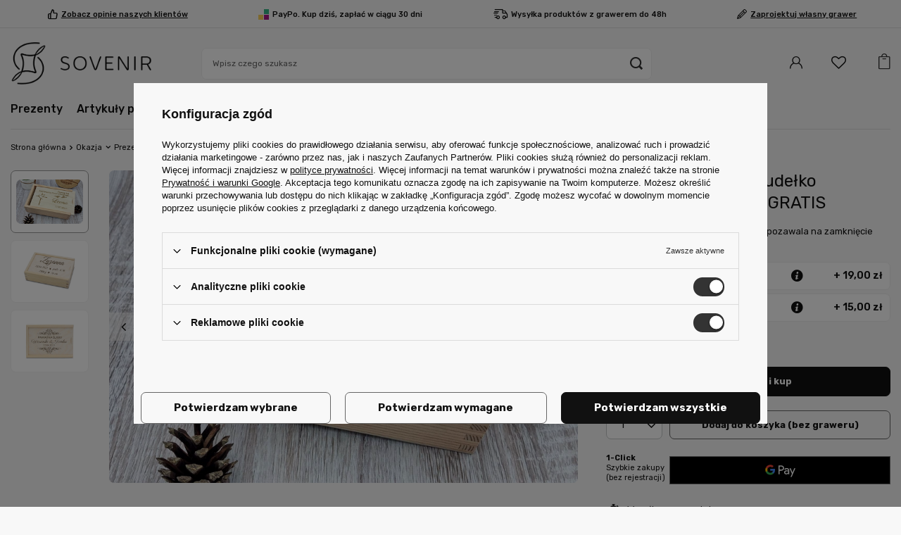

--- FILE ---
content_type: text/html; charset=utf-8
request_url: https://www.sovenir.pl/product-pol-1069-ALBUM-na-Zdjecia-Pudelko-Drewniane-GRAWER-GRATIS.html
body_size: 38053
content:
<!DOCTYPE html>
<html lang="pl" class="--vat --gross " ><head><meta name='viewport' content='user-scalable=no, initial-scale = 1.0, maximum-scale = 1.0, width=device-width, viewport-fit=cover'/> <link rel="preload" crossorigin="anonymous" as="font" href="/gfx/standards/fontello.woff?v=2"><meta http-equiv="Content-Type" content="text/html; charset=utf-8"><meta http-equiv="X-UA-Compatible" content="IE=edge"><title>ALBUM na Zdjęcia Pudełko Drewniane GRAWER GRATIS | sklep Sovenir.pl</title><meta name="keywords" content=""><meta name="description" content="ALBUM na Zdjęcia Pudełko Drewniane GRAWER GRATIS to wyjątkowy pomysł na personalizowany prezent od serca. Spraw komuś przyjemność ze sklepem Sovenir.pl"><link rel="icon" href="/gfx/pol/favicon.ico"><meta name="theme-color" content="#333"><meta name="msapplication-navbutton-color" content="#333"><meta name="apple-mobile-web-app-status-bar-style" content="#333"><link rel="stylesheet" type="text/css" href="/gfx/pol/projector_style.css.gzip?r=1742985036"><script>var app_shop={urls:{prefix:'data="/gfx/'.replace('data="', '')+'pol/',graphql:'/graphql/v1/'},vars:{priceType:'gross',priceTypeVat:true,productDeliveryTimeAndAvailabilityWithBasket:false,geoipCountryCode:'US',},txt:{priceTypeText:' brutto',},fn:{},fnrun:{},files:[],graphql:{}};const getCookieByName=(name)=>{const value=`; ${document.cookie}`;const parts = value.split(`; ${name}=`);if(parts.length === 2) return parts.pop().split(';').shift();return false;};if(getCookieByName('freeeshipping_clicked')){document.documentElement.classList.remove('--freeShipping');}if(getCookieByName('rabateCode_clicked')){document.documentElement.classList.remove('--rabateCode');}</script><meta name="robots" content="index,follow"><meta name="rating" content="general"><meta name="Author" content="Sovenir na bazie IdoSell (www.idosell.com/shop).">
<!-- Begin LoginOptions html -->

<style>
#client_new_social .service_item[data-name="service_Apple"]:before, 
#cookie_login_social_more .service_item[data-name="service_Apple"]:before,
.oscop_contact .oscop_login__service[data-service="Apple"]:before {
    display: block;
    height: 2.6rem;
    content: url('/gfx/standards/apple.svg?r=1743165583');
}
.oscop_contact .oscop_login__service[data-service="Apple"]:before {
    height: auto;
    transform: scale(0.8);
}
#client_new_social .service_item[data-name="service_Apple"]:has(img.service_icon):before,
#cookie_login_social_more .service_item[data-name="service_Apple"]:has(img.service_icon):before,
.oscop_contact .oscop_login__service[data-service="Apple"]:has(img.service_icon):before {
    display: none;
}
</style>

<!-- End LoginOptions html -->

<!-- Open Graph -->
<meta property="og:type" content="website"><meta property="og:url" content="https://www.sovenir.pl/product-pol-1069-ALBUM-na-Zdjecia-Pudelko-Drewniane-GRAWER-GRATIS.html
"><meta property="og:title" content="ALBUM na Zdjęcia Pudełko Drewniane GRAWER GRATIS"><meta property="og:description" content="Niezwykłe pudełko, którego wnętrze pozawala na zamknięcie najwspanialszych wspomnień."><meta property="og:site_name" content="Sovenir"><meta property="og:locale" content="pl_PL"><meta property="og:image" content="https://www.sovenir.pl/hpeciai/1b61c2c1e0412b88bfcfef9b020022ad/pol_pl_ALBUM-na-Zdjecia-Pudelko-Drewniane-GRAWER-GRATIS-1069_3.webp"><meta property="og:image:width" content="900"><meta property="og:image:height" content="600"><link rel="manifest" href="https://www.sovenir.pl/data/include/pwa/1/manifest.json?t=3"><meta name="apple-mobile-web-app-capable" content="yes"><meta name="apple-mobile-web-app-status-bar-style" content="black"><meta name="apple-mobile-web-app-title" content="www.sovenir.pl"><link rel="apple-touch-icon" href="/data/include/pwa/1/icon-128.png"><link rel="apple-touch-startup-image" href="/data/include/pwa/1/logo-512.png" /><meta name="msapplication-TileImage" content="/data/include/pwa/1/icon-144.png"><meta name="msapplication-TileColor" content="#2F3BA2"><meta name="msapplication-starturl" content="/"><script type="application/javascript">var _adblock = true;</script><script async src="/data/include/advertising.js"></script><script type="application/javascript">var statusPWA = {
                online: {
                    txt: "Połączono z internetem",
                    bg: "#5fa341"
                },
                offline: {
                    txt: "Brak połączenia z internetem",
                    bg: "#eb5467"
                }
            }</script><script async type="application/javascript" src="/ajax/js/pwa_online_bar.js?v=1&r=6"></script><script >
window.dataLayer = window.dataLayer || [];
window.gtag = function gtag() {
dataLayer.push(arguments);
}
gtag('consent', 'default', {
'ad_storage': 'denied',
'analytics_storage': 'denied',
'ad_personalization': 'denied',
'ad_user_data': 'denied',
'wait_for_update': 500
});

gtag('set', 'ads_data_redaction', true);
</script><script id="iaiscript_2" data-requirements="W10=" data-ga4_sel="ga4script">
window.iaiscript_2 = `<${'script'}  class='google_consent_mode_update'>
gtag('consent', 'update', {
'ad_storage': 'granted',
'analytics_storage': 'granted',
'ad_personalization': 'granted',
'ad_user_data': 'granted'
});
</${'script'}>`;
</script>
<!-- End Open Graph -->

<link rel="canonical" href="https://www.sovenir.pl/product-pol-1069-ALBUM-na-Zdjecia-Pudelko-Drewniane-GRAWER-GRATIS.html" />

                <!-- Global site tag (gtag.js) -->
                <script  async src="https://www.googletagmanager.com/gtag/js?id=AW-778724796"></script>
                <script >
                    window.dataLayer = window.dataLayer || [];
                    window.gtag = function gtag(){dataLayer.push(arguments);}
                    gtag('js', new Date());
                    
                    gtag('config', 'AW-778724796', {"allow_enhanced_conversions":true});
gtag('config', 'G-YGQPGCTSMY');

                </script>
                            <!-- Google Tag Manager -->
                    <script >(function(w,d,s,l,i){w[l]=w[l]||[];w[l].push({'gtm.start':
                    new Date().getTime(),event:'gtm.js'});var f=d.getElementsByTagName(s)[0],
                    j=d.createElement(s),dl=l!='dataLayer'?'&l='+l:'';j.async=true;j.src=
                    'https://www.googletagmanager.com/gtm.js?id='+i+dl;f.parentNode.insertBefore(j,f);
                    })(window,document,'script','dataLayer','GTM-T4WD62D');</script>
            <!-- End Google Tag Manager -->
<!-- Begin additional html or js -->


<!--3|1|2| modified: 2025-03-25 14:29:46-->
<script>const pitchPrintAppActive = true;

const pitchPrintLayout = {
'[S1.1] Chrzest': 2,
'[S1.2] Miłosne': 2,
'[S1.3] Podziękowania': 2,
'[S1.4] Gratulacje': 2,
'[S1.5] Dla Mamy i Taty': 2,
'[S1.6] Dla Babci i Dziadka': 2,
'[S1.7] Komunia Św. i Bierzmowanie': 2,
'[S1.8] Ślub i Rocznica Ślubu': 2,
'[S1.3A] Urodziny': 2,
'[S1.9] Boże Narodzenie': 2,

'[S2.1] Miłosne': 2,
'[S2.2] Zakończenie roku/Dzień Nauczyciela': 2,
'[S2.3] Podziękowania': 2,
'[S2.4] Gratulacje': 2,
'[S2.5] Dla Mamy i Taty': 2,
'[S2.6] Dla Babci i Dziadka': 2,
'[S2.7] Komunia i Bierzmowanie': 2,
'[S2.8] Ślub i Rocznice': 2,
'[S2.9] Boże Narodzenie': 2,

'[S3.1] Miłosne': 2,
'[S3.2] Zakończenie roku/Dzień Nauczyciela': 2,
'[S3.3] Podziękowania': 2,
'[S3.4] Gratulacje': 2,
'[S3.5] Dla Mamy i Taty': 2,
'[S3.6] Dla Babci i Dziadka': 2,
'[S3.7] Komunia i Bierzmowanie': 2,
'[S3.8] Ślub i Rocznice': 2,
'[S3.9] Boże Narodzenie': 2,
'Spinki': 2,
'Chrzest': 2,

'21': 2,
'23': 2,
'28': 2,
'30': 2,
'39': 2,
'41': 2,
'46': 2,
'50': 2,
'52': 2,
'57': 2,
'59': 2,
'61': 2,
'63': 2,
'68': 2,
'70': 2,
'194': 2,
'195': 2,
'196': 2,
'197': 2,
'198': 2,
'199': 2,
'200': 2,
'201': 2,
'202': 2,
'203': 2,
'204': 2,
'205': 2,
'206': 2,
'207': 2,
'325': 2,
'326': 2,
'327': 2,
'583': 2,
'584': 2,
'172': 2,
'173': 2,
'174': 2,
'176': 2,
'177': 2,
'178': 2,
'180': 2,
'215': 2,
'216': 2,
'218': 2,
'221': 2,
'222': 2,
'223': 2,
'224': 2,
'225': 2,
'226': 2,
'228': 2,
'229': 2,
'231': 2,
'232': 2,
'233': 2,
'286': 2,
'313': 2,
'315': 2,
'320': 2,
'328': 2,
'364': 2,
'365': 2,
'366': 2,
'367': 2,
'369': 2,
'370': 2,
'371': 2,
'372': 2,
'374': 2,
'376': 2,
'377': 2,
'384': 2,
'387': 2,
'389': 2,
'390': 2,
'391': 2,
'392': 2,
'394': 2,
'396': 2,
'397': 2,
'399': 2,
'400': 2,
'401': 2,
'402': 2,
'403': 2,
'404': 2,
'412': 2,
'413': 2,
'414': 2,
'415': 2,
'416': 2,
'420': 2,
'437': 2,
'438': 2,
'439': 2,
'440': 2,
'475': 2,
'485': 2,
'493': 2,
'494': 2,
'507': 2,
'510': 2,
'514': 2,
'515': 2,
'516': 2,
'518': 2,
'519': 2,
'520': 2,
'521': 2,
'522': 2,
'523': 2,
'524': 2,
'526': 2,
'527': 2,
'529': 2,
'530': 2,
'531': 2,
'533': 2,
'534': 2,
'570': 2,
'571': 2,
'572': 2,
'573': 2,
'676': 2,
'509': 2,
'499': 2,
'501': 2,
'701': 2,
'627.ch': 2,
'718': 2,
'618.ch': 2,
'620': 2,
'618': 2,
'725': 2,
'726': 2,
'727': 2,
'728': 2,
'729': 2,
'730': 2,
'743': 2,
'744': 2,
'745': 2,
'772': 2,
'773': 2,
'774': 2,
'775': 2,
'776': 2,
'777': 2,
'778': 2,
'779': 2,
'780': 2,
'781': 2,
'782': 2,
'783': 2,
'398': 2,
'616': 2,
'617': 2,
'738': 2,
'806': 2,
'812': 2,
'813': 2,
'831': 2,
'832': 2,
'835': 2,
'836': 2,
'837': 2,
'739': 2,
'816': 2,
'817': 2,
'373': 2,
'814': 2,
'815': 2,
'819': 2,
'820': 2,
'822': 2,
'835': 2,
'838': 2,
'839': 2,
'842': 2,
'844': 2,
'825': 2,
'826': 2,
'827': 2,
'828': 2,
'852': 2,
'853': 2,
'854': 2,
'506': 2,
'857': 2,
'858': 2,
'860': 2,
'881': 2,
'882': 2,
'861': 2,
'885': 2,
'916': 2,
'917': 2,
'918': 2,
'366': 2,
'913': 2,
'933': 2,
'911': 2,
'883': 2,
'902': 2,
'894': 2,
'895': 2,
'898': 2,
'899': 2,
'900': 2,
'901': 2,
'907': 2,
'909': 2,
'910': 2,
'914': 2,
'919': 2,
'927': 2,
'928': 2,
'929': 2,
'930': 2,
'931': 2,
'830': 2,
'517': 2,
'920A': 2,
'140': 2,
'889': 2,
'910B': 2,
'909B': 2,
'912': 2,
'922': 2,
'876': 2,
'1028': 2,
'1029': 2,
'906': 2,
'[S2.3A] Urodziny': 2,
'[S3.3A] Urodziny': 2,
'1098': 2,
'1278': 2,
'1186': 2,
'1272': 2,
'1278': 2,
'1273': 2,
'1277': 2,
'1276': 2,
'1275': 2,
'1274': 2,
'393': 2,
'1081': 2,
'1082': 2,
'1083': 2,
'1088': 2,
'1227': 4,
'1228': 4,
'1238': 4,
'1239': 4,
'1089': 2,
'1071': 2,
'1072': 2,
'1073': 2,
'1090': 2,
'1091': 2,
'978': 2,
'1223': 2,
'1219': 2,
'1220': 2,
'1236': 2,
'1237': 2,
'1240': 2,
'1241': 2,
'1241': 2,
'1242': 2,
'1243': 2,
'1074': 2,
'1079': 2,
'1080': 2,
'1092': 2,
'1094': 2,
'1095': 2,
'1098': 2,
'1122': 2,
'1148': 2,
'1179': 2,
'1120': 2,
'1121': 2,
'1163': 2,
'1165': 2,
'1422': 2,
'1155': 2,
'1341': 2,
'1252': 2,
'1253': 2,
'1244': 2,
'1245': 2,
'1906': 2,
'1926': 2,
'864': 2,
'908': 2,
'1297': 2,
'1725': 2,
'1995': 2,
'1103': 2,
'1427': 2,
'1428': 2,
'1429': 2,
'1880': 2,
'1881': 2,
'1911': 2,

'80': 2,
'101': 2,
'110': 2,
'111': 2,
'113': 2,
'114': 2,
'169': 2,
'180': 2,
'181': 2,
'182': 2,
'183': 2,
'220': 2,
'224': 2,
'225': 2,
'287': 2,
'311': 2,
'355': 2,

'294': 2,
'1928': 2,
'1915': 2,
'1205': 2,
'1206': 2,
'1100': 2,
'1404': 2,
'1394': 2,
'1096': 2,
'293': 2,
'1354': 2,
'1353': 2,
'1349': 2,
'1348': 2,
'1340': 2,
'1337': 2,
'1394': 2,
'1298': 2,
'1297': 2,
'1281': 2,
'1280': 2,
'1279': 2,
'1255': 2,
'1254': 2,
'1251': 2,
'1250': 2,
'1233': 2,
'1234': 2,
'1246': 2,
'1239': 2,
'1238': 2,
'1235': 2,
'1234': 2,
'1233': 2,
'1232': 2,
'1231': 2,
'1229': 2,
'1228': 2,
'1227': 2,
'1226': 2,
'1225': 2,
'1218': 2,
'1217': 2,
'1216': 2,
'1215': 2,
'1214': 2,
'1213': 2,
'1212': 2,
'1211': 2,
'1207': 2,
'1206': 2,
'1205': 2,
'1204': 2,
'1201': 2,
'1199': 2,
'1198': 2,
'1197': 2,
'1196': 2,
'1195': 2,
'1194': 2,
'1193': 2,
'1192': 2,
'1190': 2,
'1188': 2,
'1184': 2,
'1183': 2,
'1182': 2,
'1181': 2,
'1180': 2,
'1177': 2,
'1176': 2,
'1175': 2,
'1174': 2,
'1173': 2,
'1172': 2,
'1171': 2,
'1170': 2,
'1169': 2,
'1168': 2,
'1152': 2,
'1150': 2,
'1149': 2,
'1147': 2,
'1146': 2,
'1144': 2,
'1143': 2,
'1142': 2,
'1141': 2,
'1140': 2,
'1137': 2,
'1136': 2,
'1135': 2,
'1129': 2,
'1128': 2,
'1122': 2,
'1112': 2,
'1110': 2,
'1109': 2,
'1107': 2,
'1105': 2,
'1102': 2,
'1101': 2,
'1100': 2,
'1097': 2,
'1096': 2,
'1093': 2,
'1087': 2,
'1086': 2,
'1084': 2,
'1078': 2,
'1076': 2,
'1078': 2,
'1883': 2,
'1884': 2,
'1885': 2,
'1887': 2,
'1940': 2,
'1941': 2,
'1946': 2,
'1947': 2,
'1948': 2,
'1949': 2,
'1950': 2,
'1951': 2,

'1075': 2,
'1070': 2,
'1069': 2,
'1068': 2,
'1067': 2,
'1066': 2,
'1064': 2,
'1042': 2,
'1034': 2,
'1030': 2,
'987': 2,
'986': 2,
'985': 2,
'977': 2,
'976': 2,
'975': 2,
'974': 2,
'577': 2,
'970': 2,
'969': 2,
'967': 2,
'966': 2,
'965': 2,
'960': 2,
'959': 2,
'958': 2,
'957': 2,
'952': 2,
'950': 2,
'936': 2,
'932': 2,
'929': 2,
'928': 2,
'926': 2,
'925': 2,
'924': 2,
'923': 2,
'915': 2,
'907': 2,
'620': 2,
'900': 2,
'897': 2,
'893': 2,
'892': 2,
'891': 2,
'890': 2,
'890': 2,
'888': 2,
'884': 2,
'882': 2,
'864': 2,
'856': 2,
'850': 2,
'845': 2,
'841': 2,
'840': 2,
'832': 2,
'825': 2,
'478': 2,
'476': 2,
'821': 2,
'814': 2,
'810': 2,
'809': 2,
'312': 2,
'730': 2,
'729': 2,
'702': 2,
'675': 2,
'674': 2,
'673': 2,
'642': 2,
'612': 2,
'611': 2,
'610': 2,
'609': 2,
'584': 2,
'577': 2,
'520': 2,
'509': 2,
'414': 2,
'2016': 2,

'1127': 2,
'908': 2,
'919': 2,
'1072': 2,
'901': 2,
'899': 2,
'878': 2,
'877': 2,
'838': 2,
'805': 2,
'608': 2,
'607': 2,
'808': 2,
'1952': 2,
'1954': 2,
'1956': 2,
'1958': 2,
'1960': 2,
'1963': 2,
'1965': 2,
'1966': 2,
'1967': 2,
'1970': 2,
'1971': 2,
'1972': 2,
'1973': 2,
'1974': 2,
'1975': 2,
'1976': 2,
'1977': 2,
'1978': 2,
'1979': 2,
'1980': 2,
'1981': 2,
'1982': 2,
'1983': 2,
'1984': 2,
'1988': 2,
'1996': 2,
'1997': 2,
'1998': 2,
'1999': 2,
'2000': 2,
'1882': 2,
'861': 2,
'1889': 2,
'1890': 2,
'1891': 2,
'1892': 2,
'1895': 2,
'1896': 2,
'1899': 2,
'1900': 2,
'1901': 2,
'1902': 2,
'1903': 2,
'1904': 2,



}</script>

<!-- End additional html or js -->
<script id="iaiscript_1" data-requirements="eyJtYXJrZXRpbmciOlsicmV2aHVudGVyIl19">
window.iaiscript_1 = `<img src="https://app.revhunter.tech/px?p=idosell&m=1&c=5314&type=start&product=1069&category=1214553916" width="0" height="0" style="display: none;"/>`;
</script>                <script>
                if (window.ApplePaySession && window.ApplePaySession.canMakePayments()) {
                    var applePayAvailabilityExpires = new Date();
                    applePayAvailabilityExpires.setTime(applePayAvailabilityExpires.getTime() + 2592000000); //30 days
                    document.cookie = 'applePayAvailability=yes; expires=' + applePayAvailabilityExpires.toUTCString() + '; path=/;secure;'
                    var scriptAppleJs = document.createElement('script');
                    scriptAppleJs.src = "/ajax/js/apple.js?v=3";
                    if (document.readyState === "interactive" || document.readyState === "complete") {
                          document.body.append(scriptAppleJs);
                    } else {
                        document.addEventListener("DOMContentLoaded", () => {
                            document.body.append(scriptAppleJs);
                        });  
                    }
                } else {
                    document.cookie = 'applePayAvailability=no; path=/;secure;'
                }
                </script>
                                <script>
                var listenerFn = function(event) {
                    if (event.origin !== "https://payment.idosell.com")
                        return;
                    
                    var isString = (typeof event.data === 'string' || event.data instanceof String);
                    if (!isString) return;
                    try {
                        var eventData = JSON.parse(event.data);
                    } catch (e) {
                        return;
                    }
                    if (!eventData) { return; }                                            
                    if (eventData.isError) { return; }
                    if (eventData.action != 'isReadyToPay') {return; }
                    
                    if (eventData.result.result && eventData.result.paymentMethodPresent) {
                        var googlePayAvailabilityExpires = new Date();
                        googlePayAvailabilityExpires.setTime(googlePayAvailabilityExpires.getTime() + 2592000000); //30 days
                        document.cookie = 'googlePayAvailability=yes; expires=' + googlePayAvailabilityExpires.toUTCString() + '; path=/;secure;'
                    } else {
                        document.cookie = 'googlePayAvailability=no; path=/;secure;'
                    }                                            
                }     
                if (!window.isAdded)
                {                                        
                    if (window.oldListener != null) {
                         window.removeEventListener('message', window.oldListener);
                    }                        
                    window.addEventListener('message', listenerFn);
                    window.oldListener = listenerFn;                                      
                       
                    const iframe = document.createElement('iframe');
                    iframe.src = "https://payment.idosell.com/assets/html/checkGooglePayAvailability.html?origin=https%3A%2F%2Fwww.sovenir.pl";
                    iframe.style.display = 'none';                                            

                    if (document.readyState === "interactive" || document.readyState === "complete") {
                          if (!window.isAdded) {
                              window.isAdded = true;
                              document.body.append(iframe);
                          }
                    } else {
                        document.addEventListener("DOMContentLoaded", () => {
                            if (!window.isAdded) {
                              window.isAdded = true;
                              document.body.append(iframe);
                          }
                        });  
                    }  
                }
                </script>
                <script>let paypalDate = new Date();
                    paypalDate.setTime(paypalDate.getTime() + 86400000);
                    document.cookie = 'payPalAvailability_PLN=-1; expires=' + paypalDate.getTime() + '; path=/; secure';
                </script><script src="/data/gzipFile/expressCheckout.js.gz"></script><link rel="preload" as="image" href="https://static2.sovenir.pl/hpeciai/0c39a0c832beec2025fc9bb85e710ea9/pol_pm_ALBUM-na-Zdjecia-Pudelko-Drewniane-GRAWER-GRATIS-1069_3.webp"><style>
							#photos_slider[data-skeleton] .photos__link:before {
								padding-top: calc(600/900* 100%);
							}
							@media (min-width: 979px) {.photos__slider[data-skeleton] .photos__figure:not(.--nav):first-child .photos__link {
								max-height: 600px;
							}}
						</style></head><body><script id="iaiscript_3" data-requirements="eyJtYXJrZXRpbmciOlsicmV2aHVudGVyIl19">
window.iaiscript_3 = `<img src="https://app.revhunter.tech/px?p=idosell&m=1&c=5314&type=start&product=1069&category=1214553916" width="0" height="0" style="display: none;"/>`;
</script><div id="container" class="projector_page container max-width-1312"><header class=" commercial_banner"><script class="ajaxLoad">
                app_shop.vars.vat_registered = "true";
                app_shop.vars.currency_format = "###,##0.00";
                
                    app_shop.vars.currency_before_value = false;
                
                    app_shop.vars.currency_space = true;
                
                app_shop.vars.symbol = "zł";
                app_shop.vars.id= "PLN";
                app_shop.vars.baseurl = "http://www.sovenir.pl/";
                app_shop.vars.sslurl= "https://www.sovenir.pl/";
                app_shop.vars.curr_url= "%2Fproduct-pol-1069-ALBUM-na-Zdjecia-Pudelko-Drewniane-GRAWER-GRATIS.html";
                

                var currency_decimal_separator = ',';
                var currency_grouping_separator = ' ';

                
                    app_shop.vars.blacklist_extension = ["exe","com","swf","js","php"];
                
                    app_shop.vars.blacklist_mime = ["application/javascript","application/octet-stream","message/http","text/javascript","application/x-deb","application/x-javascript","application/x-shockwave-flash","application/x-msdownload"];
                
                    app_shop.urls.contact = "/contact-pol.html";
                </script><div id="viewType" style="display:none"></div><div id="menu_buttons" class="container menu_buttons"><div class="menu_button_wrapper "><i class="icon-opinions"></i><span><a href="https://customerreviews.google.com/v/merchant?q=sovenir.pl&c=PL&v=19">Zobacz opinie naszych klientów</a></span>

</div><div class="menu_button_wrapper "><img src="data/include/cms/sklep_testowy/Group_1379.svg"/><span class="banner-paypo">PayPo. Kup dziś, zapłać w ciągu 30 dni</span></div><div class="menu_button_wrapper "><i class="icon-delivery-cms"></i><span>Wysyłka produktów z grawerem do 48h</span></div><div class="menu_button_wrapper "><i class="icon-project"></i><span><a href="https://www.sovenir.pl/Kreator-Projektow-cterms-pol-33.html">Zaprojektuj własny grawer</a></span>

</div></div><div id="logo" class="d-flex align-items-center"><a href="https://www.sovenir.pl/" target="_self"><img src="/data/gfx/mask/pol/logo_1_big.png" alt="sklep Sovenir - prezenty z grawerem" width="1000" height="297"></a></div><form action="https://www.sovenir.pl/search.php" method="get" id="menu_search" class="menu_search"><a href="#showSearchForm" class="menu_search__mobile"></a><div class="menu_search__block"><div class="menu_search__item --input"><input class="menu_search__input" type="text" name="text" autocomplete="off" placeholder="Wpisz czego szukasz"><button class="menu_search__submit" type="submit"></button></div><div class="menu_search__item --results search_result"></div></div></form><div id="menu_settings" class="align-items-center justify-content-center justify-content-lg-end"><div id="menu_additional"><a class="account_link" href="https://www.sovenir.pl/login.php"></a><div class="shopping_list_top" data-empty="true"><a href="https://www.sovenir.pl/pl/shoppinglist/" class="wishlist_link slt_link"><span class="wishlist-badge-desk"></span></a><div class="slt_lists"><ul class="slt_lists__nav"><li class="slt_lists__nav_item" data-list_skeleton="true" data-list_id="true" data-shared="true"><a class="slt_lists__nav_link" data-list_href="true"><span class="slt_lists__nav_name" data-list_name="true"></span><span class="slt_lists__count" data-list_count="true">0</span></a></li></ul><span class="slt_lists__empty">Dodaj do listy produkty, które lubisz i chcesz kupić później.</span></div></div></div></div><div class="shopping_list_top_mobile" data-empty="true"><a href="https://www.sovenir.pl/pl/shoppinglist/" class="sltm_link"><span class="wishlist-badge-mobi"></span></a></div><div id="menu_basket" class="topBasket"><a class="topBasket__sub" href="/basketedit.php"><span class="badge badge-info"></span><strong class="topBasket__price" style="display: none;">0,00 zł</strong></a><div class="topBasket__details --products" style="display: none;"><div class="topBasket__block --labels"><label class="topBasket__item --name">Produkt</label><label class="topBasket__item --sum">Ilość</label><label class="topBasket__item --prices">Cena</label></div><div class="topBasket__block --products"></div><div class="topBasket__block --oneclick topBasket_oneclick" data-lang="pol"><div class="topBasket_oneclick__label"><span class="topBasket_oneclick__text --fast">Szybkie zakupy <strong>1-Click</strong></span><span class="topBasket_oneclick__text --registration"> (bez rejestracji)</span></div><div class="topBasket_oneclick__items"><span class="topBasket_oneclick__item --googlePay" title="Google Pay"><img class="topBasket_oneclick__icon" src="/panel/gfx/payment_forms/237.png" alt="Google Pay"></span></div></div></div><div class="topBasket__details --shipping" style="display: none;"><span class="topBasket__name">Koszt dostawy od</span><span id="shipppingCost"></span></div><script>
						app_shop.vars.cache_html = true;
					</script></div><nav id="menu_categories" class="wide"><button type="button" class="navbar-toggler"><i class="icon-reorder"></i></button><div class="navbar-collapse" id="menu_navbar"><ul class="navbar-nav mx-md-n2"><li class="nav-item --1"><a  href="/pol_m_Prezenty-214.html" target="_self" title="Prezenty" class="nav-link" >Prezenty</a><ul class="navbar-subnav"><li class="nav-item --2"><a  href="/pol_m_Prezenty_Metalowe-220.html" target="_self" title="Metalowe" class="nav-link" ><span class="link-ico d-none d-md-block"><img src="/data/gfx/pol/navigation/1_1_i_220.svg"></span>Metalowe</a><ul class="navbar-subsubnav"><li class="nav-item"><a  href="/pol_m_Prezenty_Metalowe_Breloki-do-kluczy-171.html" target="_self" title="Breloki do kluczy" class="nav-link" >Breloki do kluczy</a></li><li class="nav-item"><a  href="/pol_m_Prezenty_Metalowe_Klodki-milosci-190.html" target="_self" title="Kłódki miłości" class="nav-link" >Kłódki miłości</a></li><li class="nav-item"><a  href="/pol_m_Prezenty_Metalowe_Kubki-Termiczne-223.html" target="_self" title="Kubki Termiczne" class="nav-link" >Kubki Termiczne</a></li><li class="nav-item"><a  href="/pol_m_Prezenty_Metalowe_Ramki-na-zdjecia-193.html" target="_self" title="Ramki na zdjęcia" class="nav-link" >Ramki na zdjęcia</a></li><li class="nav-item"><a  href="/pol_m_Prezenty_Metalowe_Identyfikatory-dla-zwierzakow-198.html" target="_self" title="Identyfikatory dla zwierzaków" class="nav-link" >Identyfikatory dla zwierzaków</a></li><li class="nav-item"><a  href="/pol_m_Prezenty_Metalowe_Pendrive-199.html" target="_self" title="Pendrive" class="nav-link" >Pendrive</a></li><li class="nav-item"><a  href="/pol_m_Prezenty_Metalowe_Zakladki-do-ksiazki-202.html" target="_self" title="Zakładki do książki" class="nav-link" >Zakładki do książki</a></li><li class="nav-item"><a  href="/pol_m_Prezenty_Metalowe_Piersiowki-226.html" target="_self" title="Piersiówki" class="nav-link" >Piersiówki</a></li><li class="nav-item"><a  href="/pol_m_Prezenty_Metalowe_Papierosnice-227.html" target="_self" title="Papierośnice" class="nav-link" >Papierośnice</a></li><li class="nav-item"><a  href="/pol_m_Prezenty_Metalowe_Portfele-RFID-228.html" target="_self" title="Portfele RFID" class="nav-link" >Portfele RFID</a></li><li class="nav-item"><a  href="/pol_m_Prezenty_Metalowe_Spinki-do-mankietow-232.html" target="_self" title="Spinki do mankietów" class="nav-link" >Spinki do mankietów</a></li><li class="nav-item"><a  href="/pol_m_Prezenty_Metalowe_Figurki-Swarovski-263.html" target="_self" title="Figurki Swarovski" class="nav-link" >Figurki Swarovski</a></li><li class="nav-item"><a  href="/pol_m_Prezenty_Metalowe_Zestaw-narzedzi-327.html" target="_self" title="Zestaw narzędzi" class="nav-link" >Zestaw narzędzi</a></li><li class="nav-item"><a  href="/pol_m_Prezenty_Metalowe_Pozostale-715.html" target="_self" title="Pozostałe" class="nav-link" >Pozostałe</a></li></ul></li><li class="nav-item --2"><a  href="/pol_m_Prezenty_Drewniane-318.html" target="_self" title="Drewniane" class="nav-link" ><span class="link-ico d-none d-md-block"><img src="/data/gfx/pol/navigation/1_1_i_318.svg"></span>Drewniane</a><ul class="navbar-subsubnav"><li class="nav-item"><a  href="/pol_m_Prezenty_Drewniane_Pudelka-Drewniane-711.html" target="_self" title="Pudełka Drewniane" class="nav-link" >Pudełka Drewniane</a></li><li class="nav-item"><a  href="/pol_m_Prezenty_Drewniane_Breloki-do-kluczy-drewniane-319.html" target="_self" title="Breloki do kluczy drewniane " class="nav-link" >Breloki do kluczy drewniane </a></li><li class="nav-item"><a  href="/pol_m_Prezenty_Drewniane_Zestawy-do-wina-z-grawerem-320.html" target="_self" title="Zestawy do wina z grawerem" class="nav-link" >Zestawy do wina z grawerem</a></li><li class="nav-item"><a  href="/pol_m_Prezenty_Drewniane_Akcesoria-do-kuchni-321.html" target="_self" title="Akcesoria do kuchni" class="nav-link" >Akcesoria do kuchni</a></li><li class="nav-item"><a  href="/pol_m_Prezenty_Drewniane_Kamienie-do-whisky-322.html" target="_self" title="Kamienie do whisky" class="nav-link" >Kamienie do whisky</a></li><li class="nav-item"><a  href="/pol_m_Prezenty_Drewniane_Herbaciarki-325.html" target="_self" title="Herbaciarki" class="nav-link" >Herbaciarki</a></li><li class="nav-item"><a  href="/pol_m_Prezenty_Drewniane_Pozostale-328.html" target="_self" title="Pozostałe" class="nav-link" >Pozostałe</a></li></ul></li><li class="nav-item --2"><a  href="/pol_m_Prezenty_Zapalniczki-174.html" target="_self" title="Zapalniczki" class="nav-link" ><span class="link-ico d-none d-md-block"><img src="/data/gfx/pol/navigation/1_1_i_174.svg"></span>Zapalniczki</a><ul class="navbar-subsubnav"><li class="nav-item"><a  href="https://www.sovenir.pl/firm-pol-1494694457-Zippo.html" target="_self" title="Zapalniczka Zippo" class="nav-link" >Zapalniczka Zippo</a></li><li class="nav-item"><a  href="/pol_m_Prezenty_Zapalniczki_Zapalniczka-Benzynowa-197.html" target="_self" title="Zapalniczka Benzynowa" class="nav-link" >Zapalniczka Benzynowa</a></li><li class="nav-item"><a  href="/pol_m_Prezenty_Zapalniczki_Zapalniczka-Plazmowa-176.html" target="_self" title="Zapalniczka Plazmowa" class="nav-link" >Zapalniczka Plazmowa</a></li><li class="nav-item"><a  href="/pol_m_Prezenty_Zapalniczki_Akcesoria-do-zapalniczek-benzynowych-261.html" target="_self" title="Akcesoria do zapalniczek benzynowych " class="nav-link" >Akcesoria do zapalniczek benzynowych </a></li></ul></li><li class="nav-item --2"><a  href="/pol_m_Prezenty_Scyzoryki-194.html" target="_self" title="Scyzoryki" class="nav-link" ><span class="link-ico d-none d-md-block"><img src="/data/gfx/pol/navigation/1_1_i_194.svg"></span>Scyzoryki</a><ul class="navbar-subsubnav"><li class="nav-item"><a  href="https://www.sovenir.pl/firm-pol-1553510086-Victorinox.html" target="_self" title="Scyzoryk Victorinox" class="nav-link" >Scyzoryk Victorinox</a></li><li class="nav-item"><a  href="/pol_m_Prezenty_Scyzoryki_Scyzoryk-Wielofunkcyjny-222.html" target="_self" title="Scyzoryk Wielofunkcyjny" class="nav-link" >Scyzoryk Wielofunkcyjny</a></li></ul></li><li class="nav-item --2"><a  href="/pol_m_Prezenty_Wizytowniki-170.html" target="_self" title="Wizytowniki" class="nav-link" ><span class="link-ico d-none d-md-block"><img src="/data/gfx/pol/navigation/1_1_i_170.svg"></span>Wizytowniki</a><ul class="navbar-subsubnav"><li class="nav-item"><a  href="/pol_m_Prezenty_Wizytowniki_Wizytownik-Skorzany-225.html" target="_self" title="Wizytownik Skórzany" class="nav-link" >Wizytownik Skórzany</a></li><li class="nav-item"><a  href="/pol_m_Prezenty_Wizytowniki_Wizytownik-Metalowy-224.html" target="_self" title="Wizytownik Metalowy" class="nav-link" >Wizytownik Metalowy</a></li></ul></li><li class="nav-item --2"><a  href="/pol_m_Prezenty_Szkatulki-na-bizuterie-208.html" target="_self" title="Szkatułki na biżuterię" class="nav-link" ><span class="link-ico d-none d-md-block"><img src="/data/gfx/pol/navigation/1_1_i_208.svg"></span>Szkatułki na biżuterię</a><ul class="navbar-subsubnav"><li class="nav-item"><a  href="/pol_m_Prezenty_Szkatulki-na-bizuterie_Posrebrzana-szkatulka-na-bizuterie-229.html" target="_self" title="Posrebrzana szkatułka na biżuterię" class="nav-link" >Posrebrzana szkatułka na biżuterię</a></li><li class="nav-item"><a  href="/pol_m_Prezenty_Szkatulki-na-bizuterie_Drewniana-szkatulka-na-bizuterie-230.html" target="_self" title="Drewniana szkatułka na biżuterię" class="nav-link" >Drewniana szkatułka na biżuterię</a></li><li class="nav-item"><a  href="/pol_m_Prezenty_Szkatulki-na-bizuterie_Skorzana-szkatulka-na-bizuterie-713.html" target="_self" title="Skórzana szkatułka na biżuterię" class="nav-link" >Skórzana szkatułka na biżuterię</a></li><li class="nav-item"><a  href="/pol_m_Prezenty_Szkatulki-na-bizuterie_Szkatulka-na-zegarki-323.html" target="_self" title="Szkatułka na zegarki" class="nav-link" >Szkatułka na zegarki</a></li></ul></li><li class="nav-item --2"><a  href="/pol_m_Prezenty_Dewocjonalia-184.html" target="_self" title="Dewocjonalia" class="nav-link" ><span class="link-ico d-none d-md-block"><img src="/data/gfx/pol/navigation/1_1_i_184.svg"></span>Dewocjonalia</a><ul class="navbar-subsubnav"><li class="nav-item"><a  href="/pol_m_Prezenty_Dewocjonalia_Obrazki-Srebrne-206.html" target="_self" title="Obrazki Srebrne" class="nav-link" >Obrazki Srebrne</a></li></ul></li><li class="nav-item empty"><a  href="/pol_m_Prezenty_Zegarki-714.html" target="_self" title="Zegarki" class="nav-link" ><span class="link-ico d-none d-md-block"><img src="/data/gfx/pol/navigation/1_1_i_714.svg"></span>Zegarki</a></li><li class="nav-item empty"><a  href="/pol_m_Prezenty_Gadzety-Biurowe-712.html" target="_self" title="Gadżety Biurowe" class="nav-link" ><span class="link-ico d-none d-md-block"><img src="/data/gfx/pol/navigation/1_1_i_712.svg"></span>Gadżety Biurowe</a></li></ul></li><li class="nav-item --1"><a  href="/pol_m_Artykuly-pismiennicze-215.html" target="_self" title="Artykuły piśmiennicze" class="nav-link" >Artykuły piśmiennicze</a><ul class="navbar-subnav"><li class="nav-item --2"><a  href="/pol_m_Artykuly-pismiennicze_PARKER-Dlugopisy-131.html" target="_self" title="PARKER - Długopisy" class="nav-link" ><span class="link-ico d-none d-md-block"><img src="/data/gfx/pol/navigation/1_1_i_131.svg"></span>PARKER - Długopisy</a><ul class="navbar-subsubnav"><li class="nav-item"><a  href="/pol_m_Artykuly-pismiennicze_PARKER-Dlugopisy_Dlugopis-Parker-JOTTER-269.html" target="_self" title="Długopis Parker JOTTER" class="nav-link" >Długopis Parker JOTTER</a></li><li class="nav-item"><a  href="/pol_m_Artykuly-pismiennicze_PARKER-Dlugopisy_Dlugopis-Parker-VECTOR-270.html" target="_self" title="Długopis Parker VECTOR" class="nav-link" >Długopis Parker VECTOR</a></li><li class="nav-item"><a  href="/pol_m_Artykuly-pismiennicze_PARKER-Dlugopisy_Dlugopis-Parker-IM-271.html" target="_self" title="Długopis Parker IM" class="nav-link" >Długopis Parker IM</a></li><li class="nav-item"><a  href="/pol_m_Artykuly-pismiennicze_PARKER-Dlugopisy_Dlugopis-Parker-URBAN-272.html" target="_self" title="Długopis Parker URBAN" class="nav-link" >Długopis Parker URBAN</a></li><li class="nav-item"><a  href="/pol_m_Artykuly-pismiennicze_PARKER-Dlugopisy_Dlugopis-Parker-SONNET-273.html" target="_self" title="Długopis Parker SONNET" class="nav-link" >Długopis Parker SONNET</a></li></ul></li><li class="nav-item --2"><a  href="/pol_m_Artykuly-pismiennicze_PARKER-Piora-Wieczne-101.html" target="_self" title="PARKER - Pióra Wieczne" class="nav-link" ><span class="link-ico d-none d-md-block"><img src="/data/gfx/pol/navigation/1_1_i_101.svg"></span>PARKER - Pióra Wieczne</a><ul class="navbar-subsubnav"><li class="nav-item"><a  href="/pol_m_Artykuly-pismiennicze_PARKER-Piora-Wieczne_Pioro-wieczne-Parker-JOTTER-264.html" target="_self" title="Pióro wieczne Parker JOTTER" class="nav-link" >Pióro wieczne Parker JOTTER</a></li><li class="nav-item"><a  href="/pol_m_Artykuly-pismiennicze_PARKER-Piora-Wieczne_Pioro-wieczne-Parker-VECTOR-265.html" target="_self" title="Pióro wieczne Parker VECTOR" class="nav-link" >Pióro wieczne Parker VECTOR</a></li><li class="nav-item"><a  href="/pol_m_Artykuly-pismiennicze_PARKER-Piora-Wieczne_Pioro-wieczne-Parker-IM-266.html" target="_self" title="Pióro wieczne Parker IM" class="nav-link" >Pióro wieczne Parker IM</a></li><li class="nav-item"><a  href="/pol_m_Artykuly-pismiennicze_PARKER-Piora-Wieczne_Pioro-wieczne-Parker-SONNET-268.html" target="_self" title="Pióro wieczne Parker SONNET" class="nav-link" >Pióro wieczne Parker SONNET</a></li></ul></li><li class="nav-item empty"><a  href="/pol_m_Artykuly-pismiennicze_PARKER-Zestawy-187.html" target="_self" title="PARKER - Zestawy" class="nav-link" ><span class="link-ico d-none d-md-block"><img src="/data/gfx/pol/navigation/1_1_i_187.svg"></span>PARKER - Zestawy</a></li><li class="nav-item --2"><a  href="https://www.sovenir.pl/firm-pol-1491217628-Waterman.html" target="_self" title="WATERMAN" class="nav-link" ><span class="link-ico d-none d-md-block"><img src="/data/gfx/pol/navigation/1_1_i_135.svg"></span>WATERMAN</a><ul class="navbar-subsubnav"><li class="nav-item"><a  href="/pol_m_Artykuly-pismiennicze_WATERMAN_Dlugopis-WATERMAN-155.html" target="_self" title="Długopis WATERMAN" class="nav-link" >Długopis WATERMAN</a></li><li class="nav-item"><a  href="/pol_m_Artykuly-pismiennicze_WATERMAN_Pioro-Wieczne-WATERMAN-154.html" target="_self" title="Pióro Wieczne WATERMAN" class="nav-link" >Pióro Wieczne WATERMAN</a></li><li class="nav-item"><a  href="/pol_m_Artykuly-pismiennicze_WATERMAN_Zestaw-WATERMAN-188.html" target="_self" title="Zestaw WATERMAN" class="nav-link" >Zestaw WATERMAN</a></li></ul></li><li class="nav-item --2"><a  href="/pol_m_Artykuly-pismiennicze_Akcesoria-pismiennicze-100.html" target="_self" title="Akcesoria piśmiennicze" class="nav-link" ><span class="link-ico d-none d-md-block"><img src="/data/gfx/pol/navigation/1_1_i_100.svg"></span>Akcesoria piśmiennicze</a><ul class="navbar-subsubnav"><li class="nav-item"><a  href="/pol_m_Artykuly-pismiennicze_Akcesoria-pismiennicze_Akcesoria-PARKER-185.html" target="_self" title="Akcesoria PARKER" class="nav-link" >Akcesoria PARKER</a></li><li class="nav-item"><a  href="/pol_m_Artykuly-pismiennicze_Akcesoria-pismiennicze_Akcesoria-WATERMAN-186.html" target="_self" title="Akcesoria WATERMAN" class="nav-link" >Akcesoria WATERMAN</a></li></ul></li><li class="nav-item empty"><a  href="/pol_m_Artykuly-pismiennicze_Pozostale-Dlugopisy-i-Piora-717.html" target="_self" title="Pozostałe Długopisy i Pióra" class="nav-link" ><span class="link-ico d-none d-md-block"><img src="/data/gfx/pol/navigation/1_1_i_717.svg"></span>Pozostałe Długopisy i Pióra</a></li></ul></li><li class="nav-item --1"><a  href="/pol_m_Bizuteria-152.html" target="_self" title="Biżuteria" class="nav-link" >Biżuteria</a><ul class="navbar-subnav"><li class="nav-item --2"><a  href="/pol_m_Bizuteria_Srebro-925-161.html" target="_self" title="Srebro 925" class="nav-link" ><span class="link-ico d-none d-md-block"><img src="/data/gfx/pol/navigation/1_1_i_161.svg"></span>Srebro 925</a><ul class="navbar-subsubnav"><li class="nav-item"><a  href="/pol_m_Bizuteria_Srebro-925_Srebrny-Naszyjnik-162.html" target="_self" title="Srebrny Naszyjnik" class="nav-link" >Srebrny Naszyjnik</a></li><li class="nav-item"><a  href="/pol_m_Bizuteria_Srebro-925_Srebrna-Bransoletka-163.html" target="_self" title="Srebrna Bransoletka" class="nav-link" >Srebrna Bransoletka</a></li><li class="nav-item"><a  href="/pol_m_Bizuteria_Srebro-925_Srebrny-naszyjnik-z-bransoletka-164.html" target="_self" title="Srebrny naszyjnik z bransoletką" class="nav-link" >Srebrny naszyjnik z bransoletką</a></li></ul></li><li class="nav-item --2"><a  href="/pol_m_Bizuteria_Zloto-210.html" target="_self" title="Złoto" class="nav-link" ><span class="link-ico d-none d-md-block"><img src="/data/gfx/pol/navigation/1_1_i_210.svg"></span>Złoto</a><ul class="navbar-subsubnav"><li class="nav-item"><a  href="/pol_m_Bizuteria_Zloto_Zloty-Naszyjnik-211.html" target="_self" title="Złoty Naszyjnik" class="nav-link" >Złoty Naszyjnik</a></li><li class="nav-item"><a  href="/pol_m_Bizuteria_Zloto_Zlota-zawieszka-do-Bransoletki-Charms-213.html" target="_self" title="Złota zawieszka do Bransoletki / Charms" class="nav-link" >Złota zawieszka do Bransoletki / Charms</a></li></ul></li><li class="nav-item --2"><a  href="/pol_m_Bizuteria_Stal-Szlachetna-200.html" target="_self" title="Stal Szlachetna" class="nav-link" ><span class="link-ico d-none d-md-block"><img src="/data/gfx/pol/navigation/1_1_i_200.svg"></span>Stal Szlachetna</a><ul class="navbar-subsubnav"><li class="nav-item"><a  href="/pol_m_Bizuteria_Stal-Szlachetna_Naszyjniki-ze-stali-szlachetnej-718.html" target="_self" title="Naszyjniki ze stali szlachetnej" class="nav-link" >Naszyjniki ze stali szlachetnej</a></li><li class="nav-item"><a  href="/pol_m_Bizuteria_Stal-Szlachetna_Bransoletka-meska-ze-stali-szlachetnej-195.html" target="_self" title="Bransoletka męska ze stali szlachetnej " class="nav-link" >Bransoletka męska ze stali szlachetnej </a></li><li class="nav-item"><a  href="/pol_m_Bizuteria_Stal-Szlachetna_Bransoletka-dziecieca-ze-stali-szlachetnej-725.html" target="_self" title="Bransoletka dziecięca ze stali szlachetnej" class="nav-link" >Bransoletka dziecięca ze stali szlachetnej</a></li><li class="nav-item"><a  href="/pol_m_Bizuteria_Stal-Szlachetna_Bransoletka-damska-ze-stali-szlachetnej-217.html" target="_self" title="Bransoletka damska ze stali szlachetnej" class="nav-link" >Bransoletka damska ze stali szlachetnej</a></li><li class="nav-item"><a  href="/pol_m_Bizuteria_Stal-Szlachetna_Bransoletki-dla-Par-332.html" target="_self" title="Bransoletki dla Par" class="nav-link" >Bransoletki dla Par</a></li><li class="nav-item"><a  href="/pol_m_Bizuteria_Stal-Szlachetna_Bransoletki-przyjazni-692.html" target="_self" title="Bransoletki przyjaźni" class="nav-link" >Bransoletki przyjaźni</a></li></ul></li><li class="nav-item --2"><a  href="/pol_m_Bizuteria_Niesmiertelniki-317.html" target="_self" title="Nieśmiertelniki" class="nav-link" ><span class="link-ico d-none d-md-block"><img src="/data/gfx/pol/navigation/1_1_i_317.svg"></span>Nieśmiertelniki</a><ul class="navbar-subsubnav"><li class="nav-item"><a  href="/pol_m_Bizuteria_Niesmiertelniki_Srebrny-Niesmiertelnik-165.html" target="_self" title="Srebrny Nieśmiertelnik" class="nav-link" >Srebrny Nieśmiertelnik</a></li><li class="nav-item"><a  href="/pol_m_Bizuteria_Niesmiertelniki_Niesmiertelnik-ze-stali-szlachetnej-159.html" target="_self" title="Nieśmiertelnik ze stali szlachetnej" class="nav-link" >Nieśmiertelnik ze stali szlachetnej</a></li></ul></li><li class="nav-item empty"><a  href="/pol_m_Bizuteria_Zegarki-716.html" target="_self" title="Zegarki" class="nav-link" ><span class="link-ico d-none d-md-block"><img src="/data/gfx/pol/navigation/1_1_i_716.svg"></span>Zegarki</a></li></ul></li><li class="nav-item --1"><a  href="/pol_m_Prezent-na-Chrzest-Roczek-173.html" target="_self" title="Prezent na Chrzest, Roczek" class="nav-link" >Prezent na Chrzest, Roczek</a><ul class="navbar-subnav"><li class="nav-item --2"><a  href="/pol_m_Prezent-na-Chrzest-Roczek_Krysztaly-181.html" target="_self" title="Kryształy" class="nav-link" ><span class="link-ico d-none d-md-block"><img src="/data/gfx/pol/navigation/1_1_i_181.svg"></span>Kryształy</a><ul class="navbar-subsubnav"><li class="nav-item"><a  href="/pol_m_Prezent-na-Chrzest-Roczek_Krysztaly_Figurka-z-Krysztalami-236.html" target="_self" title="Figurka z Kryształami" class="nav-link" >Figurka z Kryształami</a></li><li class="nav-item"><a  href="/pol_m_Prezent-na-Chrzest-Roczek_Krysztaly_Pozytywka-z-Krysztalami-203.html" target="_self" title="Pozytywka z Kryształami" class="nav-link" >Pozytywka z Kryształami</a></li></ul></li><li class="nav-item --2"><a  href="/pol_m_Prezent-na-Chrzest-Roczek_Srebro-235.html" target="_self" title="Srebro" class="nav-link" ><span class="link-ico d-none d-md-block"><img src="/data/gfx/pol/navigation/1_1_i_235.svg"></span>Srebro</a><ul class="navbar-subsubnav"><li class="nav-item"><a  href="/pol_m_Prezent-na-Chrzest-Roczek_Srebro_Srebrna-pamiatka-na-Chrzest-183.html" target="_self" title="Srebrna pamiątka na Chrzest" class="nav-link" >Srebrna pamiątka na Chrzest</a></li><li class="nav-item"><a  href="/pol_m_Prezent-na-Chrzest-Roczek_Srebro_Posrebrzana-skarbonka-na-Chrzest-180.html" target="_self" title="Posrebrzana skarbonka na Chrzest" class="nav-link" >Posrebrzana skarbonka na Chrzest</a></li><li class="nav-item"><a  href="/pol_m_Prezent-na-Chrzest-Roczek_Srebro_Posrebrzana-pozytywka-330.html" target="_self" title="Posrebrzana pozytywka" class="nav-link" >Posrebrzana pozytywka</a></li><li class="nav-item"><a  href="/pol_m_Prezent-na-Chrzest-Roczek_Srebro_Posrebrzana-szkatulka-na-Chrzest-237.html" target="_self" title="Posrebrzana szkatułka na Chrzest" class="nav-link" >Posrebrzana szkatułka na Chrzest</a></li><li class="nav-item"><a  href="/pol_m_Prezent-na-Chrzest-Roczek_Srebro_Sztucce-dla-Dzieci-z-Grawerem-331.html" target="_self" title="Sztućce dla Dzieci z Grawerem" class="nav-link" >Sztućce dla Dzieci z Grawerem</a></li></ul></li><li class="nav-item --2"><a  href="/pol_m_Prezent-na-Chrzest-Roczek_Albumy-na-zdjecia-201.html" target="_self" title="Albumy na zdjęcia" class="nav-link" ><span class="link-ico d-none d-md-block"><img src="/data/gfx/pol/navigation/1_1_i_201.svg"></span>Albumy na zdjęcia</a><ul class="navbar-subsubnav"><li class="nav-item"><a  href="/pol_m_Prezent-na-Chrzest-Roczek_Albumy-na-zdjecia_Posrebrzany-Album-na-zdjecia-238.html" target="_self" title="Posrebrzany Album na zdjęcia" class="nav-link" >Posrebrzany Album na zdjęcia</a></li><li class="nav-item"><a  href="/pol_m_Prezent-na-Chrzest-Roczek_Albumy-na-zdjecia_Ramka-na-zdjecia-207.html" target="_self" title="Ramka na zdjęcia" class="nav-link" >Ramka na zdjęcia</a></li></ul></li><li class="nav-item empty"><a  href="/pol_m_Prezent-na-Chrzest-Roczek_Biblie-724.html" target="_self" title="Biblie " class="nav-link" ><span class="link-ico d-none d-md-block"><img src=""></span>Biblie </a></li></ul></li><li class="nav-item --1"><a  href="/pol_m_Dla-Kogo-293.html" target="_self" title="Dla Kogo" class="nav-link" >Dla Kogo</a><ul class="navbar-subnav"><li class="nav-item --2"><a  href="/pol_m_Dla-Kogo_Dla-Niej-259.html" target="_self" title="Dla Niej" class="nav-link" ><span class="link-ico d-none d-md-block"><img src="/data/gfx/pol/navigation/1_1_i_259.svg"></span>Dla Niej</a><ul class="navbar-subsubnav"><li class="nav-item"><a  href="/pol_m_Dla-Kogo_Dla-Niej_Prezent-dla-Zony-294.html" target="_self" title="Prezent dla Żony" class="nav-link" >Prezent dla Żony</a></li><li class="nav-item"><a  href="/pol_m_Dla-Kogo_Dla-Niej_Prezent-dla-Mamy-295.html" target="_self" title="Prezent dla Mamy" class="nav-link" >Prezent dla Mamy</a></li><li class="nav-item"><a  href="/pol_m_Dla-Kogo_Dla-Niej_Prezent-dla-Dziewczyny-296.html" target="_self" title="Prezent dla Dziewczyny" class="nav-link" >Prezent dla Dziewczyny</a></li><li class="nav-item"><a  href="/pol_m_Dla-Kogo_Dla-Niej_Prezent-dla-Babci-297.html" target="_self" title="Prezent dla Babci" class="nav-link" >Prezent dla Babci</a></li><li class="nav-item"><a  href="/pol_m_Dla-Kogo_Dla-Niej_Prezent-dla-Przyjaciolki-298.html" target="_self" title="Prezent dla Przyjaciółki" class="nav-link" >Prezent dla Przyjaciółki</a></li><li class="nav-item"><a  href="/pol_m_Dla-Kogo_Dla-Niej_Prezent-dla-Siostry-299.html" target="_self" title="Prezent dla Siostry" class="nav-link" >Prezent dla Siostry</a></li><li class="nav-item"><a  href="/pol_m_Dla-Kogo_Dla-Niej_Prezent-dla-Swiadkowej-302.html" target="_self" title="Prezent dla Świadkowej" class="nav-link" >Prezent dla Świadkowej</a></li><li class="nav-item"><a  href="/pol_m_Dla-Kogo_Dla-Niej_Prezent-dla-Szefowej-300.html" target="_self" title="Prezent dla Szefowej" class="nav-link" >Prezent dla Szefowej</a></li><li class="nav-item"><a  href="/pol_m_Dla-Kogo_Dla-Niej_Prezent-dla-Tesciowej-301.html" target="_self" title="Prezent dla Teściowej" class="nav-link" >Prezent dla Teściowej</a></li></ul></li><li class="nav-item --2"><a  href="/pol_m_Dla-Kogo_Dla-Niego-260.html" target="_self" title="Dla Niego" class="nav-link" ><span class="link-ico d-none d-md-block"><img src="/data/gfx/pol/navigation/1_1_i_260.svg"></span>Dla Niego</a><ul class="navbar-subsubnav"><li class="nav-item"><a  href="/pol_m_Dla-Kogo_Dla-Niego_Prezent-dla-Meza-303.html" target="_self" title="Prezent dla Męża" class="nav-link" >Prezent dla Męża</a></li><li class="nav-item"><a  href="/pol_m_Dla-Kogo_Dla-Niego_Prezent-dla-Taty-304.html" target="_self" title="Prezent dla Taty" class="nav-link" >Prezent dla Taty</a></li><li class="nav-item"><a  href="/pol_m_Dla-Kogo_Dla-Niego_Prezent-dla-Chlopaka-305.html" target="_self" title="Prezent dla Chłopaka" class="nav-link" >Prezent dla Chłopaka</a></li><li class="nav-item"><a  href="/pol_m_Dla-Kogo_Dla-Niego_Prezent-dla-Dziadka-306.html" target="_self" title="Prezent dla Dziadka" class="nav-link" >Prezent dla Dziadka</a></li><li class="nav-item"><a  href="/pol_m_Dla-Kogo_Dla-Niego_Prezent-dla-Przyjaciela-307.html" target="_self" title="Prezent dla Przyjaciela" class="nav-link" >Prezent dla Przyjaciela</a></li><li class="nav-item"><a  href="/pol_m_Dla-Kogo_Dla-Niego_Prezent-dla-Brata-308.html" target="_self" title="Prezent dla Brata" class="nav-link" >Prezent dla Brata</a></li><li class="nav-item"><a  href="/pol_m_Dla-Kogo_Dla-Niego_Prezent-dla-Swiadka-309.html" target="_self" title="Prezent dla Świadka" class="nav-link" >Prezent dla Świadka</a></li><li class="nav-item"><a  href="/pol_m_Dla-Kogo_Dla-Niego_Prezent-dla-Szefa-310.html" target="_self" title="Prezent dla Szefa" class="nav-link" >Prezent dla Szefa</a></li><li class="nav-item"><a  href="/pol_m_Dla-Kogo_Dla-Niego_Prezent-dla-Tescia-311.html" target="_self" title="Prezent dla Teścia" class="nav-link" >Prezent dla Teścia</a></li></ul></li><li class="nav-item --2"><a  href="/pol_m_Dla-Kogo_Dla-Zwierzat-719.html" target="_self" title="Dla Zwierząt" class="nav-link" ><span class="link-ico d-none d-md-block"><img src="/data/gfx/pol/navigation/1_1_i_719.svg"></span>Dla Zwierząt</a><ul class="navbar-subsubnav"><li class="nav-item"><a  href="/pol_m_Dla-Kogo_Dla-Zwierzat_Obroze-720.html" target="_self" title="Obroże " class="nav-link" >Obroże </a></li><li class="nav-item"><a  href="/pol_m_Dla-Kogo_Dla-Zwierzat_Smycze-723.html" target="_self" title="Smycze" class="nav-link" >Smycze</a></li><li class="nav-item"><a  href="/pol_m_Dla-Kogo_Dla-Zwierzat_Identyfikatory-721.html" target="_self" title="Identyfikatory" class="nav-link" >Identyfikatory</a></li><li class="nav-item"><a  href="/pol_m_Dla-Kogo_Dla-Zwierzat_Miski-722.html" target="_self" title="Miski" class="nav-link" >Miski</a></li></ul></li><li class="nav-item --2"><a  href="/pol_m_Dla-Kogo_Pozostale-312.html" target="_self" title="Pozostałe" class="nav-link" ><span class="link-ico d-none d-md-block"><img src="/data/gfx/pol/navigation/1_1_i_312.svg"></span>Pozostałe</a><ul class="navbar-subsubnav"><li class="nav-item"><a  href="/pol_m_Dla-Kogo_Pozostale_Prezent-dla-Rodzicow-313.html" target="_self" title="Prezent dla Rodziców" class="nav-link" >Prezent dla Rodziców</a></li><li class="nav-item"><a  href="/pol_m_Dla-Kogo_Pozostale_Prezent-dla-Nauczyciela-314.html" target="_self" title="Prezent dla Nauczyciela" class="nav-link" >Prezent dla Nauczyciela</a></li><li class="nav-item"><a  href="/pol_m_Dla-Kogo_Pozostale_Prezent-dla-Absolwenta-315.html" target="_self" title="Prezent dla Absolwenta" class="nav-link" >Prezent dla Absolwenta</a></li><li class="nav-item"><a  href="/pol_m_Dla-Kogo_Pozostale_Prezent-dla-Wychowawcy-316.html" target="_self" title="Prezent dla Wychowawcy" class="nav-link" >Prezent dla Wychowawcy</a></li><li class="nav-item"><a  href="/pol_m_Dla-Kogo_Pozostale_Prezent-dla-Pary-708.html" target="_self" title="Prezent dla Pary " class="nav-link" >Prezent dla Pary </a></li></ul></li></ul></li><li class="nav-item active"><a  href="/pol_m_Okazja-250.html" target="_self" title="Okazja" class="nav-link active" >Okazja</a><ul class="navbar-subnav"><li class="nav-item empty"><a  href="/pol_m_Okazja_Prezent-na-Dzien-Kobiet-276.html" target="_self" title="Prezent na Dzień Kobiet" class="nav-link" ><span class="link-ico d-none d-md-block"><img src="/data/gfx/pol/navigation/1_1_i_276.svg"></span>Prezent na Dzień Kobiet</a></li><li class="nav-item empty"><a  href="/pol_m_Okazja_Prezent-na-Dzien-Chlopaka-277.html" target="_self" title="Prezent na Dzień Chłopaka" class="nav-link" ><span class="link-ico d-none d-md-block"><img src="/data/gfx/pol/navigation/1_1_i_277.svg"></span>Prezent na Dzień Chłopaka</a></li><li class="nav-item active empty"><a  href="/pol_m_Okazja_Prezent-na-Dzien-Matki-278.html" target="_self" title="Prezent na Dzień Matki" class="nav-link active" ><span class="link-ico d-none d-md-block"><img src="/data/gfx/pol/navigation/1_1_i_278.svg"></span>Prezent na Dzień Matki</a></li><li class="nav-item empty"><a  href="/pol_m_Okazja_Prezent-na-Dzien-Ojca-279.html" target="_self" title="Prezent na Dzień Ojca" class="nav-link" ><span class="link-ico d-none d-md-block"><img src="/data/gfx/pol/navigation/1_1_i_279.svg"></span>Prezent na Dzień Ojca</a></li><li class="nav-item empty"><a  href="/pol_m_Okazja_Prezent-na-Urodziny-285.html" target="_self" title="Prezent na Urodziny" class="nav-link" ><span class="link-ico d-none d-md-block"><img src="/data/gfx/pol/navigation/1_1_i_285.svg"></span>Prezent na Urodziny</a></li><li class="nav-item empty"><a  href="/pol_m_Okazja_Prezent-na-18-stke-283.html" target="_self" title="Prezent na 18-stkę" class="nav-link" ><span class="link-ico d-none d-md-block"><img src="/data/gfx/pol/navigation/1_1_i_283.svg"></span>Prezent na 18-stkę</a></li><li class="nav-item empty"><a  href="/pol_m_Okazja_Prezent-na-Walentynki-284.html" target="_self" title="Prezent na Walentynki" class="nav-link" ><span class="link-ico d-none d-md-block"><img src="/data/gfx/pol/navigation/1_1_i_284.svg"></span>Prezent na Walentynki</a></li><li class="nav-item empty"><a  href="/pol_m_Okazja_Prezent-na-Dzien-Babci-280.html" target="_self" title="Prezent na Dzień Babci" class="nav-link" ><span class="link-ico d-none d-md-block"><img src="/data/gfx/pol/navigation/1_1_i_280.svg"></span>Prezent na Dzień Babci</a></li><li class="nav-item empty"><a  href="/pol_m_Okazja_Prezent-na-Dzien-Dziadka-281.html" target="_self" title="Prezent na Dzień Dziadka" class="nav-link" ><span class="link-ico d-none d-md-block"><img src="/data/gfx/pol/navigation/1_1_i_281.svg"></span>Prezent na Dzień Dziadka</a></li><li class="nav-item empty"><a  href="/pol_m_Okazja_Prezent-na-Dzien-Nauczyciela-282.html" target="_self" title="Prezent na Dzień Nauczyciela" class="nav-link" ><span class="link-ico d-none d-md-block"><img src="/data/gfx/pol/navigation/1_1_i_282.svg"></span>Prezent na Dzień Nauczyciela</a></li><li class="nav-item empty"><a  href="/pol_m_Okazja_Prezent-na-Wieczor-Kawalerski-286.html" target="_self" title="Prezent na Wieczór Kawalerski" class="nav-link" ><span class="link-ico d-none d-md-block"><img src="/data/gfx/pol/navigation/1_1_i_286.svg"></span>Prezent na Wieczór Kawalerski</a></li><li class="nav-item empty"><a  href="/pol_m_Okazja_Prezent-na-Wieczor-Panienski-287.html" target="_self" title="Prezent na Wieczór Panieński" class="nav-link" ><span class="link-ico d-none d-md-block"><img src="/data/gfx/pol/navigation/1_1_i_287.svg"></span>Prezent na Wieczór Panieński</a></li><li class="nav-item empty"><a  href="/pol_m_Okazja_Prezent-na-Parapetowke-333.html" target="_self" title="Prezent na Parapetówkę" class="nav-link" ><span class="link-ico d-none d-md-block"><img src="/data/gfx/pol/navigation/1_1_i_333.svg"></span>Prezent na Parapetówkę</a></li><li class="nav-item empty"><a  href="/pol_m_Okazja_Prezent-na-Mikolajki-334.html" target="_self" title="Prezent na Mikołajki" class="nav-link" ><span class="link-ico d-none d-md-block"><img src="/data/gfx/pol/navigation/1_1_i_334.svg"></span>Prezent na Mikołajki</a></li><li class="nav-item empty"><a  href="/pol_m_Okazja_Prezent-z-okazji-przejscia-na-emeryture-288.html" target="_self" title="Prezent z okazji przejścia na emeryturę" class="nav-link" ><span class="link-ico d-none d-md-block"><img src="/data/gfx/pol/navigation/1_1_i_288.svg"></span>Prezent z okazji przejścia na emeryturę</a></li><li class="nav-item empty"><a  href="/pol_m_Okazja_Prezent-na-Rocznice-Zwiazku-706.html" target="_self" title="Prezent na Rocznicę Związku" class="nav-link" ><span class="link-ico d-none d-md-block"><img src="/data/gfx/pol/navigation/1_1_i_706.svg"></span>Prezent na Rocznicę Związku</a></li><li class="nav-item empty"><a  href="/pol_m_Okazja_Prezent-na-Rocznice-Slubu-707.html" target="_self" title="Prezent na Rocznicę Ślubu" class="nav-link" ><span class="link-ico d-none d-md-block"><img src="/data/gfx/pol/navigation/1_1_i_707.svg"></span>Prezent na Rocznicę Ślubu</a></li><li class="nav-item empty"><a  href="/pol_m_Okazja_Prezent-na-Boze-Narodzenie-709.html" target="_self" title="Prezent na Boże Narodzenie" class="nav-link" ><span class="link-ico d-none d-md-block"><img src="/data/gfx/pol/navigation/1_1_i_709.svg"></span>Prezent na Boże Narodzenie</a></li></ul></li><li class="nav-item --1"><a  href="/blog-pol.phtml" target="_self" title="Blog" class="nav-link" >Blog</a></li><li class="nav-item --1"><span title="Producenci" class="nav-link" >Producenci</span><ul class="navbar-subnav"><li class="nav-item empty"><a  href="https://www.sovenir.pl/firm-pol-1494694457-Zippo.html" target="_self" title="Zippo" class="nav-link" ><span class="link-ico d-none d-md-block"><img src="/data/gfx/pol/navigation/1_1_i_289.svg"></span>Zippo</a></li><li class="nav-item empty"><a  href="https://www.sovenir.pl/pol_m_Artykuly-pismiennicze_PARKER-Piora-Wieczne-101.html" target="_self" title="Parker" class="nav-link" ><span class="link-ico d-none d-md-block"><img src="/data/gfx/pol/navigation/1_1_i_290.svg"></span>Parker</a></li><li class="nav-item empty"><a  href="https://www.sovenir.pl/firm-pol-1553510086-Victorinox.html" target="_self" title="Victorinox" class="nav-link" ><span class="link-ico d-none d-md-block"><img src="/data/gfx/pol/navigation/1_1_i_292.svg"></span>Victorinox</a></li></ul></li></ul><ul class="navbar-nav mx-md-n2"></ul></div></nav><div id="breadcrumbs" class="breadcrumbs"><div class="back_button"><button id="back_button"><i class="icon-angle-left"></i> Wstecz</button></div><div class="list_wrapper"><ol><li class="bc-main"><span><a href="/">Strona główna</a></span></li><li class="category bc-item-1 --more"><a class="category" href="/pol_m_Okazja-250.html">Okazja</a><ul class="breadcrumbs__sub"><li class="breadcrumbs__item"><a class="breadcrumbs__link --link" href="/pol_m_Okazja_Prezent-na-Dzien-Kobiet-276.html">Prezent na Dzień Kobiet</a></li><li class="breadcrumbs__item"><a class="breadcrumbs__link --link" href="/pol_m_Okazja_Prezent-na-Dzien-Chlopaka-277.html">Prezent na Dzień Chłopaka</a></li><li class="breadcrumbs__item"><a class="breadcrumbs__link --link" href="/pol_m_Okazja_Prezent-na-Dzien-Matki-278.html">Prezent na Dzień Matki</a></li><li class="breadcrumbs__item"><a class="breadcrumbs__link --link" href="/pol_m_Okazja_Prezent-na-Dzien-Ojca-279.html">Prezent na Dzień Ojca</a></li><li class="breadcrumbs__item"><a class="breadcrumbs__link --link" href="/pol_m_Okazja_Prezent-na-Urodziny-285.html">Prezent na Urodziny</a></li><li class="breadcrumbs__item"><a class="breadcrumbs__link --link" href="/pol_m_Okazja_Prezent-na-18-stke-283.html">Prezent na 18-stkę</a></li><li class="breadcrumbs__item"><a class="breadcrumbs__link --link" href="/pol_m_Okazja_Prezent-na-Walentynki-284.html">Prezent na Walentynki</a></li><li class="breadcrumbs__item"><a class="breadcrumbs__link --link" href="/pol_m_Okazja_Prezent-na-Dzien-Babci-280.html">Prezent na Dzień Babci</a></li><li class="breadcrumbs__item"><a class="breadcrumbs__link --link" href="/pol_m_Okazja_Prezent-na-Dzien-Dziadka-281.html">Prezent na Dzień Dziadka</a></li><li class="breadcrumbs__item"><a class="breadcrumbs__link --link" href="/pol_m_Okazja_Prezent-na-Dzien-Nauczyciela-282.html">Prezent na Dzień Nauczyciela</a></li><li class="breadcrumbs__item"><a class="breadcrumbs__link --link" href="/pol_m_Okazja_Prezent-na-Wieczor-Kawalerski-286.html">Prezent na Wieczór Kawalerski</a></li><li class="breadcrumbs__item"><a class="breadcrumbs__link --link" href="/pol_m_Okazja_Prezent-na-Wieczor-Panienski-287.html">Prezent na Wieczór Panieński</a></li><li class="breadcrumbs__item"><a class="breadcrumbs__link --link" href="/pol_m_Okazja_Prezent-na-Parapetowke-333.html">Prezent na Parapetówkę</a></li><li class="breadcrumbs__item"><a class="breadcrumbs__link --link" href="/pol_m_Okazja_Prezent-na-Mikolajki-334.html">Prezent na Mikołajki</a></li><li class="breadcrumbs__item"><a class="breadcrumbs__link --link" href="/pol_m_Okazja_Prezent-z-okazji-przejscia-na-emeryture-288.html">Prezent z okazji przejścia na emeryturę</a></li><li class="breadcrumbs__item"><a class="breadcrumbs__link --link" href="/pol_m_Okazja_Prezent-na-Rocznice-Zwiazku-706.html">Prezent na Rocznicę Związku</a></li><li class="breadcrumbs__item"><a class="breadcrumbs__link --link" href="/pol_m_Okazja_Prezent-na-Rocznice-Slubu-707.html">Prezent na Rocznicę Ślubu</a></li><li class="breadcrumbs__item"><a class="breadcrumbs__link --link" href="/pol_m_Okazja_Prezent-na-Boze-Narodzenie-709.html">Prezent na Boże Narodzenie</a></li></ul></li><li class="category bc-item-2 bc-active"><a class="category" href="/pol_m_Okazja_Prezent-na-Dzien-Matki-278.html">Prezent na Dzień Matki</a></li><li class="bc-active bc-product-name"><span>ALBUM na Zdjęcia Pudełko Drewniane GRAWER GRATIS</span></li></ol></div></div></header><div id="layout" class="row clearfix"><aside class="col-3"><section class="shopping_list_menu"><div class="shopping_list_menu__block --lists slm_lists" data-empty="true"><span class="slm_lists__label">Listy zakupowe</span><ul class="slm_lists__nav"><li class="slm_lists__nav_item" data-list_skeleton="true" data-list_id="true" data-shared="true"><a class="slm_lists__nav_link" data-list_href="true"><span class="slm_lists__nav_name" data-list_name="true"></span><span class="slm_lists__count" data-list_count="true">0</span></a></li><li class="slm_lists__nav_header"><span class="slm_lists__label">Listy zakupowe</span></li></ul><a href="#manage" class="slm_lists__manage d-none align-items-center d-md-flex">Zarządzaj listami</a></div><div class="shopping_list_menu__block --bought slm_bought"><a class="slm_bought__link d-flex" href="https://www.sovenir.pl/products-bought.php">
						Lista dotychczas zamówionych produktów
					</a></div><div class="shopping_list_menu__block --info slm_info"><strong class="slm_info__label d-block mb-3">Jak działa lista zakupowa?</strong><ul class="slm_info__list"><li class="slm_info__list_item d-flex mb-3">
							Po zalogowaniu możesz umieścić i przechowywać na liście zakupowej dowolną liczbę produktów nieskończenie długo.
						</li><li class="slm_info__list_item d-flex mb-3">
							Dodanie produktu do listy zakupowej nie oznacza automatycznie jego rezerwacji.
						</li><li class="slm_info__list_item d-flex mb-3">
							Dla niezalogowanych klientów lista zakupowa przechowywana jest do momentu wygaśnięcia sesji (około 24h).
						</li></ul></div></section><div id="mobileCategories" class="mobileCategories"><div class="mobileCategories__item --menu"><a class="mobileCategories__link --active" href="#" data-ids="#menu_search,.shopping_list_menu,#menu_search,#menu_navbar,#menu_navbar3, #menu_blog">
                            Menu
                        </a></div><div class="mobileCategories__item --account"><a class="mobileCategories__link" href="#" data-ids="#menu_contact,#login_menu_block">
                            Konto
                        </a></div></div><div class="setMobileGrid" data-item="#menu_navbar"></div><div class="setMobileGrid" data-item="#menu_navbar3" data-ismenu1="true"></div><div class="setMobileGrid" data-item="#menu_blog"></div><div class="login_menu_block d-lg-none" id="login_menu_block"><a class="sign_in_link" href="/login.php" title=""><i class="icon-user"></i><span>Zaloguj się</span></a><a class="registration_link" href="/client-new.php?register" title=""><i class="icon-lock"></i><span>Zarejestruj się</span></a><a class="order_status_link" href="/order-open.php" title=""><i class="icon-globe"></i><span>Sprawdź status zamówienia</span></a></div><div class="setMobileGrid" data-item="#menu_contact"></div><div class="setMobileGrid" data-item="#menu_settings"></div><div class="setMobileGrid" data-item="#Filters"></div></aside><div id="content" class="col-12"><div id="menu_compare_product" class="compare mb-2 pt-sm-3 pb-sm-3 mb-sm-3" style="display: none;"><div class="compare__label d-none d-sm-block">Dodane do porównania</div><div class="compare__sub"></div><div class="compare__buttons"><a class="compare__button btn --solid --secondary" href="https://www.sovenir.pl/product-compare.php" title="Porównaj wszystkie produkty" target="_blank"><span>Porównaj produkty </span><span class="d-sm-none">(0)</span></a><a class="compare__button --remove btn d-none d-sm-block" href="https://www.sovenir.pl/settings.php?comparers=remove&amp;product=###" title="Usuń wszystkie produkty">
                        Usuń produkty
                    </a></div><script>
                        var cache_html = true;
                    </script></div><section id="projector_photos" class="photos d-flex align-items-start mb-4" data-nav="true"><div id="photos_nav" class="photos__nav d-flex d-md-flex flex-md-column"><figure class="photos__figure --nav"><a class="photos__link --nav" href="https://static2.sovenir.pl/hpeciai/1b61c2c1e0412b88bfcfef9b020022ad/pol_pl_ALBUM-na-Zdjecia-Pudelko-Drewniane-GRAWER-GRATIS-1069_3.webp" data-slick-index="0" data-width="600" data-height="400"><picture><source type="image/webp" srcset="https://static2.sovenir.pl/hpeciai/3076a71d7b850f462c62f029e177f746/pol_ps_ALBUM-na-Zdjecia-Pudelko-Drewniane-GRAWER-GRATIS-1069_3.webp"></source><img class="photos__photo --nav" width="600" height="400" alt="ALBUM na Zdjęcia Pudełko Drewniane GRAWER GRATIS" src="https://static3.sovenir.pl/hpeciai/6eb98f30d950fa0e6396c0b4dfe1b937/pol_ps_ALBUM-na-Zdjecia-Pudelko-Drewniane-GRAWER-GRATIS-1069_3.jpg" loading="lazy"></picture></a></figure><figure class="photos__figure --nav"><a class="photos__link --nav" href="https://static4.sovenir.pl/hpeciai/b2f07144d182193077bdc21565b7f284/pol_pl_ALBUM-na-Zdjecia-Pudelko-Drewniane-GRAWER-GRATIS-1069_1.webp" data-slick-index="1" data-width="600" data-height="400"><picture><source type="image/webp" srcset="https://static2.sovenir.pl/hpeciai/048f55d0e604fa0479f248b99bf6097f/pol_ps_ALBUM-na-Zdjecia-Pudelko-Drewniane-GRAWER-GRATIS-1069_1.webp"></source><img class="photos__photo --nav" width="600" height="400" alt="ALBUM na Zdjęcia Pudełko Drewniane GRAWER GRATIS" src="https://static1.sovenir.pl/hpeciai/55cd04754f013e79cf5cb4e070838336/pol_ps_ALBUM-na-Zdjecia-Pudelko-Drewniane-GRAWER-GRATIS-1069_1.jpg" loading="lazy"></picture></a></figure><figure class="photos__figure --nav"><a class="photos__link --nav" href="https://static2.sovenir.pl/hpeciai/9d915cd33b401a62262fb05c2e5110cb/pol_pl_ALBUM-na-Zdjecia-Pudelko-Drewniane-GRAWER-GRATIS-1069_2.webp" data-slick-index="2" data-width="600" data-height="400"><picture><source type="image/webp" srcset="https://static5.sovenir.pl/hpeciai/a568974863fce80ac771b61a675d00b9/pol_ps_ALBUM-na-Zdjecia-Pudelko-Drewniane-GRAWER-GRATIS-1069_2.webp"></source><img class="photos__photo --nav" width="600" height="400" alt="ALBUM na Zdjęcia Pudełko Drewniane GRAWER GRATIS" src="https://static5.sovenir.pl/hpeciai/7ef46b1955ef1185c803deed243a9429/pol_ps_ALBUM-na-Zdjecia-Pudelko-Drewniane-GRAWER-GRATIS-1069_2.jpg" loading="lazy"></picture></a></figure></div><div id="photos_slider" class="photos__slider" data-skeleton="true" data-nav="true"><div class="photos___slider_wrapper"><figure class="photos__figure"><a class="photos__link" href="https://static2.sovenir.pl/hpeciai/1b61c2c1e0412b88bfcfef9b020022ad/pol_pl_ALBUM-na-Zdjecia-Pudelko-Drewniane-GRAWER-GRATIS-1069_3.webp" data-width="1800" data-height="1200"><picture><source type="image/webp" srcset="https://static2.sovenir.pl/hpeciai/0c39a0c832beec2025fc9bb85e710ea9/pol_pm_ALBUM-na-Zdjecia-Pudelko-Drewniane-GRAWER-GRATIS-1069_3.webp"></source><img class="photos__photo" width="900" height="600" alt="ALBUM na Zdjęcia Pudełko Drewniane GRAWER GRATIS" src="https://static2.sovenir.pl/hpeciai/1d74a6fac2c8ed01702b5ff35c006812/pol_pm_ALBUM-na-Zdjecia-Pudelko-Drewniane-GRAWER-GRATIS-1069_3.jpg" loading="eager"></picture></a></figure><figure class="photos__figure"><a class="photos__link" href="https://static4.sovenir.pl/hpeciai/b2f07144d182193077bdc21565b7f284/pol_pl_ALBUM-na-Zdjecia-Pudelko-Drewniane-GRAWER-GRATIS-1069_1.webp" data-width="1800" data-height="1200"><picture><source type="image/webp" srcset="https://static4.sovenir.pl/hpeciai/27df6265de3cea8f82f2f5165041a457/pol_pm_ALBUM-na-Zdjecia-Pudelko-Drewniane-GRAWER-GRATIS-1069_1.webp"></source><img class="photos__photo" width="900" height="600" alt="ALBUM na Zdjęcia Pudełko Drewniane GRAWER GRATIS" src="https://static3.sovenir.pl/hpeciai/fcd0d5dd82d29c76f9c33091d555d0e3/pol_pm_ALBUM-na-Zdjecia-Pudelko-Drewniane-GRAWER-GRATIS-1069_1.jpg" loading="lazy"></picture></a></figure><figure class="photos__figure"><a class="photos__link" href="https://static2.sovenir.pl/hpeciai/9d915cd33b401a62262fb05c2e5110cb/pol_pl_ALBUM-na-Zdjecia-Pudelko-Drewniane-GRAWER-GRATIS-1069_2.webp" data-width="1800" data-height="1200"><picture><source type="image/webp" srcset="https://static3.sovenir.pl/hpeciai/d33eb24ea3d24ebf70a4ef49fddd16d8/pol_pm_ALBUM-na-Zdjecia-Pudelko-Drewniane-GRAWER-GRATIS-1069_2.webp"></source><img class="photos__photo" width="900" height="600" alt="ALBUM na Zdjęcia Pudełko Drewniane GRAWER GRATIS" src="https://static2.sovenir.pl/hpeciai/a0fa574c8fff1f0218ed47a9bdbe8073/pol_pm_ALBUM-na-Zdjecia-Pudelko-Drewniane-GRAWER-GRATIS-1069_2.jpg" loading="lazy"></picture></a></figure></div><a class="projector_buy__shopping_list" href="#addToShoppingList" title="Kliknij, aby dodać produkt do listy zakupowej"></a></div></section><div class="pswp" tabindex="-1" role="dialog" aria-hidden="true"><div class="pswp__bg"></div><div class="pswp__scroll-wrap"><div class="pswp__container"><div class="pswp__item"></div><div class="pswp__item"></div><div class="pswp__item"></div></div><div class="pswp__ui pswp__ui--hidden"><div class="pswp__top-bar"><div class="pswp__counter"></div><button class="pswp__button pswp__button--close" title="Close (Esc)"></button><button class="pswp__button pswp__button--share" title="Share"></button><button class="pswp__button pswp__button--fs" title="Toggle fullscreen"></button><button class="pswp__button pswp__button--zoom" title="Zoom in/out"></button><div class="pswp__preloader"><div class="pswp__preloader__icn"><div class="pswp__preloader__cut"><div class="pswp__preloader__donut"></div></div></div></div></div><div class="pswp__share-modal pswp__share-modal--hidden pswp__single-tap"><div class="pswp__share-tooltip"></div></div><button class="pswp__button pswp__button--arrow--left" title="Previous (arrow left)"></button><button class="pswp__button pswp__button--arrow--right" title="Next (arrow right)"></button><div class="pswp__caption"><div class="pswp__caption__center"></div></div></div></div></div><section id="projector_productname" class="product_name mb-4"><div class="product_name__block --name mb-2 d-sm-flex justify-content-sm-between mb-sm-3"><h1 class="product_name__name m-0">ALBUM na Zdjęcia Pudełko Drewniane GRAWER GRATIS</h1><div class="product_name__firm_logo d-none  justify-content-sm-end align-items-sm-center ml-sm-2"><a class="firm_logo" href="/firm-pol-1491222476-Sovenir.html"><img class="b-lazy" src="/gfx/standards/loader.gif?r=1742984946" data-src="/data/lang/pol/producers/gfx/projector/1491222476_1.png" title="Sovenir" alt="Sovenir"></a></div></div><div class="product_name__block --links d-lg-flex justify-content-lg-end align-items-lg-center"><div class="product_name__actions d-flex justify-content-between align-items-center mx-n1"><a class="product_name__action --shopping-list px-1 d-flex align-items-center" href="#addToShoppingList" title="Kliknij, aby dodać produkt do listy zakupowej"><span>Dodaj do listy zakupowej</span></a></div></div><div class="product_name__block --description mt-3"><ul><li>Niezwykłe pudełko, którego wnętrze pozawala na zamknięcie najwspanialszych wspomnień.</li></ul></div><div class="additional-services"><div id="gift__wrapper" class="gift__wrapper"><form id="additional__form" action="basketchange.php" method="post" class="gift__form form_buy"><div class="express__checkbox f-group --checkbox  param__wrapper " data-quantity="1" data-size="uniw" data-id="1046" data-price="15,00"><input type="hidden" id="express_product_hidden" class="param__checkbox" name="product" value="1046"><input type="hidden" class="mode" name="mode" value="1"><input type="hidden" name="number" value="1"><input type="hidden" name="comment"><input type="checkbox" name="chck" id="input-express__checkbox" class="express__input btn_buy f-control"><label for="input-express__checkbox" class="express_name f-label">Ekspresowa wysyłka 24h</label><div class="add-price --gift"><div class="tooltip_wrapper"><div class="tooltip__ico"></div><span class="tooltip">
                                 	Wykonamy Twoje zamówienie poza kolejnością i wyślemy najpóźniej następnego dnia roboczego. 
                                    
                                  </span></div><span class="add-price__param">+ 15,00 zł</span></div></div></form></div></div></section><script class="ajaxLoad">
		cena_raty = 59.00;
		
				var client_login = 'false'
			
		var client_points = '';
		var points_used = '';
		var shop_currency = 'zł';
		var product_data = {
		"product_id": '1069',
		
		"currency":"zł",
		"product_type":"product_item",
		"unit":"szt.",
		"unit_plural":"szt.",

		"unit_sellby":"1",
		"unit_precision":"0",

		"base_price":{
		
			"maxprice":"59.00",
		
			"maxprice_formatted":"59,00 zł",
		
			"maxprice_net":"47.97",
		
			"maxprice_net_formatted":"47,97 zł",
		
			"minprice":"59.00",
		
			"minprice_formatted":"59,00 zł",
		
			"minprice_net":"47.97",
		
			"minprice_net_formatted":"47,97 zł",
		
			"size_max_maxprice_net":"0.00",
		
			"size_min_maxprice_net":"0.00",
		
			"size_max_maxprice_net_formatted":"0,00 zł",
		
			"size_min_maxprice_net_formatted":"0,00 zł",
		
			"size_max_maxprice":"0.00",
		
			"size_min_maxprice":"0.00",
		
			"size_max_maxprice_formatted":"0,00 zł",
		
			"size_min_maxprice_formatted":"0,00 zł",
		
			"price_unit_sellby":"59.00",
		
			"value":"59.00",
			"price_formatted":"59,00 zł",
			"price_net":"47.97",
			"price_net_formatted":"47,97 zł",
			"vat":"23",
			"worth":"59.00",
			"worth_net":"47.97",
			"worth_formatted":"59,00 zł",
			"worth_net_formatted":"47,97 zł",
			"basket_enable":"y",
			"special_offer":"false",
			"rebate_code_active":"n",
			"priceformula_error":"false"
		},

		"order_quantity_range":{
		
		},

		"sizes":{
		
		"uniw":
		{
		
			"type":"uniw",
			"priority":"0",
			"description":"uniwersalny",
			"name":"uniw",
			"amount":7,
			"amount_mo":0,
			"amount_mw":7,
			"amount_mp":0,
			"code_extern":"PD055",
			"code_producer":"5903957248288",
			"shipping_time":{
			
				"days":"2",
				"working_days":"2",
				"hours":"0",
				"minutes":"0",
				"time":"2026-02-05 18:59",
				"week_day":"4",
				"week_amount":"0",
				"today":"false"
			},
		
			"delay_time":{
			
				"days":"0",
				"hours":"4",
				"minutes":"1",
				"time":"2026-02-04 00:00:04",
				"week_day":"3",
				"week_amount":"0",
				"unknown_delivery_time":"false"
			},
		
			"delivery":{
			
			"undefined":"false",
			"shipping":"14.99",
			"shipping_formatted":"14,99 zł",
			"limitfree":"0.00",
			"limitfree_formatted":"0,00 zł",
			"shipping_change":"14.99",
			"shipping_change_formatted":"14,99 zł",
			"change_type":"up"
			},
			"price":{
			
			"value":"59.00",
			"price_formatted":"59,00 zł",
			"price_net":"47.97",
			"price_net_formatted":"47,97 zł",
			"vat":"23",
			"worth":"59.00",
			"worth_net":"47.97",
			"worth_formatted":"59,00 zł",
			"worth_net_formatted":"47,97 zł",
			"basket_enable":"y",
			"special_offer":"false",
			"rebate_code_active":"n",
			"priceformula_error":"false"
			}
		}
		}

		}
		var  trust_level = '0';
	</script><form id="projector_form" class="projector_details" action="https://www.sovenir.pl/basketchange.php" method="post" data-product_id="1069" data-type="product_item"><button style="display:none;" type="submit"></button><input id="projector_product_hidden" type="hidden" name="product" value="1069"><input id="projector_size_hidden" type="hidden" name="size" autocomplete="off" value="onesize"><input id="projector_mode_hidden" type="hidden" name="mode" value="1"><div class="projector_details__wrapper"><div id="projector_prices_wrapper" class="projector_details__prices projector_prices"><div class="projector_prices__srp_wrapper" id="projector_price_srp_wrapper" style="display:none;"><span class="projector_prices__srp_label">Cena katalogowa</span><strong class="projector_prices__srp" id="projector_price_srp"></strong></div><div class="projector_prices__price_wrapper"><strong class="projector_prices__price" id="projector_price_value"><span>59,00 zł</span></strong><div class="projector_prices__info"><span class="projector_prices__vat"><span class="price_vat"> brutto</span></span><span class="projector_prices__unit_sep">
										/
								</span><span class="projector_prices__unit_sellby" id="projector_price_unit_sellby" style="display:none">1</span><span class="projector_prices__unit" id="projector_price_unit">szt.</span></div><div class="projector_prices__maxprice_wrapper" id="projector_price_maxprice_wrapper" style="display:none;"><del class="projector_prices__maxprice" id="projector_price_maxprice"></del><span class="projector_prices__percent" id="projector_price_yousave" style="display:none;"><span class="projector_prices__percent_before">(Zniżka </span><span class="projector_prices__percent_value"></span><span class="projector_prices__percent_after">%)</span></span></div></div><div class="projector_prices__points" id="projector_points_wrapper" style="display:none;"><div class="projector_prices__points_wrapper" id="projector_price_points_wrapper"><span id="projector_button_points_basket" class="projector_prices__points_buy --span" title="Zaloguj się, aby kupić ten produkt za punkty"><span class="projector_prices__points_price_text">Możesz kupić za </span><span class="projector_prices__points_price" id="projector_price_points"><span class="projector_currency"> pkt.</span></span></span></div></div></div><div id="projector_sizes_cont" class="projector_details__sizes projector_sizes" data-onesize="true"><span class="projector_sizes__label">Rozmiar</span><div class="projector_sizes__sub"><a class="projector_sizes__item" href="/product-pol-1069-ALBUM-na-Zdjecia-Pudelko-Drewniane-GRAWER-GRATIS.html?selected_size=onesize" data-type="onesize"><span class="projector_sizes__name">uniwersalny</span></a></div></div><div class="projector_details__buy projector_buy" id="projector_buy_section"><div class="projector_buy__wrapper"><div class="projector_buy__number_wrapper"><select class="projector_buy__number f-select"><option selected value="1">1</option><option value="2">2</option><option value="3">3</option><option value="4">4</option><option value="5">5</option><option data-more="true">
  									więcej
  								</option></select><div class="projector_buy__more"><input class="projector_buy__more_input" type="number" name="number" id="projector_number" value="1" step="1"></div></div><button class="projector_buy__button btn  pp_size  --large projector_butttons_buy --outline --test1 " id="projector_button_basket" type="submit">
								Dodaj do koszyka (bez graweru)
							</button><a class="btn --solid --large --secondary projector_butttons_buy pp_size " id="projector_button_basket_personalize">
  									Personalizuj i kup	 
  							</a></div></div><div class="projector_details__tell_availability projector_tell_availability" id="projector_tell_availability" style="display:none"><div class="projector_tell_availability__block --link"><a class="projector_tell_availability__link btn --solid --outline --solid --extrasmall" href="#tellAvailability">Powiadom mnie o dostępności produktu</a></div><div class="projector_tell_availability__block --dialog" id="tell_availability_dialog"><h6 class="headline"><span class="headline__name">Produkt wyprzedany</span></h6><div class="projector_tell_availability__info_top"><span>Otrzymasz od nas powiadomienie e-mail o ponownej dostępności produktu.</span></div><div class="projector_tell_availability__email f-group --small"><div class="f-feedback --required"><input type="text" class="f-control validate" name="email" data-validation-url="/ajax/client-new.php?validAjax=true" data-validation="client_email" required="required" disabled id="tellAvailabilityEmail"><label class="f-label" for="tellAvailabilityEmail">Twój adres e-mail</label><span class="f-control-feedback"></span></div></div><div class="projector_tell_availability__button_wrapper"><button type="submit" class="projector_tell_availability__button btn --solid --large">
							Powiadom o dostępności
						</button></div><div class="projector_tell_availability__info1"><span>Dane są przetwarzane zgodnie z </span><a href="/pol-privacy-and-cookie-notice.html">polityką prywatności</a><span>. Przesyłając je, akceptujesz jej postanowienia. </span></div><div class="projector_tell_availability__info2"><span>Powyższe dane nie są używane do przesyłania newsletterów lub innych reklam. Włączając powiadomienie zgadzasz się jedynie na wysłanie jednorazowo informacji o ponownej dostępności tego produktu. </span></div></div></div><div class="projector_details__oneclick projector_oneclick" data-lang="pol"><div class="projector_oneclick__label"><div class="projector_oneclick__info"><span class="projector_oneclick__text --fast">Szybkie zakupy <strong>1-Click</strong></span><span class="projector_oneclick__text --registration">(bez rejestracji)</span></div></div><div class="projector_oneclick__items"><div class="projector_oneclick__item --googlePay" title="Kliknij i kup bez potrzeby rejestracji z Google Pay" id="oneclick_googlePay" data-id="googlePay"></div></div></div><div class="projector_details__info projector_info"><div id="projector_status" class="projector_info__item --status projector_status --status-hide"><span id="projector_status_gfx_wrapper" class="projector_status__gfx_wrapper projector_info__icon"><img id="projector_status_gfx" class="projector_status__gfx" src="/data/lang/pol/available_graph/graph_1_4.png" alt="Produkt dostępny w bardzo dużej ilości"></span><div id="projector_shipping_unknown" class="projector_status__unknown" style="display:none"><span class="projector_status__unknown_text"><a target="_blank" href="/contact-pol.html">Skontaktuj się z obsługą sklepu</a>, aby oszacować czas przygotowania tego produktu do wysyłki.
						</span></div><div id="projector_status_wrapper" class="projector_status__wrapper"><div class="projector_status__description" id="projector_status_description">Produkt dostępny w bardzo dużej ilości</div><div id="projector_shipping_info" class="projector_status__info" style="display:none"><strong class="projector_status__info_label" id="projector_delivery_label">Wysyłka </strong><strong class="projector_status__info_days" id="projector_delivery_days"></strong></div></div></div><div class="projector_info__item --shipping projector_shipping" id="projector_shipping_dialog"><span class="projector_shipping__icon projector_info__icon"></span><a class="projector_shipping__info projector_info__link" href="#shipping_info">
								Tania i szybka dostawa
							</a></div><div class="projector_info__item --returns projector_returns"><span class="projector_returns__icon projector_info__icon"></span><span class="projector_returns__info projector_info__link"><span class="projector_returns__days">14</span> dni na łatwy zwrot</span></div><div class="projector_info__item --stocks projector_stocks"><span class="projector_stocks__icon projector_info__icon"></span><a class="projector_stocks__info projector_info__link --link" href="/product-stocks.php?product=1069">
									Sprawdź, w którym sklepie obejrzysz i kupisz od ręki
								</a><div id="product_stocks" class="product_stocks"><div class="product_stocks__block --product pb-3"><div class="product_stocks__product d-flex align-items-center"><img class="product_stocks__icon mr-4" src="https://static2.sovenir.pl/hpeciai/7180e846d31f8118e171421f03cab3fc/pol_il_ALBUM-na-Zdjecia-Pudelko-Drewniane-GRAWER-GRATIS-1069.webp" alt="ALBUM na Zdjęcia Pudełko Drewniane GRAWER GRATIS"><div class="product_stocks__details"><strong class="product_stocks__name d-block pr-2">ALBUM na Zdjęcia Pudełko Drewniane GRAWER GRATIS</strong><div class="product_stocks__sizes row mx-n1"><a class="product_stocks__size select_button col mx-1 mt-2 flex-grow-0 flex-shrink-0" href="#onesize" data-type="onesize">uniwersalny</a></div></div></div></div><div class="product_stocks__block --stocks --skeleton"></div></div></div><div class="projector_info__item --safe projector_safe"><span class="projector_safe__icon projector_info__icon"></span><span class="projector_safe__info projector_info__link">Bezpieczne zakupy</span></div><div class="projector_info__item --paypo projector_paypo"><span class="projector_paypo__icon projector_info__icon"></span><span class="projector_paypo__info projector_info__link"><a class="projector_paypo__link" href="#showPaypo">Odroczone płatności</a>. Kup teraz, zapłać za 30 dni, jeżeli nie zwrócisz</span><div class="paypo_info"><h6 class="headline"><span class="headline__name">Kup teraz, zapłać później - 4 kroki</span></h6><div class="paypo_info__block"><div class="paypo_info__item --first"><span class="paypo_info__text">Przy wyborze formy płatności, wybierz PayPo.</span><span class="paypo_info__img"><img class="b-lazy" src="/gfx/standards/loader.gif?r=1742984946" data-src="/panel/gfx/payforms/paypo.png" alt="PayPo - kup teraz, zapłać za 30 dni"></span></div><div class="paypo_info__item --second"><span class="paypo_info__text">PayPo opłaci twój rachunek w sklepie.<br>Na stronie PayPo sprawdź swoje dane i podaj pesel.</span></div><div class="paypo_info__item --third"><span class="paypo_info__text">Po otrzymaniu zakupów decydujesz co ci pasuje, a co nie. Możesz zwrócić część albo całość zamówienia - wtedy zmniejszy się też kwota do zapłaty PayPo.</span></div><div class="paypo_info__item --fourth"><span class="paypo_info__text">W ciągu 30 dni od zakupu płacisz PayPo za swoje zakupy <strong>bez żadnych dodatkowych kosztów</strong>. Jeśli chcesz, rozkładasz swoją płatność na raty.</span></div></div></div></div><div class="projector_info__item --points projector_points_recive" id="projector_price_points_recive_wrapper" style="display:none;"><span class="projector_points_recive__icon projector_info__icon"></span><span class="projector_points_recive__info projector_info__link"><span class="projector_points_recive__text">Po zakupie otrzymasz </span><span class="projector_points_recive__value" id="projector_points_recive_points"> pkt.</span></span></div></div></div></form><script class="ajaxLoad">
		app_shop.vars.contact_link = "/contact-pol.html";
	</script><section id="projector_longdescription" class="longdescription cm col-12" data-traits="true" data-dictionary="true">
<span style="font-size: medium">

<p>Niezwykłe pudełko, którego wnętrze pozawala na zamknięcie najwspanialszych wspomnień.</p>
<ul>

<li>Doskonałe na <b>zdjęcia ślubne, chrzcinowe lub komunijne</b></li>
<li>Przeznaczone na zdjęcia o wymiarach <b>10x15 cm</b>
<li>Możliwość przechowania innych sentymentalnych przedmiotów</li>
<li>Fantastyczne na prezent dla najbliższych</li>
<li>Wysuwane wieczko</li>
<li>Pudełko wykonane z najwyższej jakości drewna sosnowego</li>
<li><b>Grawer GRATIS</b></li>
<li>Wymiary: długość  18.8 cm, szerokość 13 cm, wysokość 5.2 cm, głębokość 4 cm</li>
</ul>




</span>


</section><div class="component_projector_cms cm col-12" id="component_projector_cms"><div class="n56196_main"><div class="n56196_sub">   <div class="engraving__wrapper"  >

        <div class="engraving__block --mobile ">
            <p>Zaskocz swoich nabliższych zmieniając zwykły prezent w coś wyjątkowego! Koniec z nietrafionymi i nudnymi upominkami kupowanymi na ostatnią chwilę. Dzięki personalizacji każdy zakupiony u nas produkt staje się niepowtarzalny i zyskuje cząstkę Ciebie. Nasz Kreator Projektów pozwoli Ci dać upust swojej kreatywności i stworzyć wyjątkowy upominek. </p>
        </div>
       
        <div class="engraving__block --mobile "><p><ul>
            <li>Wykonujemy grawer przy użyciu wysokiej jakości znakowarek laserowych Fiber z dokładnością do tysięcznych milimetra</li>
            <li>Masz możliwość wygrawerowania dowolnego tekstu i grafiki</li>
            <li> Nie musisz się martwić o trwałość graweru - obowiązuje na niego wieczysta gwarancja</li> 
            </ul></p>
            
            <p>Jeżeli nie masz pomysłu na napis możesz skorzystać lub zainspirować się przygotowanymi przez nas przykładkami. 
            Druga opcja to stworzenie projektu całkowicie od nowa.</p></div>
        
        <div class="engraving__block "> <p>Od wypróbowania naszego narzędzia dzieli Cię tylko jeden krok - wystarczy kliknąć "Personalizuj i kup".</p></div>
       
        <p class="engraving__info ">*Prosimy o dwukrotne sprawdzenie projektu przed jego akceptacją, nie ponosimy odpowiedzialności za błędy w przesłanych do nas personalizacjach.</p>
        
        </div> </div></div></div><section id="product_questions_list" class="questions mb-7 mb-md-10 col-12"><div class="questions__wrapper row align-items-start"><div class="questions__block --banner col-12 col-md-5 col-lg-4"><div class="questions__banner"><span class="questions__banner_item --label">Potrzebujesz pomocy?</span><span class="questions__banner_item --text">Zadaj pytanie korzystając z formularza lub zadzwoń do nas.</span><div class="questions__banner_item --button"><a class="btn --solid --medium questions__button">Zadaj pytanie</a></div><a class="questions__banner_item --link" href="tel:737742014">737 742 014</a></div></div></div></section><section id="product_askforproduct" class="askforproduct mb-5 col-12"><div class="askforproduct__label headline"><span class="askforproduct__label_txt headline__name">Zapytaj o produkt</span></div><form action="/settings.php" class="askforproduct__form row flex-column align-items-center" method="post" novalidate="novalidate"><div class="askforproduct__description col-12 col-sm-7 mb-4"><span class="askforproduct__description_txt">Jeżeli powyższy opis jest dla Ciebie niewystarczający, prześlij nam swoje pytanie odnośnie tego produktu. Postaramy się odpowiedzieć tak szybko jak tylko będzie to możliwe.
						</span><span class="askforproduct__privacy">Dane są przetwarzane zgodnie z <a href="/pol-privacy-and-cookie-notice.html">polityką prywatności</a>. Przesyłając je, akceptujesz jej postanowienia. </span></div><input type="hidden" name="question_product_id" value="1069"><input type="hidden" name="question_action" value="add"><div class="askforproduct__inputs col-12 col-sm-7"><div class="f-group askforproduct__email"><div class="f-feedback askforproduct__feedback --email"><input id="askforproduct__email_input" type="email" class="f-control --validate" name="question_email" required="required"><label for="askforproduct__email_input" class="f-label">
									E-mail
								</label><span class="f-control-feedback"></span></div></div><div class="f-group askforproduct__question"><div class="f-feedback askforproduct__feedback --question"><textarea id="askforproduct__question_input" rows="6" cols="52" type="question" class="f-control --validate" name="product_question" minlength="3" required="required"></textarea><label for="askforproduct__question_input" class="f-label">
									Pytanie
								</label><span class="f-control-feedback"></span></div></div></div><div class="askforproduct__submit  col-12 col-sm-7"><button class="btn --solid --medium px-5 askforproduct__button">
							Wyślij
						</button></div></form></section><section id="opinions_section" class="row mb-7 mb-md-10 mx-0"><div class="col-12 opinions_title"><h2 class="headline"><span class="headline__name">Opinie klientów </span></h2><p class="opinions_no-opinions-info">Nikt jeszcze nie dodał opinii do tego produktu, zrób to jako pierwszy!</p><a href="#showOpinionForm" id="show_opinion_form" class="btn --solid --medium" data-status="no_opinions">
							Napisz swoją opinię
						</a></div><div class="opinions_add_form col-12"><form class="row flex-column align-items-center shop_opinion_form" enctype="multipart/form-data" id="shop_opinion_form" action="/settings.php" method="post"><input type="hidden" name="product" value="1069"><div class="shop_opinions_notes col-12 col-sm-6"><div class="shop_opinions_name">
									Twoja ocena:
								</div><div class="shop_opinions_note_items"><div class="opinion_note"><strong>5/5</strong><a href="#" class="opinion_star active" rel="1" title="1/5"><span><i class="icon-star"></i></span></a><a href="#" class="opinion_star active" rel="2" title="2/5"><span><i class="icon-star"></i></span></a><a href="#" class="opinion_star active" rel="3" title="3/5"><span><i class="icon-star"></i></span></a><a href="#" class="opinion_star active" rel="4" title="4/5"><span><i class="icon-star"></i></span></a><a href="#" class="opinion_star active" rel="5" title="5/5"><span><i class="icon-star"></i></span></a><input type="hidden" name="note" value="5"></div></div></div><div class="form-group col-12 col-sm-7"><div class="has-feedback"><textarea id="addopp" class="form-control" name="opinion"></textarea><label for="opinion" class="control-label">
										Treść Twojej opinii
									</label><span class="form-control-feedback"></span></div></div><div class="opinion_add_photos col-12 col-sm-7"><div class="opinion_add_photos_wrapper d-flex align-items-center"><span class="opinion_add_photos_text"><i class="icon-file-image"></i>  Dodaj własne zdjęcie produktu:
										</span><input class="opinion_add_photo" type="file" name="opinion_photo" data-max_filesize="10485760"></div></div><div class="form-group col-12 col-sm-7"><div class="has-feedback has-required"><input id="addopinion_name" class="form-control" type="text" name="addopinion_name" value="" required="required"><label for="addopinion_name" class="control-label">
											Twoje imię
										</label><span class="form-control-feedback"></span></div></div><div class="form-group col-12 col-sm-7"><div class="has-feedback has-required"><input id="addopinion_email" class="form-control" type="email" name="addopinion_email" value="" required="required"><label for="addopinion_email" class="control-label">
											Twój email
										</label><span class="form-control-feedback"></span></div></div><div class="shop_opinions_button col-12"><button type="submit" class="btn --outline opinions-shop_opinions_button px-5" title="Dodaj opinię">
											Wyślij opinię
										</button></div></form></div></section><div id="instagram" class="instagram --skeleton --projector mb-5 mb-md-10" numberOfElements="8"><div class="instagram__label"><h2><span class="headline" target="blank"><a class="headlin__name" target="blank" href="https://www.instagram.com/sovenir_upominki/" title="@sovenir_upominki na instagramie">
    											  @sovenir_upominki na instagramie
    											</a><a class="headline__after" target="blank" href="https://www.instagram.com/sovenir_upominki/" title="Sprawdź nasz profil na instagramie">
														Sprawdź nasz profil na instagramie
													</a></span></h2></div><div class="instagram__items"><div class="instagram__item"></div><div class="instagram__item"></div><div class="instagram__item"></div><div class="instagram__item"></div><div class="instagram__item"></div><div class="instagram__item"></div><div class="instagram__item"></div><div class="instagram__item"></div></div></div></div></div></div><footer class="max-width-1312"><div id="menu_newsletter" class="newsletter"><div class="newsletter__gfx"><img src="/gfx/standards/newsletter.jpg?r=1742984946" alt="newsletter"></div><form action="https://www.sovenir.pl/settings.php" method="post" class="newsletter__form"><div class="newsletter__head"><label class="big_label">Zapisz się do newslettera</label><span>5% NA PIERWSZE ZAKUPY</span></div><div class="f-group newsletter__input --name"><input class="f-control validate" id="mailing_name" name="mailing_name" type="text" minlength="3" required="required"><label for="mailing_name" class="f-label">
							Twoje imię</label><span class="f-control-feedback"></span></div><div class="f-group newsletter__input --mail"><input class="f-control validate" id="mailing_email" name="mailing_email" type="text" required="required" data-validate="email"><label for="mailing_email" class="f-label">
							Twój e-mail</label><span class="f-control-feedback"></span></div><div class="f-group --checkbox newsletter__checkbox f-feedback"><input class="f-control validate" id="mailing_policy" name="mailing_policy" required="required" type="checkbox"><label class="f-label" for="mailing_policy"><span class="text_mailing_policy">Wyrażam zgodę na otrzymywanie spersonalizowanych wiadomości od Sovenir.pl jak opisano w</span> <a target="_blank" class="mailing_policy-link" href="/pol-privacy-and-cookie-notice.html">  polityce prywatności.</a><span>    Subskrypcję mogę anulować w dowolnym momencie.</span></label></div><div class="newsletter__btn"><button name="mailing_action" value="add" type="submit" class="btn --outline --solid --large add_newsletter" title="Zapisz się do newslettera">
								Zapisz się</button></div></form></div><div id="footer_links" class="row container four_elements"><ul id="menu_orders" class="footer_links col-md-4 col-sm-6 col-12 orders_bg"><li><a id="menu_orders_header" class=" footer_links_label" href="https://www.sovenir.pl/client-orders.php" title="">
							Moje zamówienie
						</a><ul class="footer_links_sub"><li id="order_status" class="menu_orders_item"><i class="icon-battery"></i><a href="https://www.sovenir.pl/order-open.php">
									Status zamówienia
								</a></li><li id="order_status2" class="menu_orders_item"><i class="icon-truck"></i><a href="https://www.sovenir.pl/order-open.php">
									Śledzenie przesyłki
								</a></li><li id="order_rma" class="menu_orders_item"><i class="icon-sad-face"></i><a href="https://www.sovenir.pl/rma-open.php">
									Chcę zareklamować produkt
								</a></li><li id="order_returns" class="menu_orders_item"><i class="icon-refresh-dollar"></i><a href="https://www.sovenir.pl/returns-open.php">
									Chcę zwrócić produkt
								</a></li><li id="order_exchange" class="menu_orders_item"><i class="icon-return-box"></i><a href="/client-orders.php?display=returns&amp;exchange=true">
									Chcę wymienić towar
								</a></li><li id="order_contact" class="menu_orders_item"><i class="icon-phone"></i><a href="/contact-pol.html">
										Kontakt
									</a></li></ul></li></ul><ul id="menu_account" class="footer_links col-md-4 col-sm-6 col-12"><li><a id="menu_account_header" class=" footer_links_label" href="https://www.sovenir.pl/login.php" title="">
							Moje konto
						</a><ul class="footer_links_sub"><li id="account_register_retail" class="menu_orders_item"><i class="icon-register-card"></i><a href="https://www.sovenir.pl/client-new.php?register">
												Zarejestruj się
											</a></li><li id="account_basket" class="menu_orders_item"><i class="icon-basket"></i><a href="https://www.sovenir.pl/basketedit.php">
									Koszyk
								</a></li><li id="account_observed" class="menu_orders_item"><i class="icon-star-empty"></i><a href="https://www.sovenir.pl/pl/shoppinglist/">
									Listy zakupowe
								</a></li><li id="account_boughts" class="menu_orders_item"><i class="icon-menu-lines"></i><a href="https://www.sovenir.pl/products-bought.php">
									Lista zakupionych produktów
								</a></li><li id="account_history" class="menu_orders_item"><i class="icon-clock"></i><a href="https://www.sovenir.pl/client-orders.php">
									Historia transakcji
								</a></li><li id="account_rebates" class="menu_orders_item"><i class="icon-scissors-cut"></i><a href="https://www.sovenir.pl/client-rebate.php">
									Moje rabaty
								</a></li><li id="account_newsletter" class="menu_orders_item"><i class="icon-envelope-empty"></i><a href="https://www.sovenir.pl/newsletter.php">
									Newsletter
								</a></li></ul></li></ul><ul class="footer_links col-md-4 col-sm-6 col-12" id="links_footer_1"><li><span  title="Informacje" class="footer_links_label" ><span>Informacje</span></span><ul class="footer_links_sub"><li><a href="https://www.sovenir.pl/Informacje-o-sklepie-cterms-pol-19.html" target="_self" title="O nas" ><span>O nas</span></a></li><li><a href="https://www.sovenir.pl/Kreator-Projektow-cterms-pol-33.html" target="_self" title="Kreator Projektów" ><span>Kreator Projektów</span></a></li><li><a href="https://customerreviews.google.com/v/merchant?q=sovenir.pl&amp;c=PL&amp;v=18" target="_blank" title="Opinie" ><span>Opinie</span></a></li><li><a href="/pol-terms.html" target="_self" title="Regulamin" ><span>Regulamin</span></a></li><li><a href="/pol-privacy-and-cookie-notice.html" target="_self" title="Polityka Prywatności oraz Cookies" ><span>Polityka Prywatności oraz Cookies</span></a></li><li><a href="https://www.sovenir.pl/Dane-do-przelewow-cterms-pol-30.html" target="_self" title="Dane do przelewów" ><span>Dane do przelewów</span></a></li></ul></li></ul><ul class="footer_links col-md-4 col-sm-6 col-12" id="links_footer_2"><li><span  title="Skontaktuj się z nami" class="footer_links_label" ><span>Skontaktuj się z nami</span></span><ul class="footer_links_sub"><li><span" ><span>Sovenir</span></span></li><li><span" ><span>ul. F. Ceynowy 6A/2</span></span></li><li><span" ><span>tel. +48 737 742 014</span></span></li><li><span" ><span>e-mail: biuro@sovenir.pl</span></span></li><li><span" ><span>Pon. - Pt. 8:00 - 16:00</span></span></li></ul></li></ul></div><div class="footer_settings container d-md-flex justify-content-md-between align-items-md-center mb-md-4"><section id="menu_banners2" class="container"><div class="menu_button_wrapper"><div class="pay-cms__banners">

<div class="pay-options">
<p>Płatności:</p>
<div class="pay-cms__banner"> <div class="pay-cms__banner-image"> <img src="/data/include/cms/custom_images/payu.png" alt="payu"> </div></div>
<div class="pay-cms__banner"> <div class="pay-cms__banner-image"> <img src="/data/include/cms/custom_images/master.png" alt="master card"> </div></div>
<div class="pay-cms__banner"> <div class="pay-cms__banner-image"> <img src="/data/include/cms/custom_images/visa.png" alt="visa"> </div></div>
<div class="pay-cms__banner"> <div class="pay-cms__banner-image"> <img src="/data/include/cms/custom_images/paypo.png" alt="paypo"> </div></div>
<div class="pay-cms__banner"> <div class="pay-cms__banner-image"> <img src="/data/include/cms/custom_images/blik.png" alt="blik"> </div></div>


</div>

<div class="delivery-options">
<p>Dostawa:</p>
<div class="pay-cms__banner"> <div class="pay-cms__banner-image"> <img src="/data/include/cms/custom_images/inpost.png" alt="inpost"> </div></div>
<div class="pay-cms__banner"> <div class="pay-cms__banner-image"> <img src="/data/include/cms/custom_images/poczta.png" alt="poczta polska"> </div></div>

</div>

</div></div></section><div class="logo-copyrights"><p>© 2025 www.sovenir.pl. <span class="logo-copyrights-year"></span></p><p>Wszelkie prawa zastrzeżone.</p></div><div class="footer_settings__idosell idosell mb-4 d-md-flex align-items-md-center mb-md-0 " id="idosell_logo"><a class="idosell__logo --link" target="_blank" href="https://www.idosell.com/pl/?utm_source=clientShopSite&amp;utm_medium=Label&amp;utm_campaign=PoweredByBadgeLink" title="Sklep internetowy IdoSell"><img class="idosell__img mx-auto d-block b-lazy" src="/gfx/standards/loader.gif?r=1742984946" data-src="/ajax/poweredby_IdoSell_Shop_black.svg?v=1" alt="Sklep internetowy IdoSell"></a></div></div><script>
		const instalmentData = {
			
			currency: 'zł',
			
			
					basketCost: parseFloat(0.00, 10),
				
					basketCostNet: parseFloat(0.00, 10),
				
			
			basketCount: parseInt(0, 10),
			
			
					price: parseFloat(59.00, 10),
					priceNet: parseFloat(47.97, 10),
				
		}
	</script><script type="application/ld+json">
		{
		"@context": "http://schema.org",
		"@type": "Organization",
		"url": "https://www.sovenir.pl/",
		"logo": "https://www.sovenir.pl/data/gfx/mask/pol/logo_1_big.png"
		}
		</script><script type="application/ld+json">
		{
			"@context": "http://schema.org",
			"@type": "BreadcrumbList",
			"itemListElement": [
			{
			"@type": "ListItem",
			"position": 1,
			"item": "https://www.sovenir.pl/pol_m_Okazja-250.html",
			"name": "Okazja"
			}
		,
			{
			"@type": "ListItem",
			"position": 2,
			"item": "https://www.sovenir.pl/pol_m_Okazja_Prezent-na-Dzien-Matki-278.html",
			"name": "Prezent na Dzień Matki"
			}
		]
		}
	</script><script type="application/ld+json">
		{
		"@context": "http://schema.org",
		"@type": "WebSite",
		
		"url": "https://www.sovenir.pl/",
		"potentialAction": {
		"@type": "SearchAction",
		"target": "https://www.sovenir.pl/search.php?text={search_term_string}",
		"query-input": "required name=search_term_string"
		}
		}
	</script><script type="application/ld+json">
		{
		"@context": "http://schema.org",
		"@type": "Product",
		
		"description": "Niezwykłe pudełko, którego wnętrze pozawala na zamknięcie najwspanialszych wspomnień.",
		"name": "ALBUM na Zdjęcia Pudełko Drewniane GRAWER GRATIS",
		"productID": "mpn:",
		"brand": {
			"@type": "Brand",
			"name": "Sovenir"
		},
		"image": "https://static2.sovenir.pl/hpeciai/1b61c2c1e0412b88bfcfef9b020022ad/pol_pl_ALBUM-na-Zdjecia-Pudelko-Drewniane-GRAWER-GRATIS-1069_3.webp"
		,
		"offers": [
			
			{
			"@type": "Offer",
			"availability": "http://schema.org/InStock",
			
					"price": "59.00",
				
			"priceCurrency": "PLN",
			"eligibleQuantity": {
			"value":  "1",
			"unitCode": "szt.",
			"@type": [
			"QuantitativeValue"
			]
			},
			"url": "https://www.sovenir.pl/product-pol-1069-ALBUM-na-Zdjecia-Pudelko-Drewniane-GRAWER-GRATIS.html?selected_size=onesize"
			}
			
		]
		}

		</script><script>
                app_shop.vars.request_uri = "%2Fproduct-pol-1069-ALBUM-na-Zdjecia-Pudelko-Drewniane-GRAWER-GRATIS.html"
                app_shop.vars.additional_ajax = '/projector.php'
            </script><template id="expchck_header"><div class="expchck_header"><a class="expchck_header__previous" href="#expchckPreviousStep"></a><span class="expchck_header__name"></span></div></template><template id="expchck_status"><div class="expchck_status"><strong class="expchck_status__description"></strong></div></template><template id="expchck_countries"><div class="expchck_%s__item --country f-feedback"><select id="%s_region" name="%s_region" class="f-select" data-name="region" data-label="Kraj: "></select></div></template><template id="expchck_provinces"><div class="expchck_%s__item --province f-feedback --hidden"><select name="%s_province" class="f-select" data-name="province"></select></div></template><template id="expchck_summary"><div class="expchck_summary"><div class="expchck_summary__wrapper --left"></div><div class="expchck_summary__wrapper --right"></div></div></template><template id="expchck_summary_address"><div class="expchck_summary_address"><div class="expchck_summary_address__label expchck_label"><strong class="expchck_label__name">Dane kupującego</strong><span class="expchck_label__desc">Adres będzie na potwierdzeniu zakupu</span></div><div class="expchck_summary_address__wrapper"><strong class="expchck_summary_address__firm"></strong><strong class="expchck_summary_address__name"></strong><div class="expchck_summary_address__address"><span class="expchck_summary_address__street"></span><span class="expchck_summary_address__city"></span><span class="expchck_summary_address__phone_wrapper"><span class="expchck_summary_address__phone_label">Tel. odbiorcy: </span><span class="expchck_summary_address__phone"></span></span></div></div><div class="expchck_summary_address__invoice expchck_summary_invoice"><div class="expchck_summary_invoice__switch"><span class="expchck_summary_invoice__switch_text">Chcę otrzymać fakturę</span><div class="f-group --switch"><input type="checkbox" class="f-control" name="invoice" id="expchck_summary_invoice_change"><label class="f-label" for="expchck_summary_invoice_change"></label></div></div><div class="expchck_summary_invoice__wrapper"><div class="expchck_summary_invoice__inputs expchck_inputs f-group --mask"><div class="expchck_summary_invoice__item --firm f-feedback"><input id="invoice_firm" type="text" class="f-control --validate" data-name="firm" name="invoice_firm" data-graphql="firm" required="required"><label for="invoice_firm" class="f-label">Nazwa firmy</label><span class="f-control-feedback"></span><div class="f-message"></div></div><div class="expchck_summary_invoice__item --nip f-feedback"><input id="invoice_nip" type="text" class="f-control --validate" data-name="nip" name="invoice_nip" data-graphql="nip" data-region=""><label for="invoice_nip" class="f-label">NIP</label><span class="f-control-feedback"></span><div class="f-message"></div></div><div class="expchck_summary_invoice__item --street f-feedback --address"><input id="invoice_street" type="text" class="f-control --validate" data-name="street" name="invoice_street" required="required" data-graphql="street" data-concat-from="#invoice_street_number" autocomplete="address-line1" data-region=""><label for="invoice_street" class="f-label">Ulica</label><span class="f-control-feedback"></span><div class="f-message"></div></div><div class="expchck_summary_invoice__item --street-number f-feedback --address"><input id="invoice_street_number" type="text" class="f-control --validate" data-name="streetNumber" name="invoice_street_number" data-concat-to="#invoice_street"><label for="invoice_street_number" class="f-label">Nr domu / lokalu</label><span class="f-control-feedback"></span><div class="f-message"></div></div><div class="expchck_summary_invoice__item --zipcode f-feedback --address"><input id="invoice_zipcode" type="text" class="f-control --validate" data-name="zipcode" name="invoice_zipcode" required="required" data-graphql="zipcode" autocomplete="postal-code" data-region=""><label for="invoice_zipcode" class="f-label">Kod pocztowy</label><span class="f-control-feedback"></span><div class="f-message"></div></div><div class="expchck_summary_invoice__item --city f-feedback --address"><input id="invoice_city" type="text" class="f-control --validate" data-name="city" name="invoice_city" required="required" data-graphql="city" autocomplete="address-level2"><label for="invoice_city" class="f-label">Miejscowość</label><span class="f-control-feedback"></span><div class="f-message"></div></div></div><div class="expchck_summary_invoice__address"><div class="expchck_summary_invoice__address_wrapper"><strong class="expchck_summary_invoice__address_label">Adres na fakturze</strong><strong class="expchck_summary_invoice__firm"></strong><strong class="expchck_summary_invoice__nip_wrapper"><span class="expchck_summary_invoice__nip_label">NIP: </span><span class="expchck_summary_invoice__nip"></span></strong><span class="expchck_summary_invoice__street"></span><span class="expchck_summary_invoice__city"></span></div><a href="#changeInvoiceAddress" class="expchck_summary_invoice__address_change">Zmień</a></div><div class="expchck_summary_invoice__save"><button type="button" class="expchck_summary_invoice__save_button btn --solid --large">Zapisz</button></div></div></div></div></template><template id="expchck_summary_payments"><div class="expchck_summary_payments"><div class="expchck_summary_payments__label expchck_label"><strong class="expchck_label__name">Płatność</strong></div><div class="expchck_summary_payments__wrapper"></div></div></template><template id="expchck_summary_payment"><div class="expchck_summary_payment f-group --radio"><input type="hidden" name="first_payment_id" disabled><input type="hidden" name="payform_id" disabled><input type="radio" name="selected_group_only" class="expchck_summary_payment__input f-control"><label class="expchck_summary_payment__label"><span class="expchck_summary_payment__icons"><img class="expchck_summary_payment__icon"></span><span class="expchck_summary_payment__names"><span class="expchck_summary_payment__name"></span></span></label></div></template><template id="expchck_summary_deliveries"><div class="expchck_summary_deliveries"><div class="expchck_summary_deliveries__label expchck_label"><strong class="expchck_label__name">Dostawa</strong></div><div class="expchck_summary_deliveries__wrapper"></div><div class="expchck_summary_deliveries__stock"><div class="expchck_summary_deliveries__switch"><span class="expchck_summary_deliveries__switch_text">Odbiór osobisty</span><div class="f-group --switch"><input type="checkbox" class="f-control" name="stock" id="expchck_summary_deliveries_change"><label class="f-label" for="expchck_summary_deliveries_change"></label></div></div></div></div></template><template id="expchck_summary_delivery"><div class="expchck_summary_delivery"><div class="expchck_summary_delivery__type_wrapper"><strong class="expchck_summary_delivery__type"></strong><strong class="expchck_summary_delivery__time"></strong></div><div class="expchck_summary_delivery__info"><strong class="expchck_summary_delivery__name"></strong><div class="expchck_summary_delivery__address"><span class="expchck_summary_delivery__street"></span><span class="expchck_summary_delivery__city"></span><span class="expchck_summary_delivery__phone_wrapper"><span class="expchck_summary_delivery__phone_label">Tel. odbiorcy: </span><span class="expchck_summary_delivery__phone"></span></span></div></div><strong class="expchck_summary_delivery__cost"></strong><div class="expchck_summary_delivery__pickup_phone expchck_pickup_phone f-group --mask"><div class="expchck_pickup_phone__wrapper --filled"><strong class="expchck_pickup_phone__value"></strong><a href="#changePickupPhone" class="expchck_pickup_phone__change">Zmień</a></div><div class="expchck_pickup_phone__wrapper --change"><div class="expchck_pickup_phone__item --phone f-feedback"><input id="pickup_phone" type="tel" class="f-control --validate" name="pickup_phone" required="required" data-graphql="phone" autocomplete="tel-national" data-name="phone" data-region=""><label for="pickup_phone" class="f-label">Numer telefonu</label><span class="f-control-feedback"></span><div class="f-message"></div></div><div class="expchck_pickup_phone__save"><button type="button" class="expchck_pickup_phone__save_button btn --solid --large">Zapisz</button></div></div></div><div class="expchck_summary_delivery__client_courier_number expchck_client_courier_number f-group --mask"><div class="expchck_client_courier_number__wrapper --filled"><span class="expchck_client_courier_number__label">Nr klienta w systemie kuriera: </span><strong class="expchck_client_courier_number__value"></strong><a href="#changeClientCourierNumber" class="expchck_client_courier_number__change">Zmień</a></div><div class="expchck_client_courier_number__wrapper --change"><div class="expchck_client_courier_number__item -- f-feedback"><input id="client_courier_number" type="text" class="f-control --validate" name="client_courier_number" required="required"><label for="client_courier_number" class="f-label">Nr klienta w systemie kuriera</label><span class="f-control-feedback"></span><div class="f-message"></div></div><div class="expchck_client_courier_number__save"><button type="button" class="expchck_client_courier_number__save_button btn --solid --large">Zapisz</button></div></div></div><a class="expchck_summary_delivery__change" href="#changeDelivery"></a></div></template><template id="expchck_summary_non_standardized"><div class="expchck_summary_non_standardized"><div class="expchck_summary_non_standardized__info menu_messages_warning --small"><p>Przepraszamy, ale nie przewidzieliśmy możliwości złożenia zamówienia w obecnej konfiguracji. Możesz kontynuować składanie zamówienia, jednak wyliczenie kosztu dostawy może nie być w tej chwili możliwe. Zostanie on ustalony indywidualnie przez naszą obsługę po przyjęciu zamówienia, po czym skontaktujemy się z Tobą w celu jego potwierdzenia. Jeżeli takie rozwiązanie nie odpowiada Ci, <a href="/contact.php" target="_blank">skontaktuj się z nami</a> w celu uzyskania bardziej szczegółowych informacji na temat kosztu dostawy lub możliwości złożenia zamówienia indywidualnie.</p></div><div class="expchck_summary_non_standardized__change"><a href="#changeDeliveryAddress" class="expchck_summary_non_standardized__change_link">Zmień adres dostawy</a></div></div></template><template id="expchck_summary_costs"><div class="expchck_summary_costs"><div class="expchck_summary_costs__item --worth"><span class="expchck_summary_costs__label">Wartość zamówienia:</span><strong class="expchck_summary_costs__value"></strong></div><div class="expchck_summary_costs__item --rebate"><span class="expchck_summary_costs__label">Rabat:</span><strong class="expchck_summary_costs__value --minus"></strong></div><div class="expchck_summary_costs__item --paymentcost"><span class="expchck_summary_costs__label">Koszt płatności:</span><strong class="expchck_summary_costs__value --plus"></strong></div><div class="expchck_summary_costs__item --shipping"><span class="expchck_summary_costs__label">Koszt przesyłki:</span><strong class="expchck_summary_costs__value --plus"></strong></div><div class="expchck_summary_costs__item --insurance"><span class="expchck_summary_costs__label">Koszt ubezpieczenia:</span><strong class="expchck_summary_costs__value --plus"></strong></div><div class="expchck_summary_costs__item --balance"><span class="expchck_summary_costs__label">Opłacone z salda:<br>(nadpłaty na koncie klienta)</span><strong class="expchck_summary_costs__value --minus"></strong></div></div></template><template id="expchck_summary_total"><div class="expchck_summary_total"><span class="expchck_summary_total__label">Do zapłaty</span><strong class="expchck_summary_total__value"></strong></div></template><template id="expchck_summary_clauses"><div class="expchck_summary_clauses"></div></template><template id="expchck_summary_clause"><div class="expchck_summary_clause"></div></template><template id="expchck_summary_subscription"><div class="expchck_summary_subscription"></div></template><template id="expchck_summary_terms"><div class="expchck_summary_terms"><div class="expchck_summary_terms__item --agree f-feedback"><span class="expchck_summary_terms__content"></span><div class="expchck_summary_terms__switch --agree f-group --switch"><input type="checkbox" name="terms_agree" class="f-control --validate" id="expchck_summary_terms_agree_checkbox" required="required"><label class="f-label" for="expchck_summary_terms_agree_checkbox"></label></div></div><div class="expchck_summary_terms__item --cancel f-feedback"><span class="expchck_summary_terms__content">Zapoznałem się z moim <a target="_blank" href="/pol-returns-and_replacements.html">prawem do odstąpienia od umowy</a></span><div class="expchck_summary_terms__switch --cancel f-group --switch"><input type="checkbox" name="order_cancel" class="f-control --validate" id="expchck_order_cancel_checkbox" required="required"><label class="f-label" for="expchck_order_cancel_checkbox"></label></div></div><div class="expchck_summary_terms__item --virtual f-feedback"><span class="expchck_summary_terms__content">Wyrażam zgodę i proszę zarazem o spełnienie świadczenia przed upływem terminu do odstąpienia od umowy. Jestem świadomy/a, że udzielając niniejszej zgody tracę moje prawo do odstąpienia od umowy wraz z momentem rozpoczęcia świadczenia</span><div class="expchck_summary_terms__switch --virtual f-group --switch"><input type="checkbox" name="order_virtual" class="f-control --validate" id="expchck_order_virtual_checkbox" required="required"><label class="f-label" for="expchck_order_virtual_checkbox"></label></div></div><div class="expchck_summary_terms__item --service f-feedback"><span class="expchck_summary_terms__content">Wyrażam zgodę i proszę zarazem o rozpoczęcie świadczenia usługi przed upływem terminu do odstąpienia od umowy. Jestem świadomy/a, że w przypadku pełnego wykonania usługi tracę moje prawo do odstąpienia od umowy</span><div class="expchck_summary_terms__switch --cancel f-group --switch"><input type="checkbox" name="order_service" class="f-control --validate" id="expchck_order_service_checkbox" required="required"><label class="f-label" for="expchck_order_service_checkbox"></label></div></div></div></template><template id="expchck_summary_submit"><div class="expchck_summary_submit"><button type="submit" class="expchck_summary_submit__button btn --solid --large">Akceptuję, zamawiam i płacę<span class="expchck_summary_submit__cost"></span></button></div></template><div class="expchck_summary_submit_mobile"><div class="expchck_summary_submit_mobile__cost"><span class="expchck_summary_submit_mobile__cost_label">Do zapłaty</span><strong class="expchck_summary_submit_mobile__cost_value"></strong></div><div class="expchck_summary_submit_mobile__button_wrapper"><button type="submit" class="expchck_summary_submit_mobile__button btn --solid --large">Akceptuję, zamawiam i płacę</button></div></div><template id="expchck_payments"><div class="expchck_payments"><div class="expchck_payments__clause_top"></div><div class="expchck_payments__wrapper"></div></div></template><template id="expchck_payments_item"><div class="expchck_payments__item f-group --radio"><input type="hidden" name="first_payment_id" disabled><input type="hidden" name="payform_id" disabled><input type="radio" name="selected_group_only" class="expchck_payments__input f-control"><label class="expchck_payments__label"><span class="expchck_payments__icons"><img class="expchck_payments__icon"></span><span class="expchck_payments__names"><strong class="expchck_payments__name"></strong><span class="expchck_payments__description"></span></span><span class="expchck_payments__arrow"><i class="icon-options-status"></i></span></label><div class="expchck_payments__details"></div></div></template><template id="expchck_payments_details"><span class="expchck_payments__clause"></span><div class="expchck_payments__options"></div><a href="#showAllPaymentMethods" class="expchck_payments__show_all">
      Pokaż wszystkie
    </a></template><template id="expchck_payments_option"><div class="expchck_payments__option"><input type="radio" name="payform_id" class="expchck_payments__option_input f-control"><label class="expchck_payments__option_select"><span class="expchck_payments__option_icons"><img class="expchck_payments__option_icon"></span><span class="expchck_payments__option_name"></span></label></div></template><template id="expchck_client"><div class="expchck_client"><div class="expchck_client__switch expchck_switch"><span class="expchck_switch__label">Zamawiasz jako:</span><div class="expchck_switch__radio --private f-group --radio"><input type="radio" id="client_type_private" value="private" name="client_type" class="f-control" data-name="type" checked><label class="f-label" for="client_type_private">Osoba prywatna</label></div><div class="expchck_switch__radio --firm f-group --radio"><input type="radio" id="client_type_firm" value="firm" name="client_type" class="f-control" data-name="type"><label class="f-label" for="client_type_firm">Firma</label></div></div><div class="expchck_client__inputs expchck_inputs f-group"><div class="expchck_client__item --firm f-feedback --hidden" data-firm="show"><input id="client_firm" type="text" class="f-control --validate" name="client_firm" data-graphql="firm" required="required" data-name="firm" autocomplete="organization" disabled><label for="client_firm" class="f-label">Nazwa firmy</label><span class="f-control-feedback"></span><div class="f-message"></div></div><div class="expchck_client__item --nip f-feedback --hidden" data-firm="show"><input id="client_nip" type="text" class="f-control --validate" name="client_nip" data-name="nip" data-graphql="nip" required="required" data-region="" disabled><label for="client_nip" class="f-label">NIP</label><span class="f-control-feedback"></span><div class="f-message"></div></div><div class="expchck_client__item --firstname f-feedback"><input id="client_firstname" type="text" class="f-control --validate" data-name="firstname" name="client_firstname" required="required" autocomplete="given-name"><label for="client_firstname" class="f-label">Imię</label><span class="f-control-feedback"></span><div class="f-message"></div></div><div class="expchck_client__item --lastname f-feedback"><input id="client_lastname" type="text" class="f-control --validate" name="client_lastname" data-graphql="lastname" data-name="lastname" required="required" autocomplete="family-name"><label for="client_lastname" class="f-label">Nazwisko</label><span class="f-control-feedback"></span><div class="f-message"></div></div><div class="expchck_client__item --street f-feedback"><input id="client_street" type="text" class="f-control --validate" name="client_street" required="required" data-graphql="street" data-concat-from="#client_street_number" data-name="street" autocomplete="address-line1" data-region=""><label for="client_street" class="f-label">Ulica</label><span class="f-control-feedback"></span><div class="f-message"></div></div><div class="expchck_client__item --street-number f-feedback "><input id="client_street_number" type="text" class="f-control --validate" name="client_street_number" data-concat-to="#client_street" data-name="streetNumber"><label for="client_street_number" class="f-label">Nr domu / lokalu</label><span class="f-control-feedback"></span><div class="f-message"></div></div><div class="expchck_client__item --zipcode f-feedback"><input id="client_zipcode" type="text" class="f-control --validate" name="client_zipcode" required="required" data-graphql="zipcode" data-name="zipcode" autocomplete="postal-code" data-region=""><label for="client_zipcode" class="f-label">Kod pocztowy</label><span class="f-control-feedback"></span><div class="f-message"></div></div><div class="expchck_client__item --city f-feedback"><input id="client_city" type="text" class="f-control --validate" name="client_city" required="required" data-graphql="city" data-name="city" autocomplete="address-level2"><label for="client_city" class="f-label">Miejscowość</label><span class="f-control-feedback"></span><div class="f-message"></div></div><div class="expchck_client__item --phone f-feedback"><input id="client_phone" type="tel" class="f-control --validate" name="client_phone" required="required" data-graphql="phone" autocomplete="tel-national" data-name="phone" data-region=""><label for="client_phone" class="f-label">Numer telefonu</label><span class="f-control-feedback"></span><div class="f-message"></div></div><div class="expchck_client__item --email f-feedback"><input id="client_email" type="email" class="f-control --validate" name="client_email" required="required" data-graphql="email" autocomplete="email" data-name="email"><label for="client_email" class="f-label">E-mail</label><span class="f-control-feedback"></span><div class="f-message"></div></div></div><div class="expchck_client__submit"><button type="button" class="expchck_client__button btn --solid --large">Przejdź dalej</button></div><div class="expchck_client__change_account"><span class="expchck_client__change_text">Chcesz zamówić na inne zapisane dane?</span><a href="#changeAccount" class="expchck_client__change_link">Zmień konto</a></div><div class="expchck_client__safe"><span class="expchck_client__safe_text">Zakupy w naszym sklepie są bezpieczne</span><img class="expchck_client__powered_by_smile" src="/gfx/standards/powered_by_smile.svg?r=1742984946" alt="Kupujesz i dostawę masz gratis!"></div></div></template><template id="expchck_deliveries"><div class="expchck_deliveries"><div class="expchck_deliveries__addresses"></div><div class="expchck_deliveries__block"><div class="expchck_deliveries__label expchck_label"><strong class="expchck_label__name">Dostawa</strong></div><div class="expchck_deliveries__section"></div></div></div></template><template id="expchck_deliveries_non_standardized"><div class="expchck_deliveries__non_standardized"><div class="expchck_deliveries__non_standardized_info menu_messages_warning --small"><p>Przepraszamy, ale nie przewidzieliśmy możliwości złożenia zamówienia w obecnej konfiguracji. Możesz kontynuować składanie zamówienia, jednak wyliczenie kosztu dostawy może nie być w tej chwili możliwe. Zostanie on ustalony indywidualnie przez naszą obsługę po przyjęciu zamówienia, po czym skontaktujemy się z Tobą w celu jego potwierdzenia. Jeżeli takie rozwiązanie nie odpowiada Ci, <a href="/contact.php" target="_blank">skontaktuj się z nami</a> w celu uzyskania bardziej szczegółowych informacji na temat kosztu dostawy lub możliwości złożenia zamówienia indywidualnie.</p></div><div class="expchck_deliveries__non_standardized_change"><a href="#continueCreatingOrder" class="expchck_deliveries__non_standardized_change_link">Kontynuuj składanie zamówienia</a></div></div></template><template id="expchck_deliveries_item"><div class="expchck_deliveries__item expchck_delivery f-group --radio"><input type="radio" name="shipping" class="f-control expchck_delivery__input"><label class="f-label expchck_delivery__label"><span class="expchck_delivery__icons"><img class="expchck_delivery__icon"></span><span class="expchck_delivery__names"><strong class="expchck_delivery__time"></strong><strong class="expchck_delivery__name"></strong><span class="expchck_delivery__minworth"><span class="expchck_delivery__minworth_label">Forma dostawy dostępna od </span><span class="expchck_delivery__minworth_value"></span></span><span class="expchck_delivery__comment"></span></span><div class="expchck_delivery__cost_wrapper"><strong class="expchck_delivery__cost"></strong><span class="expchck_delivery__points f-group --checkbox --small"><input type="checkbox" name="shipping_for_points" value="1" class="f-control expchck_delivery__points_input"><label class="f-label expchck_delivery__points_label"></label></span></div></label><div class="expchck_delivery__calendar"><div class="expchck_delivery__calendar_days"><input type="hidden" class="expchck_delivery__calendar_input" name="calendar_select_date"><span class="expchck_delivery__calendar_label">Wybierz preferowany dzień dostawy:</span><div class="expchck_delivery__dates"><div class="expchck_delivery__date --other"><a class="expchck_delivery__other_link" href="#chooseAnotherDay">Inny dzień</a><div class="expchck_delivery__datepicker vanilla-calendar"></div></div></div></div><div class="expchck_delivery__calendar_hours"><span class="expchck_delivery__calendar_label">Preferowana godzina dostawy:</span><select class="expchck_delivery__hours f-select --small" name="calendar_select_hour"><option value="6:00 - 8:00">6:00 - 8:00</option><option value="8:00 - 10:00">8:00 - 10:00</option><option selected value="10:00 - 12:00">10:00 - 12:00</option><option value="12:00 - 14:00">12:00 - 14:00</option><option value="14:00 - 16:00">14:00 - 16:00</option><option value="16:00 - 18:00">16:00 - 18:00</option><option value="18:00 - 20:00">18:00 - 20:00</option><option value="20:00 - 22:00">20:00 - 22:00</option></select></div><div class="expchck_delivery__calendar_services"><span class="expchck_delivery__calendar_label">Wybierz dodatkową usługę:</span><div class="expchck_delivery__services_wrapper"></div></div><div class="expchck_delivery__select_delivery"><button type="button" class="expchck_delivery__select_button btn --solid --large">Wybierz</button></div></div></div></template><template id="expchck_deliveries_date"><div class="expchck_delivery__date"><strong class="expchck_delivery__date_day"></strong><span class="expchck_delivery__date_cost"></span></div></template><template id="expchck_deliveries_address"><div class="expchck_deliveries__address"><strong class="expchck_deliveries__address_label"></strong><div class="expchck_deliveries__address_wrapper"><span class="expchck_deliveries__street"></span><span class="expchck_deliveries__city"></span><span class="expchck_deliveries__phone_wrapper"><span class="expchck_deliveries__phone_label">Tel. odbiorcy: </span><span class="expchck_deliveries__phone"></span></span></div><a class="expchck_deliveries__address_edit" href="#editDeliveryAddress">Edytuj</a></div></template><template id="expchck_deliveries_add_address"><a href="#addDeliveryAddress" class="expchck_deliveries__add_address"></a></template><div class="pickup_points --listView"><div class="pickup_points__wrapper"><div class="pickup_points__nav pickup_nav"><a href="#search" class="pickup_nav__item --search"><svg xmlns="http://www.w3.org/2000/svg" id="Group_1727" data-name="Group 1727" width="20.777" height="20.775" viewBox="0 0 20.777 20.775"><g id="icon_search"><path id="Path_1" data-name="Path 1" d="M20.58,18.266l-3.635-3.627a10.374,10.374,0,0,0,1.768-5.273,9.356,9.356,0,1,0-9.357,9.356,10.682,10.682,0,0,0,5.361-1.766l3.511,3.635a.671.671,0,0,0,.945,0l1.407-1.378A.667.667,0,0,0,20.58,18.266Zm-11.225-1.9a7.205,7.205,0,0,1-6.952-7A7.186,7.186,0,0,1,9.356,2.385a7.205,7.205,0,0,1,6.974,6.981A7.224,7.224,0,0,1,9.356,16.369Z" transform="translate(0 -0.01)" fill="#474747"></path></g></svg></a><a href="#map" class="pickup_nav__item --map"><svg xmlns="http://www.w3.org/2000/svg" width="19" height="22.775" viewBox="0 0 18.998 22.775"><g id="Icon_feather-map-pin" data-name="Icon feather-map-pin" transform="translate(1 1)"><path id="Path_1092" data-name="Path 1092" d="M21.5,10c0,6.61-8.5,12.276-8.5,12.276S4.5,16.609,4.5,10a8.5,8.5,0,1,1,17,0Z" transform="translate(-4.5 -1.5)" fill="none" stroke="#474747" stroke-linecap="round" stroke-linejoin="round" stroke-width="2"></path><path id="Path_1093" data-name="Path 1093" d="M19.166,13.333A2.833,2.833,0,1,1,16.333,10.5,2.833,2.833,0,0,1,19.166,13.333Z" transform="translate(-7.834 -4.834)" fill="none" stroke="#474747" stroke-linecap="round" stroke-linejoin="round" stroke-width="2"></path></g></svg></a><a href="#list" class="pickup_nav__item --list"><svg xmlns="http://www.w3.org/2000/svg" width="21.757" height="17.677" viewBox="0 0 21.757 17.677"><path id="Icon_awesome-list-ul" data-name="Icon awesome-list-ul" d="M2.04,3.375a2.04,2.04,0,1,0,2.04,2.04A2.04,2.04,0,0,0,2.04,3.375Zm0,6.8a2.04,2.04,0,1,0,2.04,2.04A2.04,2.04,0,0,0,2.04,10.174Zm0,6.8a2.04,2.04,0,1,0,2.04,2.04,2.04,2.04,0,0,0-2.04-2.04Zm19.037.68H7.479a.68.68,0,0,0-.68.68v1.36a.68.68,0,0,0,.68.68h13.6a.68.68,0,0,0,.68-.68v-1.36A.68.68,0,0,0,21.077,17.653Zm0-13.6H7.479a.68.68,0,0,0-.68.68v1.36a.68.68,0,0,0,.68.68h13.6a.68.68,0,0,0,.68-.68V4.735A.68.68,0,0,0,21.077,4.055Zm0,6.8H7.479a.68.68,0,0,0-.68.68v1.36a.68.68,0,0,0,.68.68h13.6a.68.68,0,0,0,.68-.68v-1.36A.68.68,0,0,0,21.077,10.854Z" transform="translate(0 -3.375)" fill="#474747"></path></svg></a><a href="#filters" class="pickup_nav__item --filters"><svg xmlns="http://www.w3.org/2000/svg" width="20.457" height="13.638" viewBox="0 0 20.457 13.638"><path id="Icon_material-filter-list" data-name="Icon material-filter-list" d="M12.456,22.638H17V20.365H12.456ZM4.5,9v2.273H24.957V9Zm3.41,7.956H21.548V14.683H7.91Z" transform="translate(-4.5 -9)" fill="#2b2b2b"></path></svg></a></div><div class="pickup_points__filters pickup_filters"><div class="pickup_filters__sub --deliveries"><strong class="pickup_filters__name">Punkty odbioru</strong></div><div class="pickup_filters__sub --availability"><strong class="pickup_filters__name">Dostępność</strong></div><div class="pickup_filters__sub --submit"><a class="btn --solid --large" href="#filtersPoints" title="Zastosuj filtrowanie">Zastosuj filtrowanie</a></div></div><div class="pickup_points__search pickup_search"><div class="pickup_search__wrapper"><div class="pickup_search__query"><input class="pickup_search__input" type="text" autocomplete="off" placeholder="Wpisz adres"><a class="pickup_search__button" href="#"></a></div><div class="pickup_search__results"></div></div></div><div class="pickup_points__map pickup_map"><div class="pickup_map__area"><a href="#searchHere" class="pickup_map__area_button btn --solid --secondary --icon-left icon-search">Szukaj na tym obszarze</a></div><div class="pickup_map__wrapper"></div></div><div class="pickup_points__items pickup_items"><div class="pickup_items__findings"><span class="pickup_items__findings_label">Wyniki:</span><strong class="pickup_items__findings_sub"><span class="pickup_items__findings_value"></span><span class="pickup_items__findings_text"></span></strong></div><div class="pickup_items__wrapper"></div><div class="pickup_items__show_more"><a href="#showMore" class="pickup_items__show" data-prev="Pokaż mniej">
						Pokaż więcej
					</a></div><div class="pickup_items__message menu_messages_message">Brak punktów odbioru, sprawdź inny adres</div></div></div></div><template id="pickup_points_item_template"><div class="pickup_items__item pickup_item"><div class="pickup_item__details"><span class="pickup_item__distance"></span><strong class="pickup_item__name"></strong><span class="pickup_item__street"></span><span class="pickup_item__city_wrapper"><span class="pickup_item__zipcode"></span><span class="pickup_item__city"></span></span><input type="text" name="client_courier_number" class="pickup_item__client_courier_number" required="required" placeholder="Nr klienta w syst. kuriera"><div class="pickup_item__map"><a href="#showOnMap" class="pickup_item__map_link">Pokaż na mapie</a></div></div><div class="pickup_item__choose"><strong class="pickup_item__price"></strong><a href="#selectThisPoint" class=""><svg xmlns="http://www.w3.org/2000/svg" width="9.702" height="16.706" viewBox="0 0 9.702 16.706"><path d="M9.444,9,2.33,16.437a.852.852,0,0,1-1.243,0l-.83-.867a.948.948,0,0,1,0-1.3l5.638-5.92L.256,2.433a.948.948,0,0,1,0-1.3l.83-.867a.852.852,0,0,1,1.243,0L9.444,7.7A.948.948,0,0,1,9.444,9Z" fill="#333"></path></svg></a></div></div></template><template id="pickup_points_marker_template"><div class="pickup_marker"><div class="pickup_marker__details"><div class="pickup_marker__name_wrapper"><strong class="pickup_marker__name"></strong><strong class="pickup_marker__price"></strong></div><span class="pickup_marker__street"></span><span class="pickup_marker__city_wrapper"><span class="pickup_marker__zipcode"></span><span class="pickup_marker__city"></span></span></div><p class="pickup_marker__description"></p><div class="pickup_marker__links"><a href="#moreInfo" class="pickup_marker__link --more" target="_blank">Więcej informacji</a><a href="#howToGetThere" class="pickup_marker__link --directions" target="_blank">Jak dojechać?</a></div><div class="pickup_marker__choose"><a href="#selectThisPoint" class="btn --solid --large">Wybierz ten punkt</a></div></div></template><template id="pickup_points_filter_item"><div class="pickup_filters__item d-flex align-items-center justify-content-between mb-4"><span class="pickup_filters__item_name" for=""></span><div class="f-group --switch mb-0"><input class="pickup_filters__item_inp f-control" type="checkbox" name="filter" id="filter"><label class="f-label" for=""></label></div></div></template><template id="expchck_address"><div class="expchck_address"><div class="expchck_address__inputs expchck_inputs f-group"><div class="expchck_address__item --street f-feedback"><input id="client_street" type="text" class="f-control --validate" name="client_street" required="required" data-graphql="street" data-concat-from="#client_street_number" data-name="street" autocomplete="address-line1" data-region=""><label for="client_street" class="f-label">Ulica</label><span class="f-control-feedback"></span><div class="f-message"></div></div><div class="expchck_address__item --street-number f-feedback "><input id="client_street_number" type="text" class="f-control --validate" name="client_street_number" data-concat-to="#client_street" data-name="streetNumber"><label for="client_street_number" class="f-label">Nr domu / lokalu</label><span class="f-control-feedback"></span><div class="f-message"></div></div><div class="expchck_address__item --zipcode f-feedback"><input id="client_zipcode" type="text" class="f-control --validate" name="client_zipcode" required="required" data-graphql="zipcode" data-name="zipcode" autocomplete="postal-code" data-region=""><label for="client_zipcode" class="f-label">Kod pocztowy</label><span class="f-control-feedback"></span><div class="f-message"></div></div><div class="expchck_address__item --city f-feedback"><input id="client_city" type="text" class="f-control --validate" name="client_city" required="required" data-graphql="city" data-name="city" autocomplete="address-level2"><label for="client_city" class="f-label">Miejscowość</label><span class="f-control-feedback"></span><div class="f-message"></div></div><div class="expchck_address__item --phone f-feedback"><input id="address_phone" type="tel" class="f-control --validate" name="address_phone" required="required" data-graphql="phone" autocomplete="tel-national" data-name="phone" data-region=""><label for="address_phone" class="f-label">Numer telefonu</label><span class="f-control-feedback"></span><div class="f-message"></div></div></div><div class="expchck_address__submit"><button type="button" class="expchck_address__button btn --solid --large">Zapisz</button></div><div class="expchck_address__safe"><span class="expchck_address__safe_text">Zakupy w naszym sklepie są bezpieczne</span><img class="expchck_address__powered_by_smile" src="/gfx/standards/powered_by_smile.svg?r=1742984946" alt="Kupujesz i dostawę masz gratis!"></div></div></template><script>app_shop.vars.isLogged=false;</script><script>app_shop.vars.last_login_option="";</script><script>app_shop.vars.returnLink="https://www.sovenir.pl/return.php";</script><script>app_shop.vars.basketLink="https://www.sovenir.pl/basketedit.php";</script><script>app_shop.vars.IAIAccountsUrl="";</script><template id="expchck_login_services"><div class="expchck_login --services d-flex flex-column"><div class="expchck_login__options mb-4"></div><div class="expchck_login__terms mb-5 pb-2 pb-md-4"><span>Korzystaj z łatwego i automatycznego uzupełniania danych zakupowych w ramach usługi Smile, które obsługuje firma IAI S.A dla sklepów na IdoSell. Wyrażoną zgodę możesz w każdym czasie wycofać.</span><a target="_blank" download="download" href="https://www.idosell.com/panel/file-gate.php?id=263931&amp;lang=pl&amp;ext=.pdf">Zapoznaj się z polityką prywatności.</a></div><div class="expchck_login__sep mb-4"><span>lub</span></div><span class="expchck_login__text mb-3">Jeżeli posiadasz u nas konto podaj login</span><div class="f-group expchck_login__email"><div class="f-feedback"><input id="login_email" type="text" name="email" class="expchck_login__email_inp f-control"><label for="login_email" class="f-label">
          Adres e-mail / login
        </label><span class="f-control-feedback"></span><a href="#verify_email"></a><span class="help-block"></span></div></div><div class="f-group expchck_login__pass"><div class="f-feedback"><input id="login_pass" type="password" name="pass" class="expchck_login__pass_inp f-control"><label for="login_pass" class="f-label">
          Hasło
        </label><span class="f-control-feedback"></span><span class="help-block"></span></div></div><div class="expchck_login__buttons"><a class="expchck_login__signin btn --solid --large justify-content-center mb-5" href="#signin">
        Zaloguj się
      </a><a class="expchck_login__register btn --solid --large justify-content-center mb-5" href="#register">
        Załóż konto i złóż zamówienie
      </a></div><div class="expchck_login__links d-flex flex-column align-items-center"><a class="expchck_login__mail_login mb-3" href="#mail_login">
        Wyślij e-mail z linkiem do zalogowania
      </a><a class="expchck_login__pass_recover mb-1" href="#pass_recover">
        Nie pamiętam loginu lub hasła
      </a></div></div></template><template id="expchck_login_options"><a href="#login_option" class="expchck_login__option mb-2 d-flex justify-content-center"><span class="option_icon"></span><strong><span>Zaloguj się przez </span><span class="option_name"></span></strong></a></template><template id="expchck_register_authn"><div class="expchck_register_authn"><a href="#tryAgainWebAuthnRegister" class="expchck_register_authn__button btn --outline --large">Spróbuj ponownie</a></div></template><template id="expchck_login_authn"><div class="expchck_login_authn"><a href="#tryAgainWebAuthn" class="expchck_login_authn__button btn --outline --large">Spróbuj ponownie</a><div class="expchck_login_authn__separator"><span class="expchck_login_authn__separator_text">lub</span></div></div></template><template id="expchck_login_pin"><div class="expchck_login --pin d-flex flex-column"><span class="expchck_login__text mb-3">Podaj numer telefonu lub adres e-mail, aby rozpocząć.</span><div class="f-group expchck_login__user_identifier mb-2"><div class="f-feedback"><input id="user_identifier" type="text" autocomplete="tel" value="" class="expchck_login__user_identifier_inp f-control"><label for="user_identifier" class="f-label">
          Numer telefonu lub adres e-mail
        </label><span class="f-control-feedback"></span><span class="help-block"></span><div class="expchck_login__prefix_wrapper"><select class="expchck_login__phone_prefix f-select"><option date-region="1170044713" value="+1">+1</option><option date-region="1143020097" value="+7">+7</option><option date-region="1143020048" value="+20">+20</option><option date-region="1143020165" value="+27">+27</option><option date-region="1143020062" value="+30">+30</option><option date-region="1143020076" value="+31">+31</option><option date-region="1143020022" value="+32">+32</option><option date-region="1143020057" value="+33">+33</option><option date-region="1143020075" value="+34">+34</option><option date-region="1143020217" value="+36">+36</option><option date-region="1143020220" value="+39">+39</option><option date-region="1143020169" value="+40">+40</option><option date-region="1143020192" value="+41">+41</option><option date-region="1143020016" value="+43">+43</option><option date-region="1170044706" value="+44">+44</option><option date-region="1143020042" value="+45">+45</option><option date-region="1143020193" value="+46">+46</option><option date-region="1143020149" value="+47">+47</option><option date-region="1143020003" selected value="+48">+48</option><option date-region="1143020143" value="+49">+49</option><option date-region="1143020159" value="+51">+51</option><option date-region="1143020133" value="+52">+52</option><option date-region="1143020108" value="+53">+53</option><option date-region="1143020012" value="+54">+54</option><option date-region="1143020031" value="+55">+55</option><option date-region="1143020036" value="+56">+56</option><option date-region="1143020101" value="+57">+57</option><option date-region="1143020216" value="+58">+58</option><option date-region="1143020123" value="+60">+60</option><option date-region="1143020015" value="+61">+61</option><option date-region="1143020080" value="+62">+62</option><option date-region="1143020054" value="+63">+63</option><option date-region="1143020151" value="+64">+64</option><option date-region="1143020181" value="+65">+65</option><option date-region="1143020196" value="+66">+66</option><option date-region="1143020087" value="+81">+81</option><option date-region="1143020106" value="+82">+82</option><option date-region="1143020219" value="+84">+84</option><option date-region="1143020037" value="+86">+86</option><option date-region="1143020205" value="+90">+90</option><option date-region="1143020079" value="+91">+91</option><option date-region="1143020153" value="+92">+92</option><option date-region="1143020002" value="+93">+93</option><option date-region="1143020185" value="+94">+94</option><option date-region="1143020139" value="+95">+95</option><option date-region="1143020082" value="+98">+98</option><option date-region="1170044703" value="+211">+211</option><option date-region="1143020129" value="+212">+212</option><option date-region="1143020004" value="+213">+213</option><option date-region="1143020204" value="+216">+216</option><option date-region="1143020114" value="+218">+218</option><option date-region="1143020059" value="+220">+220</option><option date-region="1143020178" value="+221">+221</option><option date-region="1143020131" value="+222">+222</option><option date-region="1143020125" value="+223">+223</option><option date-region="1143020071" value="+224">+224</option><option date-region="1143020221" value="+225">+225</option><option date-region="1143020034" value="+226">+226</option><option date-region="1143020144" value="+227">+227</option><option date-region="1143020200" value="+228">+228</option><option date-region="1143020024" value="+229">+229</option><option date-region="1143020132" value="+230">+230</option><option date-region="1143020113" value="+231">+231</option><option date-region="1143020180" value="+232">+232</option><option date-region="1143020060" value="+233">+233</option><option date-region="1143020145" value="+234">+234</option><option date-region="1143020039" value="+235">+235</option><option date-region="1143020166" value="+236">+236</option><option date-region="1143020094" value="+237">+237</option><option date-region="1143020167" value="+238">+238</option><option date-region="1143020229" value="+239">+239</option><option date-region="1143020073" value="+240">+240</option><option date-region="1143020058" value="+241">+241</option><option date-region="1143020103" value="+242">+242</option><option date-region="1143020104" value="+243">+243</option><option date-region="1143020006" value="+244">+244</option><option date-region="1143020072" value="+245">+245</option><option date-region="1170044709" value="+246">+246</option><option date-region="1143020179" value="+248">+248</option><option date-region="1143020188" value="+249">+249</option><option date-region="1143020170" value="+250">+250</option><option date-region="1170044702" value="+251">+251</option><option date-region="1143020184" value="+252">+252</option><option date-region="1143020047" value="+253">+253</option><option date-region="1143020098" value="+254">+254</option><option date-region="1143020198" value="+255">+255</option><option date-region="1143020209" value="+256">+256</option><option date-region="1143020035" value="+257">+257</option><option date-region="1143020138" value="+258">+258</option><option date-region="1143020232" value="+260">+260</option><option date-region="1143020120" value="+261">+261</option><option date-region="1170044712" value="+262">+262</option><option date-region="1143020233" value="+263">+263</option><option date-region="1143020140" value="+264">+264</option><option date-region="1143020122" value="+265">+265</option><option date-region="1143020111" value="+266">+266</option><option date-region="1143020030" value="+267">+267</option><option date-region="1143020187" value="+268">+268</option><option date-region="1143020102" value="+269">+269</option><option date-region="1143020194" value="+290">+290</option><option date-region="1143020050" value="+291">+291</option><option date-region="1143020014" value="+297">+297</option><option date-region="1143020301" value="+298">+298</option><option date-region="1143020064" value="+299">+299</option><option date-region="1143020061" value="+350">+350</option><option date-region="1143020163" value="+351">+351</option><option date-region="1143020117" value="+352">+352</option><option date-region="1143020083" value="+353">+353</option><option date-region="1143020084" value="+354">+354</option><option date-region="1143020001" value="+355">+355</option><option date-region="1143020126" value="+356">+356</option><option date-region="1143020040" value="+357">+357</option><option date-region="1143020056" value="+358">+358</option><option date-region="1143020033" value="+359">+359</option><option date-region="1143020116" value="+370">+370</option><option date-region="1143020118" value="+371">+371</option><option date-region="1143020051" value="+372">+372</option><option date-region="1143020134" value="+373">+373</option><option date-region="1143020013" value="+374">+374</option><option date-region="1143020027" value="+375">+375</option><option date-region="1143020005" value="+376">+376</option><option date-region="1143020135" value="+377">+377</option><option date-region="1143020177" value="+378">+378</option><option date-region="1143020215" value="+379">+379</option><option date-region="1170044715" value="+380">+380</option><option date-region="1170044700" value="+381">+381</option><option date-region="1170044701" value="+382">+382</option><option date-region="1170044716" value="+383">+383</option><option date-region="1143020038" value="+385">+385</option><option date-region="1143020183" value="+386">+386</option><option date-region="1143020029" value="+387">+387</option><option date-region="1143020119" value="+389">+389</option><option date-region="1143020041" value="+420">+420</option><option date-region="1143020182" value="+421">+421</option><option date-region="1143020115" value="+423">+423</option><option date-region="1143020052" value="+500">+500</option><option date-region="1143020023" value="+501">+501</option><option date-region="1143020070" value="+502">+502</option><option date-region="1143020175" value="+503">+503</option><option date-region="1143020077" value="+504">+504</option><option date-region="1143020146" value="+505">+505</option><option date-region="1143020107" value="+506">+506</option><option date-region="1143020156" value="+507">+507</option><option date-region="1143020173" value="+508">+508</option><option date-region="1143020074" value="+509">+509</option><option date-region="1143020069" value="+590">+590</option><option date-region="1143020028" value="+591">+591</option><option date-region="1143020067" value="+592">+592</option><option date-region="1143020049" value="+593">+593</option><option date-region="1143020068" value="+594">+594</option><option date-region="1143020158" value="+595">+595</option><option date-region="1143020130" value="+596">+596</option><option date-region="1143020189" value="+597">+597</option><option date-region="1143020211" value="+598">+598</option><option date-region="1143020010" value="+599">+599</option><option date-region="1143020199" value="+670">+670</option><option date-region="1170044708" value="+672">+672</option><option date-region="1143020032" value="+673">+673</option><option date-region="1143020141" value="+674">+674</option><option date-region="1143020157" value="+675">+675</option><option date-region="1143020202" value="+676">+676</option><option date-region="1143020228" value="+677">+677</option><option date-region="1143020213" value="+678">+678</option><option date-region="1143020055" value="+679">+679</option><option date-region="1143020154" value="+680">+680</option><option date-region="1143020214" value="+681">+681</option><option date-region="1143020225" value="+682">+682</option><option date-region="1143020147" value="+683">+683</option><option date-region="1143020176" value="+685">+685</option><option date-region="1143020100" value="+686">+686</option><option date-region="1143020150" value="+687">+687</option><option date-region="1143020208" value="+688">+688</option><option date-region="1143020161" value="+689">+689</option><option date-region="1143020201" value="+690">+690</option><option date-region="1143020053" value="+691">+691</option><option date-region="1143020227" value="+692">+692</option><option date-region="1170044714" value="+840">+840</option><option date-region="1143020105" value="+850">+850</option><option date-region="1143020078" value="+852">+852</option><option date-region="1143020121" value="+853">+853</option><option date-region="1143020093" value="+855">+855</option><option date-region="1143020110" value="+856">+856</option><option date-region="1143020020" value="+880">+880</option><option date-region="1143020197" value="+886">+886</option><option date-region="1143020124" value="+960">+960</option><option date-region="1143020112" value="+961">+961</option><option date-region="1143020090" value="+962">+962</option><option date-region="1143020191" value="+963">+963</option><option date-region="1143020081" value="+964">+964</option><option date-region="1143020109" value="+965">+965</option><option date-region="1143020011" value="+966">+966</option><option date-region="1143020088" value="+967">+967</option><option date-region="1143020152" value="+968">+968</option><option date-region="1143020155" value="+970">+970</option><option date-region="1143020234" value="+971">+971</option><option date-region="1143020085" value="+972">+972</option><option date-region="1143020019" value="+973">+973</option><option date-region="1143020096" value="+974">+974</option><option date-region="1143020026" value="+975">+975</option><option date-region="1143020136" value="+976">+976</option><option date-region="1143020142" value="+977">+977</option><option date-region="1143020195" value="+992">+992</option><option date-region="1143020206" value="+993">+993</option><option date-region="1143020017" value="+994">+994</option><option date-region="1143020065" value="+995">+995</option><option date-region="1143020099" value="+996">+996</option><option date-region="1143020212" value="+998">+998</option><option date-region="1143020018" value="+1242">+1242</option><option date-region="1143020021" value="+1246">+1246</option><option date-region="1143020007" value="+1264">+1264</option><option date-region="1143020009" value="+1268">+1268</option><option date-region="1143020045" value="+1284">+1284</option><option date-region="1143020046" value="+1340">+1340</option><option date-region="1143020092" value="+1345">+1345</option><option date-region="1143020025" value="+1441">+1441</option><option date-region="1143020063" value="+1473">+1473</option><option date-region="1143020207" value="+1649">+1649</option><option date-region="1143020137" value="+1664">+1664</option><option date-region="1143020128" value="+1670">+1670</option><option date-region="1143020066" value="+1671">+1671</option><option date-region="1170044711" value="+1721">+1721</option><option date-region="1143020172" value="+1758">+1758</option><option date-region="1143020043" value="+1767">+1767</option><option date-region="1143020174" value="+1784">+1784</option><option date-region="1143020162" value="+1787">+1787</option><option date-region="1143020044" value="+1809">+1809</option><option date-region="1143020203" value="+1868">+1868</option><option date-region="1143020171" value="+1869">+1869</option><option date-region="1143020086" value="+1876">+1876</option><option date-region="1143020190" value="+4779">+4779</option><option date-region="1143020008" value="+6721">+6721</option><option date-region="1143020148" value="+6723">+6723</option></select><div class="expchck_login__prefix_input_wrapper"><input class="expchck_login__prefix_input" type="text" name="prefix"></div></div></div></div><div class="expchck_login__save_device justify-content-between align-items-center d-flex mb-2"><span>Automatyczne logowanie biometryczne</span><div class="f-group --switch --save-device mb-0"><input type="checkbox" class="f-control" id="expchck_save_device" checked><label class="f-label" for="expchck_save_device"></label></div></div><div class="expchck_login__terms mb-5 mt-4 py-2 py-md-4"><span>Korzystaj z łatwego i automatycznego uzupełniania danych zakupowych w ramach usługi Smile, które obsługuje firma IAI S.A dla sklepów na IdoSell. Wyrażoną zgodę możesz w każdym czasie wycofać.</span><a target="_blank" download="download" href="https://www.idosell.com/panel/file-gate.php?id=263931&amp;lang=pl&amp;ext=.pdf">Zapoznaj się z polityką prywatności.</a></div><div class="expchck_login__smile mb-4 mb-md-5"><div class="expchck_login__smile_header d-flex justify-content-between align-items-center mb-2"><strong>Zakupy w naszym sklepie są bezpieczne</strong><svg xmlns="http://www.w3.org/2000/svg" width="68.919" height="25.254" viewBox="0 0 68.919 25.254"><g id="prop_fin_yes" transform="translate(-1552.503 1680.358)"><path id="Path_2164" data-name="Path 2164" d="M.912-.43h.88V-2.751H3.206a1.9,1.9,0,0,0,1.427-.559A1.9,1.9,0,0,0,5.18-4.743a1.874,1.874,0,0,0-.549-1.422,1.874,1.874,0,0,0-1.425-.543H.912Zm.88-3.086V-5.944h1.28a1.11,1.11,0,0,1,.886.317,1.11,1.11,0,0,1,.324.883,1.133,1.133,0,0,1-.325.9,1.133,1.133,0,0,1-.894.331ZM5.8-2.689a2.356,2.356,0,0,0,.712,1.7A2.356,2.356,0,0,0,8.23-.324,2.356,2.356,0,0,0,9.946-.991a2.356,2.356,0,0,0,.712-1.7,2.347,2.347,0,0,0-.716-1.689A2.347,2.347,0,0,0,8.23-5.037a2.347,2.347,0,0,0-1.712.659A2.347,2.347,0,0,0,5.8-2.689Zm.88,0a1.55,1.55,0,0,1,.434-1.128A1.55,1.55,0,0,1,8.23-4.29a1.544,1.544,0,0,1,1.115.471,1.544,1.544,0,0,1,.433,1.13,1.554,1.554,0,0,1-.43,1.138,1.554,1.554,0,0,1-1.118.48,1.56,1.56,0,0,1-1.115-.482A1.56,1.56,0,0,1,6.684-2.689ZM12.606-.43h.96l.924-2.89c.071-.231.125-.489.125-.489h.017s.053.258.125.489L15.69-.43h.952l1.452-4.5h-.909l-.942,3.157a3.62,3.62,0,0,0-.107.48h-.018s-.053-.249-.125-.48l-.969-3.149h-.789l-.981,3.149a4.681,4.681,0,0,0-.115.48h-.018c-.009,0-.044-.249-.115-.48L12.072-4.93h-.916Zm6-2.248a2.291,2.291,0,0,0,.679,1.7,2.291,2.291,0,0,0,1.7.66,2.678,2.678,0,0,0,1.743-.641l-.356-.632a2.146,2.146,0,0,1-1.334.525,1.47,1.47,0,0,1-1.095-.408A1.47,1.47,0,0,1,19.5-2.554h3.281s.026-.258.026-.374a1.914,1.914,0,0,0-.5-1.493,1.914,1.914,0,0,0-1.449-.614,2.205,2.205,0,0,0-1.645.682,2.205,2.205,0,0,0-.6,1.675Zm.916-.528A1.289,1.289,0,0,1,20.84-4.353a1.062,1.062,0,0,1,.8.332,1.062,1.062,0,0,1,.287.815ZM23.855-.434h.863V-2.271a2.734,2.734,0,0,1,.107-.809,1.365,1.365,0,0,1,1.263-1.056,1.243,1.243,0,0,1,.249.026v-.855a1.53,1.53,0,0,0-.222-.018,1.538,1.538,0,0,0-1.423,1.174h-.018a3.227,3.227,0,0,0,.018-.338V-4.93h-.836Zm3-2.244a2.291,2.291,0,0,0,.679,1.7,2.291,2.291,0,0,0,1.7.66,2.678,2.678,0,0,0,1.743-.641l-.356-.632a2.146,2.146,0,0,1-1.334.525,1.47,1.47,0,0,1-1.095-.408,1.47,1.47,0,0,1-.452-1.077h3.281s.026-.258.026-.374a1.914,1.914,0,0,0-.5-1.493A1.914,1.914,0,0,0,29.1-5.035a2.205,2.205,0,0,0-1.645.682,2.205,2.205,0,0,0-.6,1.675Zm.914-.528a1.289,1.289,0,0,1,1.32-1.146,1.062,1.062,0,0,1,.8.332,1.062,1.062,0,0,1,.287.814Zm4.039.528c0,1.4.765,2.357,1.98,2.357a1.576,1.576,0,0,0,1.479-.839h.018s-.009.125-.009.3v.427h.818V-6.708h-.863v2.081a2.547,2.547,0,0,0,.018.3h-.018a1.5,1.5,0,0,0-1.386-.711A2.1,2.1,0,0,0,31.8-2.678Zm.88,0c0-1.022.587-1.61,1.3-1.61.853,0,1.272.8,1.272,1.6,0,1.147-.632,1.618-1.3,1.618C33.21-1.071,32.685-1.7,32.685-2.678ZM39.728-.43h.818V-.76a3.018,3.018,0,0,0-.018-.338h.018a1.618,1.618,0,0,0,1.414.774,2.109,2.109,0,0,0,2.046-2.357c0-1.4-.765-2.357-1.974-2.357a1.589,1.589,0,0,0-1.441.765h-.018s.018-.16.018-.382V-6.708h-.863Zm.836-2.232c0-1.147.622-1.618,1.3-1.618.747,0,1.272.632,1.272,1.61,0,1.022-.587,1.61-1.3,1.61C40.982-1.062,40.564-1.862,40.564-2.662Zm3.868,3.824a1.574,1.574,0,0,0,.871.276A1.546,1.546,0,0,0,46.762.382l2.107-5.309h-.933l-1.1,2.949c-.08.231-.151.533-.151.533H46.67a5.622,5.622,0,0,0-.166-.542L45.375-4.93h-.969L46.291-.483l-.222.515a.919.919,0,0,1-.809.66,1,1,0,0,1-.525-.187Z" transform="translate(1552.398 -1673.646)" fill="#222"></path><g id="Group_1119" data-name="Group 1119" transform="translate(1552.503 -1671.858)"><g id="Group_1118" data-name="Group 1118" transform="translate(0 0)"><path id="Path_298" data-name="Path 298" d="M1.894,0H13.932a1.894,1.894,0,0,1,1.894,1.894V13.932a1.894,1.894,0,0,1-1.894,1.894H1.894A1.894,1.894,0,0,1,0,13.932V1.894A1.894,1.894,0,0,1,1.894,0Z" transform="translate(0 0.928)" fill="#e8594b"></path><g id="Group_1117" data-name="Group 1117" transform="translate(1.451 6.56)"><path id="Path_296" data-name="Path 296" d="M914.073,97.14a4.5,4.5,0,0,1-8.29.032l-2.306.984a7.007,7.007,0,0,0,12.924-.081Z" transform="translate(-903.477 -97.14)" fill="#fff"></path></g><path id="Path_294" data-name="Path 294" d="M999.2,78.6c0-4.44-6.555-3.4-6.555-5.705A1.176,1.176,0,0,1,994,71.689a1.435,1.435,0,0,1,1.53,1.379h3.5c-.132-2.531-2.078-3.967-4.968-3.967-2.777,0-4.836,1.4-4.836,3.911-.038,4.7,6.593,3.382,6.593,5.837,0,.775-.6,1.247-1.549,1.247a1.521,1.521,0,0,1-1.644-1.511h-3.438c.094,2.683,2.324,4.1,5.176,4.1C997.458,82.684,999.2,80.833,999.2,78.6Zm15.378,3.948h3.212V76.393c0-2.834-1.681-4.5-4.288-4.5a4.24,4.24,0,0,0-3.551,1.965,3.938,3.938,0,0,0-3.589-1.965,3.719,3.719,0,0,0-3.079,1.436V72.011h-3.23V82.552h3.23V76.828a2.025,2.025,0,1,1,4.043,0v5.724h3.212V76.828a2.024,2.024,0,1,1,4.043,0Zm4.345,0h3.23V72.011h-3.23Zm1.625-11.637a1.756,1.756,0,1,0-1.927-1.738,1.778,1.778,0,0,0,1.927,1.738Zm2.815,11.637h3.23V68.572h-3.23Zm9.087-8.1a1.823,1.823,0,0,1,1.984,1.813h-4.043A2,2,0,0,1,1032.445,74.448Zm5.044,4.609h-3.438a1.717,1.717,0,0,1-1.681,1.02,1.954,1.954,0,0,1-2-2.021h7.311a8.119,8.119,0,0,0,.057-.945,4.967,4.967,0,0,0-5.252-5.252,5.423,5.423,0,0,0,0,10.844A4.926,4.926,0,0,0,1037.489,79.057Z" transform="translate(-968.816 -67.42)" fill="#e8594b"></path></g></g></g></svg></div><span>Weryfikacja numeru telefonu i adresu e-mail pozwala nam chronić Twoje konto. Dzięki temu dbamy o bezpieczeństwo Twoich danych i prywatność.</span></div><div class="expchck_login__buttons mb-md-2"><a class="expchck_login__verify_pin btn --solid --large d-flex justify-content-center mb-5" href="#verify_pin">Przejdź dalej</a></div><div class="expchck_login__services_link d-flex justify-content-center align-items-center mb-3"><a class="expchck_login__login_services mr-3" href="#login_services">Zaloguj się w inny sposób</a><div><img class="mr-2" src="/gfx/standards/google.svg?r=1742984946" alt="google"><img class="mr-2" src="/gfx/standards/facebook.svg?r=1742984946" alt="facebook"><img src="/gfx/standards/linkedin.svg?r=1742984946" alt="linkedin"></div></div></div></template><template id="expchck_login_verify_pin"><div class="expchck_login --verify_pin d-flex flex-column"><span class="expchck_login__text --pin_phone mb-3">Wysłaliśmy na numer <strong class="expchck_login__pin_phone"></strong> 6-cyfrowy kod. Dotrze do Ciebie za kilkanaście sekund.</span><span class="expchck_login__text --pin_email mb-3">Wysłaliśmy na adres e-mail <strong class="expchck_login__pin_email"></strong> 6-cyfrowy kod. Dotrze do Ciebie za kilkanaście sekund.</span><div class="f-group expchck_login__pin otc"><div class="f-feedback"><input type="text" pattern="[0-9]*" value="" inputmode="numeric" autocomplete="one-time-code" id="otc-1" required="required"><input class="expchck_login__pin_inp" type="text" pattern="[0-9]*" min="0" max="9" value="" inputmode="numeric" id="otc-2" required="required"><input class="expchck_login__pin_inp" type="text" pattern="[0-9]*" min="0" max="9" value="" inputmode="numeric" id="otc-3" required="required"><input class="expchck_login__pin_inp" type="text" pattern="[0-9]*" min="0" max="9" value="" inputmode="numeric" id="otc-4" required="required"><input class="expchck_login__pin_inp" type="text" pattern="[0-9]*" min="0" max="9" value="" inputmode="numeric" id="otc-5" required="required"><input class="expchck_login__pin_inp" type="text" pattern="[0-9]*" min="0" max="9" value="" inputmode="numeric" id="otc-6" required="required"></div></div><a href="#change_pin_option" class="expchck_login__change_pin_option mb-5">Zmień numer telefonu lub e-mail</a><div class="expchck_login__buttons"><a class="btn --solid --large d-flex justify-content-center mb-5" href="#signin">Przejdź dalej</a></div><div class="expchck_login__send_pin d-flex justify-content-center mb-md-1"><a href="#send_pin">Wyślij kod ponownie</a></div></div></template><div class="sl_choose sl_dialog"><div class="sl_choose__wrapper sl_dialog__wrapper"><div class="sl_choose__item --top sl_dialog_close mb-2"><strong class="sl_choose__label">Zapisz na liście zakupowej</strong></div><div class="sl_choose__item --lists" data-empty="true"><div class="sl_choose__list f-group --radio m-0 d-md-flex align-items-md-center justify-content-md-between" data-list_skeleton="true" data-list_id="true" data-shared="true"><input type="radio" name="add" class="sl_choose__input f-control" id="slChooseRadioSelect" data-list_position="true"><label for="slChooseRadioSelect" class="sl_choose__group_label f-label py-4" data-list_position="true"><span class="sl_choose__sub d-flex align-items-center"><span class="sl_choose__name" data-list_name="true"></span><span class="sl_choose__count" data-list_count="true">0</span></span></label><button type="button" class="sl_choose__button --desktop btn --solid">Zapisz</button></div></div><div class="sl_choose__item --create sl_create mt-4"><a href="#new" class="sl_create__link  align-items-center">Stwórz nową listę zakupową</a><form class="sl_create__form align-items-center"><div class="sl_create__group f-group --small mb-0"><input type="text" class="sl_create__input f-control" required="required"><label class="sl_create__label f-label">Nazwa nowej listy</label></div><button type="submit" class="sl_create__button btn --solid ml-2 ml-md-3">Utwórz listę</button></form></div><div class="sl_choose__item --mobile mt-4 d-flex justify-content-center d-md-none"><button class="sl_choose__button --mobile btn --solid --large">Zapisz</button></div></div></div></footer><script src="/gfx/pol/projector_shop.js.gzip?r=1742985036"></script><script src="/gfx/pol/envelope.js.gzip?r=1742985036"></script><script src="/gfx/pol/menu_suggested_shop_for_language.js.gzip?r=1742985036"></script><script src="/gfx/pol/menu_alert.js.gzip?r=1742985036"></script><script src="/gfx/pol/express_checkout.js.gzip?r=1742985036"></script><script src="/gfx/pol/menu_shoppinglist.js.gzip?r=1742985036"></script><script src="/gfx/pol/projector_photos.js.gzip?r=1742985036"></script><script src="/gfx/pol/projector_details.js.gzip?r=1742985036"></script><script src="/gfx/pol/projector_configurator.js.gzip?r=1742985036"></script><script src="/gfx/pol/projector_bundle_zone.js.gzip?r=1742985036"></script><script src="/gfx/pol/projector_components_hiding.js.gzip?r=1742985036"></script><script src="/gfx/pol/projector_projector_opinons_form.js.gzip?r=1742985036"></script><script src="/gfx/pol/projector_instagram.js.gzip?r=1742985036"></script><script src="/gfx/pol/projector_cms_sizes.js.gzip?r=1742985036"></script><script>
                  app_shop.runApp();
            </script>        <script >
            gtag('event', 'page_view', {
                'send_to': 'AW-778724796',
                'ecomm_pagetype': 'product',
                'ecomm_prodid': '1069',
                'ecomm_totalvalue': 59,
                'ecomm_category': 'Drewniane',
                'a': '',
                'g': ''
            });
        </script><script >gtag("event", "view_item", {"currency":"PLN","value":59,"items":[{"item_id":"1069","item_name":"ALBUM na Zdj\u0119cia Pude\u0142ko Drewniane GRAWER GRATIS","item_brand":"Sovenir","price":59,"quantity":1,"item_category":"Drewniane"}],"send_to":"G-YGQPGCTSMY"});</script><script>
            window.Core = {};
            window.Core.basketChanged = function(newContent) {};</script><script>var inpostPayProperties={"isBinded":null}</script>
<!-- Begin additional html or js -->


<!--1|1|1| modified: 2022-10-21 11:04:05-->
<script src="https://pitchprint.io/rsc/js/client.js"></script>

<!--4|1|1| modified: 2020-12-11 17:47:19-->
<script>
    //app_shop run z jakiejś przyczyny nie działa
    $(function () {
        if ($('.order2__file_wrapper').length) {
            console.log('hiding PP PDFs');
            $('.order2__file_wrapper > a').each(function () {
                const text = $(this).find('> span').text();
                if (text.indexOf('_') != (-1) && text.indexOf('.pdf') != (-1))
                    $(this).closest('a').addClass('contains_pp_pdf');
            });
        }

        if ($('.ordered-files').length) {
            $('.ordered-files li').each(function () {
                const text = $(this).find('> span').text();
                if (text.indexOf('_') != (-1) && text.indexOf('.pdf') != (-1))
                    $(this).addClass('contains_pp_pdf');
            });
        }
    });
</script>

<style>
    .contains_pp_pdf {
        display: none !important;
    }
</style>
<!--7|1|1| modified: 2020-11-13 14:56:04-->
<style>
#products_associated_zone2 .products {
    margin: 0;
}

.topBasket {
z-index: 52;
}

</style>
<!--SYSTEM - COOKIES CONSENT|1|-->
<script src="/ajax/getCookieConsent.php" id="cookies_script_handler"></script><script> function prepareCookiesConfiguration() {
  const execCookie = () => {
    if (typeof newIaiCookie !== "undefined") {
      newIaiCookie?.init?.(true);
    }
  };

  if (document.querySelector("#cookies_script_handler")) {
    execCookie();
    return;
  }
  
  const scriptURL = "/ajax/getCookieConsent.php";
  if (!scriptURL) return;
  
  const scriptElement = document.createElement("script");
  scriptElement.setAttribute("id", "cookies_script_handler");
  scriptElement.onload = () => {
    execCookie();
  };
  scriptElement.src = scriptURL;
  
  document.head.appendChild(scriptElement);
}
 </script>

<!-- End additional html or js -->
<script id="iaiscript_4" data-requirements="eyJtYXJrZXRpbmciOlsicmV2aHVudGVyIl19">
window.iaiscript_4 = `<img src="https://app.revhunter.tech/px?p=idosell&m=1&c=5314&type=start&product=1069&category=1214553916" width="0" height="0" style="display: none;"/>`;
</script><script id="iaiscript_5" data-requirements="eyJhbmFseXRpY3MiOlsiZ29vZ2xlYW5hbHl0aWNzIl19">
window.iaiscript_5 = `                <!-- POCZĄTEK kodu plakietki Opinii konsumenckich Google -->
                <${'script'} id='merchantWidgetScript'   
                    src="https://www.gstatic.com/shopping/merchant/merchantwidget.js" defer>
                </${'script'}>
                <${'script'} type="text/javascript">
                    merchantWidgetScript.addEventListener('load', function () {
                        merchantwidget.start({
                            "merchant_id": 176033343,
                            "position": "LEFT_BOTTOM"
                        });
                    });
                </${'script'}>
                <!-- KONIEC kodu plakietki Opinii konsumenckich Google -->            <!-- POCZĄTEK kodu językowego Opinii konsumenckich Google -->
            <${'script'}>
              window.___gcfg = {
                lang: 'pl'
              };
            </${'script'}>
            <!-- KONIEC kodu językowego Opinii konsumenckich Google -->`;
</script>            <!-- Google Tag Manager (noscript) -->
                <noscript><iframe src="https://www.googletagmanager.com/ns.html?id=GTM-T4WD62D"
                height="0" width="0" style="display:none;visibility:hidden"></iframe></noscript>
            <!-- End Google Tag Manager (noscript) --><style>.grecaptcha-badge{position:static!important;transform:translateX(186px);transition:transform 0.3s!important;}.grecaptcha-badge:hover{transform:translateX(0);}</style><script>async function prepareRecaptcha(){var captchableElems=[];captchableElems.push(...document.getElementsByName("mailing_email"));captchableElems.push(...document.getElementsByName("question_email"));captchableElems.push(...document.getElementsByName("opinion"));captchableElems.push(...document.getElementsByName("opinionId"));captchableElems.push(...document.getElementsByName("availability_email"));captchableElems.push(...document.getElementsByName("from"));if(!captchableElems.length)return;window.iaiRecaptchaToken=window.iaiRecaptchaToken||await getRecaptchaToken("contact");captchableElems.forEach((el)=>{if(el.dataset.recaptchaApplied)return;el.dataset.recaptchaApplied=true;const recaptchaTokenElement=document.createElement("input");recaptchaTokenElement.name="iai-recaptcha-token";recaptchaTokenElement.value=window.iaiRecaptchaToken;recaptchaTokenElement.type="hidden";if(el.name==="opinionId"){el.after(recaptchaTokenElement);return;}
el.closest("form")?.append(recaptchaTokenElement);});}
document.addEventListener("focus",(e)=>{const{target}=e;if(!target.closest)return;if(!target.closest("input[name=mailing_email],input[name=question_email],textarea[name=opinion],input[name=availability_email],input[name=from]"))return;prepareRecaptcha();},true);let recaptchaApplied=false;document.querySelectorAll(".rate_opinion").forEach((el)=>{el.addEventListener("mouseover",()=>{if(!recaptchaApplied){prepareRecaptcha();recaptchaApplied=true;}});});function getRecaptchaToken(event){if(window.iaiRecaptchaToken)return window.iaiRecaptchaToken;if(window.iaiRecaptchaTokenPromise)return window.iaiRecaptchaTokenPromise;const captchaScript=document.createElement('script');captchaScript.src="https://www.google.com/recaptcha/api.js?render=explicit";document.head.appendChild(captchaScript);window.iaiRecaptchaTokenPromise=new Promise((resolve,reject)=>{captchaScript.onload=function(){grecaptcha.ready(async()=>{if(!document.getElementById("googleRecaptchaBadge")){const googleRecaptchaBadge=document.createElement("div");googleRecaptchaBadge.id="googleRecaptchaBadge";googleRecaptchaBadge.setAttribute("style","position: relative; overflow: hidden; float: right; padding: 5px 0px 5px 5px; z-index: 2; margin-top: -75px; clear: both;");document.body.appendChild(googleRecaptchaBadge);}
let clientId=grecaptcha.render('googleRecaptchaBadge',{'sitekey':'6LfY2KIUAAAAAHkCraLngqQvNxpJ31dsVuFsapft','badge':'bottomright','size':'invisible'});const response=await grecaptcha.execute(clientId,{action:event});window.iaiRecaptchaToken=response;setInterval(function(){resetCaptcha(clientId,event)},2*61*1000);resolve(response);})}});return window.iaiRecaptchaTokenPromise;}
function resetCaptcha(clientId,event){grecaptcha.ready(function(){grecaptcha.execute(clientId,{action:event}).then(function(token){window.iaiRecaptchaToken=token;let tokenDivs=document.getElementsByName("iai-recaptcha-token");tokenDivs.forEach((el)=>{el.value=token;});});});}</script><img src="https://client5314.idosell.com/checkup.php?c=f5f2ce30b91e417ee4418b44230ec1a6" style="display:none" alt="pixel"></body></html>


--- FILE ---
content_type: text/html; charset=utf-8
request_url: https://www.sovenir.pl/ajax/projector.php?action=get&product=1069&size=uniw&get=sizeavailability,sizedelivery,sizeprices
body_size: 374
content:
{"sizeavailability":{"delivery_days":"2","delivery_date":"2026-02-05","days":"1","sum":"7","visible":"n","status_description":"Produkt dost\u0119pny w bardzo du\u017cej ilo\u015bci","status_gfx":"\/data\/lang\/pol\/available_graph\/graph_1_4.png","status":"enable","minimum_stock_of_product":"3","shipping_time":{"days":"2","working_days":"2","hours":"0","minutes":"0","time":"2026-02-05 18:59","week_day":"4","week_amount":"0","today":"false"},"delay_time":{"days":"0","hours":"4","minutes":"1","time":"2026-02-04 00:00:04","week_day":"3","week_amount":"0","unknown_delivery_time":"false"}},"sizedelivery":{"undefined":"false","shipping":"14.99","shipping_formatted":"14,99 z\u0142","limitfree":"0.00","limitfree_formatted":"0,00 z\u0142","shipping_change":"14.99","shipping_change_formatted":"14,99 z\u0142","change_type":"up"},"sizeprices":{"value":"59.00","price_formatted":"59,00 z\u0142","price_net":"47.97","price_net_formatted":"47,97 z\u0142","vat":"23","worth":"59.00","worth_net":"47.97","worth_formatted":"59,00 z\u0142","worth_net_formatted":"47,97 z\u0142","basket_enable":"y","special_offer":"false","rebate_code_active":"n","priceformula_error":"false"}}

--- FILE ---
content_type: text/html; charset=utf-8
request_url: https://www.sovenir.pl/ajax/projector.php?action=get&product=1069&get=traits
body_size: 196
content:
{"traits":[{"groupid":"53","groupdescription":"Pitch Print","traitlongdescription":"1069","traitid":1018,"traitdescription":"1069","link":"\/tra-pol-1018-1069.html"},{"groupid":"442","groupdescription":"Grawer z drugiej strony","traitlongdescription":"Tak","traitid":443,"traitdescription":"Tak","link":"\/tra-pol-443-Tak.html"},{"groupid":"814","groupdescription":"Sk\u0142adowe ukryte w zestawie","traitlongdescription":"Tak","traitid":815,"traitdescription":"Tak","link":"\/tra-pol-815-Tak.html"},{"groupid":"1077","groupdescription":"Ekspresowa wysy\u0142ka 24h","traitlongdescription":"1046","traitid":1078,"traitdescription":"1046","link":"\/tra-pol-1078-1046.html"},{"groupid":"1079","groupdescription":"Ekspresowa wysy\u0142ka 24h - cena","traitlongdescription":"15,00","traitid":1620,"traitdescription":"15,00","link":"\/tra-pol-1620-15-00.html"},{"groupid":"1617","groupdescription":"Parametry bezpiecze\u0144stwa","traitlongdescription":"Parametry bezpiecze\u0144stwa","traitid":1618,"traitdescription":"Parametry bezpiecze\u0144stwa","link":"\/tra-pol-1618-Parametry-bezpieczenstwa.html"}]}

--- FILE ---
content_type: text/html; charset=utf-8
request_url: https://www.sovenir.pl/ajax/projector.php?product=109&get=sizes
body_size: 476
content:
{"sizes":{"id":109,"name":"Us\u0142uga - Dodatkowy Grawer ","firm":{"name":"Sovenir","productsLink":"\/firm-pol-1491222476-Sovenir.html","gfx":"\"\/data\/lang\/pol\/producers\/gfx\/projector\/1491222476_1.png\""},"cleardescription":"Us\u0142uga umo\u017cliwiaj\u0105ca wykonanie dodatkowego grawerunku za dodatkow\u0105 op\u0142at\u0105 na zakupionym przedmiocie.","description":"<ul><li>Us\u0142uga umo\u017cliwiaj\u0105ca wykonanie dodatkowego grawerunku za dodatkow\u0105 op\u0142at\u0105 na zakupionym przedmiocie.<\/li><\/ul>","icon":"hpeciai\/686db395cbd589b0d6ac1c0e56c6fdb5\/pol_il_Usluga-Dodatkowy-Grawer-109.webp","taxes":{"vat":"23.0"},"code":"","moreprices":"y","new":"0","link":"\/product-pol-109-Usluga-Dodatkowy-Grawer.html","product_type":"product_item","unit":"szt.","unit_single":"szt.","unit_plural":"szt.","unit_fraction":"sztuka","unit_precision":"0","unit_sellby":1,"items":{"00000-uniw":{"type":"uniw","priority":"0","name":"uniw","description":"uniwersalny","amount":5193,"phone_price":"false","prices":{"price_retail":19,"price_minimal":0,"price_automatic_calculation":0,"price_retail_dynamic":0,"price_srp":0,"price_crossed_retail":0,"price_crossed_wholesale":0,"price_pos":19,"omnibus_price_retail":16.15,"omnibus_price_retail_new_price":false,"price":19,"price_net":15.45}}},"amount":5193}}

--- FILE ---
content_type: image/svg+xml
request_url: https://www.sovenir.pl/data/gfx/pol/navigation/1_1_i_184.svg
body_size: 3352
content:
<svg width="16" height="20" viewBox="0 0 16 20" fill="none" xmlns="http://www.w3.org/2000/svg">
<path d="M14.0213 5.54816C13.7214 5.0168 13.1548 4.67707 12.5283 4.67707C11.9572 4.67707 11.4309 4.96363 11.1157 5.4202H9.71449V4.02555C10.2298 3.72395 10.5622 3.16629 10.5622 2.54551C10.5622 1.85434 10.1595 1.25102 9.54988 0.980352C9.27141 0.389727 8.67449 0 7.99984 0C7.32523 0 6.72828 0.389727 6.44977 0.980391C5.84016 1.25109 5.43746 1.85438 5.43746 2.54555C5.43746 3.16633 5.76988 3.72398 6.28516 4.02559V5.42023H4.88398C4.56879 4.96367 4.04242 4.67711 3.47133 4.67711C2.84484 4.67711 2.27824 5.01684 1.97836 5.5482C1.34648 5.80801 0.914062 6.43203 0.914062 7.13492C0.914062 7.79418 1.28793 8.38113 1.85766 8.66711C2.09746 9.3341 2.73688 9.80187 3.47133 9.80187C4.14238 9.80187 4.7277 9.4223 5.00906 8.84961H6.28516V15.8568C5.76988 16.1584 5.43746 16.716 5.43746 17.3368C5.43746 18.0003 5.81457 18.5889 6.3891 18.873C6.63137 19.5355 7.26949 20 7.99984 20C8.7302 20 9.36832 19.5355 9.61055 18.873C10.1851 18.5888 10.5622 18.0002 10.5622 17.3368C10.5622 16.7159 10.2298 16.1583 9.71449 15.8567V8.84957H10.9906C11.272 9.42227 11.8573 9.80184 12.5283 9.80184C13.2628 9.80184 13.9022 9.33406 14.142 8.66707C14.7117 8.38113 15.0856 7.79414 15.0856 7.13488C15.0856 6.43199 14.6532 5.80801 14.0213 5.54816ZM13.5045 7.66125C13.2705 7.7202 13.0967 7.91672 13.0665 8.15617C13.0325 8.42629 12.8012 8.62996 12.5284 8.62996C12.2637 8.62996 12.0332 8.4334 11.9923 8.17273C11.9475 7.88773 11.702 7.6777 11.4135 7.6777H9.12859C8.805 7.6777 8.54266 7.94004 8.54266 8.26363V16.2433C8.54266 16.5109 8.72394 16.7445 8.98309 16.8109C9.22289 16.8723 9.39035 17.0886 9.39035 17.3368C9.39035 17.5871 9.22094 17.8038 8.9784 17.8636C8.74391 17.9214 8.56894 18.1173 8.53773 18.3568C8.50269 18.6255 8.27145 18.8281 7.99984 18.8281C7.72824 18.8281 7.49699 18.6255 7.46195 18.3568C7.43074 18.1173 7.25578 17.9215 7.02129 17.8636C6.77875 17.8038 6.60934 17.5871 6.60934 17.3368C6.60934 17.0886 6.7768 16.8724 7.0166 16.8109C7.27578 16.7445 7.45703 16.5109 7.45703 16.2434V8.26367C7.45703 7.94008 7.19469 7.67773 6.87109 7.67773H4.58621C4.2977 7.67773 4.05211 7.88777 4.00738 8.17277C3.96645 8.43344 3.73602 8.63 3.47133 8.63C3.19852 8.63 2.96715 8.42633 2.93316 8.15621C2.90305 7.91676 2.72914 7.72023 2.49516 7.66121C2.25422 7.60039 2.08594 7.38398 2.08594 7.13492C2.08594 6.87785 2.2682 6.65414 2.51938 6.60309C2.72359 6.56152 2.89035 6.41461 2.95738 6.21727C3.03215 5.99699 3.23871 5.84898 3.47133 5.84898C3.69891 5.84898 3.90402 5.99262 3.98172 6.20637C4.0659 6.43797 4.28598 6.59211 4.53242 6.59211H6.87109C7.19469 6.59211 7.45703 6.32977 7.45703 6.00617V3.63898C7.45703 3.37141 7.27574 3.13785 7.0166 3.07141C6.7768 3.00996 6.60934 2.79371 6.60934 2.54555C6.60934 2.29391 6.78719 2.07125 7.03223 2.01625C7.24918 1.96754 7.41984 1.80027 7.47285 1.58434C7.53262 1.34152 7.7493 1.17188 7.99984 1.17188C8.25043 1.17188 8.46711 1.34152 8.5268 1.58438C8.5798 1.80027 8.75051 1.96758 8.96742 2.01629C9.21246 2.07129 9.39031 2.29391 9.39031 2.54559C9.39031 2.79375 9.22285 3.01 8.98305 3.07145C8.72387 3.13789 8.54262 3.37148 8.54262 3.63902V6.00621C8.54262 6.3298 8.80496 6.59215 9.12855 6.59215H11.4672C11.7137 6.59215 11.9337 6.43801 12.0179 6.20641C12.0956 5.99262 12.3007 5.84902 12.5283 5.84902C12.7609 5.84902 12.9675 5.99703 13.0423 6.2173C13.1093 6.41465 13.2761 6.56156 13.4803 6.60312C13.7314 6.65422 13.9137 6.87789 13.9137 7.13496C13.9137 7.38402 13.7455 7.60043 13.5045 7.66125Z" fill="black"/>
</svg>


--- FILE ---
content_type: image/svg+xml
request_url: https://www.sovenir.pl/data/gfx/pol/navigation/1_1_i_290.svg
body_size: 2598
content:
<?xml version="1.0" encoding="UTF-8"?>
<!DOCTYPE svg PUBLIC "-//W3C//DTD SVG 1.1//EN" "http://www.w3.org/Graphics/SVG/1.1/DTD/svg11.dtd">
<!-- Creator: CorelDRAW SE -->
<svg xmlns="http://www.w3.org/2000/svg" xml:space="preserve" width="6mm" height="4.1368mm" version="1.1" style="shape-rendering:geometricPrecision; text-rendering:geometricPrecision; image-rendering:optimizeQuality; fill-rule:evenodd; clip-rule:evenodd"
viewBox="0 0 13.89 9.57"
 xmlns:xlink="http://www.w3.org/1999/xlink">
 <defs>
  <style type="text/css">
   <![CDATA[
    .fil0 {fill:black}
   ]]>
  </style>
 </defs>
 <g id="Warstwa_x0020_1">
  <metadata id="CorelCorpID_0Corel-Layer"/>
  <g id="_1.ps">
   <g>
    <path class="fil0" d="M6.95 0c-0.11,-0.02 -0.36,1.35 -0.22,1.41 0.11,0.04 0.09,0.57 0.09,0.71l-0.52 0c-0.79,0 -2.2,0.18 -3.14,0.4 -2.52,0.59 -3.66,1.65 -2.95,2.73 0.55,0.83 2.8,1.6 5.25,1.8l0 -0c1.48,0.12 1.43,0.18 1.45,-1.59l0.02 -1.33 0.02 1.29c0.02,1.21 0.04,1.3 0.21,1.51 0.18,0.22 0.19,0.22 1.4,0.11 1.91,-0.18 3.34,-0.54 4.3,-1.1 1.6,-0.93 1.3,-2.18 -0.71,-2.98 -1.16,-0.46 -3.2,-0.83 -4.58,-0.84l-0.52 -0c0,-0.15 -0.02,-0.56 0.09,-0.65 0.14,-0.11 -0.05,-1.44 -0.18,-1.47zm-0.17 2.38c-0,1.16 0.01,2.34 -0.07,3.49l-0.06 0.96 -0.55 -0.02c-2.01,-0.06 -4.13,-0.82 -4.7,-1.69 -0.5,-0.76 0.3,-1.69 1.9,-2.21 0.76,-0.25 2.07,-0.48 2.87,-0.51l0.62 -0.02zm0.66 0.01c0.17,0 0.4,0.02 0.65,0.04 2.48,0.2 4.38,1.05 4.56,2.04 0.15,0.81 -1.11,1.7 -3,2.11 -0.77,0.17 -1.57,0.22 -2.35,0.28l-0.06 -0.38c-0.08,-0.53 -0.17,-4 -0.11,-4.07 0.02,-0.01 0.13,-0.02 0.3,-0.01zm-0.39 4.53c-0.23,0 0.17,0.51 0.21,0.45 0.05,-0.07 -0.13,-0.45 -0.21,-0.45zm-0.2 0.03c-0.09,0.01 -0.22,0.33 -0.23,0.58 -0.01,0.27 -0.01,0.28 0.13,0.12 0.18,-0.21 0.19,-0.38 0.02,-0.29 -0.11,0.06 -0.11,0.04 0.01,-0.14 0.01,-0.02 0.18,-0.28 0.07,-0.27zm0.15 0.31c-0.05,-0.01 -0.02,0.13 0.1,0.35 0.12,0.23 0.12,0.23 0,0.11 -0.19,-0.19 -0.15,0.04 -0.02,0.18 0.15,0.16 0.12,0.39 0.07,0.22 -0.02,-0.07 -0.07,-0.12 -0.11,-0.12 -0.1,0 -0.04,0.56 0.08,0.73 0.1,0.15 0.23,0.2 0.23,0.08 0,-0.07 -0.36,-0.59 -0.23,-0.45 0.07,0.08 0.29,0.22 0.18,0 -0.12,-0.26 0.07,-0.72 -0.18,-1.01 -0.06,-0.07 -0.1,-0.1 -0.12,-0.1zm-0.13 0.4c-0.02,-0.01 -0.07,0.02 -0.13,0.09 -0.09,0.1 -0.15,0.29 -0.14,0.46 0.01,0.27 0.01,0.28 0.15,0.12 0.18,-0.21 0.19,-0.4 0.01,-0.22 -0.13,0.13 -0.13,0.12 0,-0.07 0.13,-0.2 0.17,-0.37 0.11,-0.38zm-0.03 0.73c-0.24,0 -0.51,1.32 -0.08,0.71 0.11,-0.15 0.17,-0.71 0.08,-0.71zm-0.02 0.29c0.01,0.01 -0.23,0.42 -0.23,0.26l0.23 -0.26zm0.18 0.05c-0.15,-0.02 0.38,0.62 0.1,0.35 -0.12,-0.12 -0.16,-0.11 -0.33,0.09 -0.11,0.13 -0.19,0.26 -0.19,0.31 0,0.04 0.18,0.08 0.4,0.08 0.69,0 0.07,-0.21 0.32,-0.32 0.15,-0.07 -0.22,-0.5 -0.3,-0.51z"/>
   </g>
  </g>
 </g>
</svg>


--- FILE ---
content_type: image/svg+xml
request_url: https://www.sovenir.pl/data/gfx/pol/navigation/1_1_i_101.svg
body_size: 3847
content:
<svg width="18" height="18" viewBox="0 0 18 18" fill="none" xmlns="http://www.w3.org/2000/svg">
<path d="M8.79702 9.28954C8.85397 9.32759 8.92092 9.3479 8.9894 9.34789C9.08119 9.34784 9.16921 9.31135 9.23409 9.24642L13.5804 4.90038C13.6125 4.86823 13.638 4.83006 13.6554 4.78806C13.6728 4.74606 13.6818 4.70104 13.6818 4.65558C13.6818 4.61011 13.6728 4.56509 13.6554 4.52309C13.638 4.48109 13.6125 4.44292 13.5804 4.41078C13.5482 4.37863 13.51 4.35313 13.468 4.33573C13.426 4.31833 13.381 4.30938 13.3356 4.30938C13.2901 4.30938 13.2451 4.31833 13.2031 4.33573C13.1611 4.35313 13.1229 4.37863 13.0908 4.41078L8.74471 8.75682C8.69625 8.80522 8.66325 8.8669 8.64986 8.93407C8.63648 9.00123 8.64331 9.07086 8.66951 9.13413C8.6957 9.19741 8.74008 9.2515 8.79702 9.28954Z" fill="#111111"/>
<path fill-rule="evenodd" clip-rule="evenodd" d="M18 2.48666C18 3.04665 17.7782 3.58381 17.3832 3.98064C17.3766 3.9902 17.3695 3.99946 17.3619 4.00837C14.6069 7.24758 11.595 10.2591 8.35539 13.0136L7.45548 13.9129C7.39055 13.9777 7.30254 14.0141 7.21078 14.0141C7.11917 14.014 7.03134 13.9776 6.96652 13.9129L6.55301 13.4995C5.37749 14.7298 5.18792 15.7323 5.16818 15.8591C5.16539 15.8968 5.15645 15.9338 5.14166 15.9687C5.12391 16.0105 5.09809 16.0485 5.06567 16.0804C5.03326 16.1123 4.99488 16.1374 4.95273 16.1545L0.476014 17.9614C0.434758 17.9781 0.390684 17.9866 0.346204 17.9865C0.289398 17.9865 0.233464 17.9726 0.183335 17.9459C0.133206 17.9191 0.0904232 17.8805 0.0587604 17.8333C0.0270976 17.7862 0.00752806 17.7319 0.00177804 17.6754C0.000590849 17.6637 3.04958e-07 17.6521 1.0305e-09 17.6404C-1.75594e-06 17.6176 0.00224316 17.5948 0.0067671 17.5723C0.0112485 17.5499 0.0178993 17.5282 0.0265654 17.5074L1.85395 13.0414C1.88872 12.9564 1.95583 12.8888 2.0405 12.8533C2.07143 12.8403 2.10377 12.832 2.13651 12.8284L2.1365 12.8283H2.13433C2.14574 12.8271 3.21028 12.6829 4.51033 11.4576L4.08907 11.0365C4.05691 11.0044 4.03141 10.9662 4.01401 10.9242C3.99661 10.8822 3.98765 10.8372 3.98765 10.7917C3.98765 10.7462 3.99661 10.7012 4.01401 10.6592C4.03141 10.6172 4.05691 10.579 4.08907 10.5469L4.99514 9.64082L4.99679 9.63918C7.72838 6.39652 10.7319 3.39306 13.9746 0.661542L14.0178 0.618369C14.4148 0.222381 14.9526 0 15.5133 0C16.0741 0 16.6119 0.222381 17.0089 0.618369L17.3816 0.991141C17.7776 1.38812 18 1.92595 18 2.48666ZM17.3002 2.3436C17.3333 2.66932 17.2532 2.99649 17.0734 3.27011L14.7299 0.926556C15.0035 0.74679 15.3307 0.666709 15.6564 0.69979C15.9823 0.73289 16.2869 0.877268 16.5188 1.10862L16.8914 1.48117C17.1227 1.71311 17.2671 2.01768 17.3002 2.3436ZM5.71017 9.86584C8.30467 6.81008 11.1439 3.97085 14.1996 1.37634L16.6244 3.80112C14.016 6.84386 11.1781 9.682 8.13547 12.2906L5.71017 9.86584ZM5.24027 10.3751L4.82466 10.7916L7.21078 13.1786L7.62714 12.762L5.24027 10.3751ZM5.00039 11.9475L6.06379 13.0105C4.96603 14.1557 4.62195 15.1597 4.51937 15.5827L1.80225 16.6793L3.11253 15.3755C3.20971 15.4107 3.31309 15.4294 3.41838 15.4297C3.64782 15.4307 3.86829 15.3406 4.0313 15.1792C4.37443 14.8378 4.37032 14.2757 4.02222 13.9258C3.85776 13.7587 3.63444 13.6625 3.39999 13.6578C3.28338 13.6551 3.16743 13.676 3.05911 13.7193C2.95078 13.7626 2.85233 13.8273 2.76966 13.9096C2.68698 13.9919 2.6218 14.0901 2.57802 14.1982C2.53424 14.3063 2.51278 14.4221 2.51491 14.5388C2.51712 14.6678 2.5468 14.7935 2.60058 14.9082L1.31422 16.1885L2.424 13.4766C2.84725 13.3761 3.85126 13.0374 5.00039 11.9475ZM3.28562 14.69C3.36425 14.7551 3.47609 14.7556 3.54387 14.6883C3.61634 14.6162 3.61115 14.4936 3.5324 14.4141C3.49414 14.3749 3.44204 14.3521 3.38723 14.3508L3.38398 14.3499C3.36071 14.3496 3.33761 14.3539 3.316 14.3625C3.29439 14.3712 3.2747 14.384 3.25807 14.4003C3.24131 14.4174 3.22815 14.4377 3.21938 14.46C3.21061 14.4823 3.20641 14.5062 3.20701 14.5301C3.20825 14.5849 3.23075 14.637 3.26975 14.6755C3.27098 14.6767 3.27223 14.678 3.27348 14.6792C3.27445 14.6801 3.27543 14.681 3.27641 14.6819C3.27953 14.6846 3.2826 14.6872 3.28562 14.69Z" fill="#111111"/>
</svg>


--- FILE ---
content_type: image/svg+xml
request_url: https://www.sovenir.pl/data/gfx/pol/navigation/1_1_i_280.svg
body_size: 2430
content:
<?xml version="1.0" encoding="UTF-8"?>
<!DOCTYPE svg PUBLIC "-//W3C//DTD SVG 1.1//EN" "http://www.w3.org/Graphics/SVG/1.1/DTD/svg11.dtd">
<!-- Creator: CorelDRAW SE -->
<svg xmlns="http://www.w3.org/2000/svg" xml:space="preserve" width="4.7996mm" height="5.7mm" version="1.1" style="shape-rendering:geometricPrecision; text-rendering:geometricPrecision; image-rendering:optimizeQuality; fill-rule:evenodd; clip-rule:evenodd"
viewBox="0 0 4.52 5.37"
 xmlns:xlink="http://www.w3.org/1999/xlink">
 <defs>
  <style type="text/css">
   <![CDATA[
    .fil0 {fill:#030303}
   ]]>
  </style>
 </defs>
 <g id="Warstwa_x0020_1">
  <metadata id="CorelCorpID_0Corel-Layer"/>
  <g id="_704677312">
   <g>
    <path class="fil0" d="M2.3 1.94c0.33,0.57 0.82,0.46 1.05,0.62 0.15,0.1 0.14,0.15 0.35,0.24 0.07,0.77 0.02,1.68 -0.44,2.04 -0.98,0.78 -2.77,0.39 -2.47,-1.87 0.05,-0.39 0.53,-0.48 0.72,-0.53 0.44,-0.11 0.51,-0.35 0.79,-0.5zm-0.66 -1.41c0.14,-0.19 0.33,-0.42 0.75,-0.36 0.44,0.07 0.21,0.33 0.76,0.37 1.13,0.09 0.79,0.82 0.98,1.19 0.1,0.19 0.41,0.41 0.14,0.77 -0.23,0.31 -0.52,0.17 -0.73,-0.02 -0.25,-0.21 -0.51,-0.13 -0.81,-0.31 -0.27,-0.16 -0.24,-0.32 -0.43,-0.53 -0,-0.01 -0.02,-0.01 -0.03,-0.03 -0,-0.02 -0.02,-0.02 -0.03,-0.02 -0.42,0.46 0.03,0.48 -0.97,0.74 -0.12,0.03 -0.82,0.71 -1.08,0.04 -0.14,-0.35 0.11,-0.43 0.19,-0.61 0.09,-0.21 0.04,-0.47 0.12,-0.69 0.18,-0.49 0.58,-0.48 1.14,-0.54zm-1.04 2.35c0.16,0.92 -0.12,1.32 0.47,1.97 0.38,0.43 1.11,0.7 1.87,0.38 0.6,-0.25 0.9,-0.85 0.93,-1.51 0.05,-1.01 -0.11,-0.78 0.26,-0.94 0.25,-0.11 0.5,-0.44 0.33,-0.82 -0.07,-0.16 -0.16,-0.19 -0.21,-0.4 -0.05,-0.2 -0.01,-0.3 -0.1,-0.51 -0.12,-0.3 -0.28,-0.49 -0.61,-0.61 -0.17,-0.06 -0.36,-0.03 -0.52,-0.08 -0.17,-0.05 -0.21,-0.15 -0.36,-0.24 -0.36,-0.22 -0.73,-0.1 -0.97,0.11 -0.36,0.3 -1.27,0.08 -1.39,1.03 -0.03,0.25 0.01,0.29 -0.12,0.5 -0.1,0.16 -0.17,0.2 -0.17,0.45 0,0.41 0.33,0.54 0.6,0.68z"/>
    <path class="fil0" d="M1.34 2.96c0.49,-0.31 0.82,0.43 0.4,0.66 -0.47,0.26 -0.83,-0.39 -0.4,-0.66zm1.46 -0.01c0.49,-0.29 0.81,0.54 0.33,0.71 -0.37,0.13 -0.84,-0.4 -0.33,-0.71zm-0.68 0.14c0.55,-0.1 0.14,0.26 0.46,0.6 0.22,0.23 0.61,0.16 0.8,-0.05 0.22,-0.24 0.15,-0.64 -0.06,-0.8 -0.38,-0.27 -0.61,0.02 -0.93,0.05 -0.48,0.05 -0.57,-0.21 -0.95,-0.15 -0.75,0.12 -0.48,1.25 0.23,1.06 0.36,-0.1 0.38,-0.35 0.45,-0.72z"/>
    <path class="fil0" d="M1.81 4.31c0.07,0.16 -0.06,0.12 0.18,0.23 0.19,0.08 0.4,0.09 0.59,-0.03 0.18,-0.11 0.09,-0.03 0.14,-0.2 -0.25,0.04 -0.25,0.14 -0.47,0.13 -0.18,-0 -0.22,-0.09 -0.44,-0.14z"/>
   </g>
  </g>
 </g>
</svg>


--- FILE ---
content_type: image/svg+xml
request_url: https://www.sovenir.pl/data/gfx/pol/navigation/1_1_i_287.svg
body_size: 4736
content:
<?xml version="1.0" encoding="UTF-8"?>
<!DOCTYPE svg PUBLIC "-//W3C//DTD SVG 1.1//EN" "http://www.w3.org/Graphics/SVG/1.1/DTD/svg11.dtd">
<!-- Creator: CorelDRAW SE -->
<svg xmlns="http://www.w3.org/2000/svg" xml:space="preserve" width="5.7mm" height="5.3066mm" version="1.1" style="shape-rendering:geometricPrecision; text-rendering:geometricPrecision; image-rendering:optimizeQuality; fill-rule:evenodd; clip-rule:evenodd"
viewBox="0 0 6.39 5.95"
 xmlns:xlink="http://www.w3.org/1999/xlink">
 <defs>
  <style type="text/css">
   <![CDATA[
    .fil0 {fill:black}
   ]]>
  </style>
 </defs>
 <g id="Warstwa_x0020_1">
  <metadata id="CorelCorpID_0Corel-Layer"/>
  <g id="_1.ps">
   <path class="fil0" d="M1.68 5.94c-0.58,-0.05 -1.32,-0.18 -1.45,-0.25 -0.08,-0.04 -0.16,-0.13 -0.19,-0.22 -0.02,-0.05 -0.03,-0.09 -0.03,-0.2 0,-0.12 0,-0.14 0.04,-0.21 0.05,-0.09 0.13,-0.17 0.2,-0.21 0.1,-0.05 1.63,-0.52 1.69,-0.52 0.12,-0 0.34,-0.04 0.48,-0.09 0.36,-0.12 0.64,-0.34 0.86,-0.66 0.05,-0.08 0.47,-0.72 0.92,-1.43 0.45,-0.7 0.84,-1.3 0.85,-1.32 0.08,-0.1 0.25,-0.18 0.38,-0.18 0.03,0 0.1,0.01 0.15,0.03 0.08,0.02 0.11,0.04 0.18,0.11 0.08,0.08 0.09,0.11 0.31,0.56 0.25,0.54 0.29,0.64 0.32,0.8 0.04,0.29 -0.02,0.53 -0.25,0.91 -0.11,0.18 -0.16,0.29 -0.2,0.46 -0.03,0.1 -0.03,0.14 -0.04,1.2l-0.01 1.1 -0.04 0.03c-0.04,0.03 -0.04,0.03 -0.3,0.03 -0.25,0 -0.26,-0 -0.29,-0.03l-0.03 -0.03 0 -1.11c0,-0.61 -0.01,-1.11 -0.01,-1.11 -0.01,0 -0.19,0.19 -0.32,0.35 -0.24,0.28 -0.51,0.7 -0.66,1.03 -0.03,0.06 -0.12,0.28 -0.2,0.49 -0.11,0.28 -0.16,0.39 -0.19,0.41 -0.07,0.05 -1.69,0.1 -2.16,0.07zm1.53 -0.23c0.27,-0.01 0.49,-0.03 0.49,-0.03 0,-0 0.06,-0.14 0.12,-0.3 0.25,-0.63 0.48,-1.05 0.83,-1.48 0.26,-0.33 0.61,-0.67 0.68,-0.67 0.02,0 0.05,0.02 0.08,0.04l0.04 0.04 0 1.92 0.22 0 0 -0.74c0,-0.79 0.01,-0.88 0.07,-1.09 0.05,-0.15 0.1,-0.27 0.23,-0.48 0.14,-0.24 0.19,-0.37 0.2,-0.54 0.01,-0.21 -0.01,-0.27 -0.26,-0.8 -0.21,-0.45 -0.22,-0.47 -0.24,-0.45 -0.05,0.05 -0.65,0.9 -0.79,1.1 -0.38,0.58 -0.65,1.12 -0.95,1.89 -0.16,0.41 -0.19,0.47 -0.32,0.6 -0.16,0.17 -0.39,0.26 -0.62,0.26 -0.16,0 -0.28,-0.04 -0.7,-0.22 -0.22,-0.1 -0.41,-0.18 -0.42,-0.18 -0.03,0 -1.49,0.46 -1.53,0.48 -0.09,0.05 -0.14,0.16 -0.12,0.28 0.01,0.06 0.08,0.14 0.13,0.17 0.05,0.03 0.47,0.11 0.77,0.15 0.66,0.09 1.03,0.1 2.09,0.05zm-1.82 -0.27c-0.13,-0.02 -0.42,-0.09 -0.47,-0.12 -0.06,-0.04 -0.06,-0.15 0.01,-0.19 0.03,-0.02 0.05,-0.02 0.17,0.02 0.22,0.06 0.38,0.08 0.72,0.08l0.31 0 0.04 0.04c0.02,0.02 0.04,0.05 0.04,0.07 0,0.02 -0.02,0.05 -0.04,0.07l-0.04 0.04 -0.32 -0c-0.17,-0 -0.37,-0.01 -0.42,-0.01zm4.29 -2.71c-0.03,-0.01 -0.07,-0.07 -0.07,-0.1 0,-0.01 0.02,-0.07 0.05,-0.12 0.05,-0.09 0.05,-0.11 0.05,-0.2 -0,-0.08 -0.01,-0.12 -0.04,-0.19 -0.04,-0.09 -0.04,-0.13 0.01,-0.17 0.04,-0.04 0.1,-0.04 0.15,0.01 0.04,0.04 0.09,0.18 0.11,0.29 0.02,0.12 -0.04,0.34 -0.12,0.43 -0.05,0.06 -0.09,0.07 -0.13,0.05zm-0.02 2.84l0 -0.11 -0.22 0 0 0.22 0.22 0 0 -0.11zm-2.53 -0.83c0.18,-0.05 0.35,-0.18 0.43,-0.34 0.02,-0.04 0.09,-0.2 0.15,-0.36 0.2,-0.52 0.36,-0.88 0.57,-1.26 0.24,-0.44 0.42,-0.72 0.91,-1.4 0.18,-0.25 0.33,-0.46 0.33,-0.47 0,-0.01 -0.01,-0.02 -0.03,-0.02 -0.1,-0.03 -0.22,0.01 -0.28,0.09 -0.02,0.03 -0.43,0.66 -0.92,1.41 -0.48,0.75 -0.91,1.4 -0.95,1.45 -0.24,0.3 -0.6,0.54 -0.97,0.64l-0.09 0.03 0.23 0.1c0.13,0.06 0.26,0.11 0.3,0.12 0.09,0.03 0.22,0.03 0.32,-0zm-0.71 -2.08c-0.01,-0.01 -0.05,-0.07 -0.09,-0.14 -0.07,-0.15 -0.11,-0.19 -0.27,-0.27 -0.13,-0.07 -0.16,-0.1 -0.13,-0.18 0.01,-0.03 0.04,-0.05 0.14,-0.1 0.15,-0.08 0.19,-0.12 0.27,-0.27 0.07,-0.13 0.11,-0.16 0.18,-0.14 0.03,0.01 0.05,0.04 0.1,0.14 0.08,0.15 0.12,0.19 0.27,0.27 0.09,0.05 0.13,0.07 0.14,0.1 0.03,0.07 -0,0.11 -0.13,0.18 -0.16,0.08 -0.2,0.12 -0.27,0.27 -0.03,0.07 -0.07,0.13 -0.09,0.14 -0.03,0.02 -0.08,0.02 -0.12,-0zm0.1 -0.4c0.02,-0.03 0.06,-0.07 0.09,-0.09 0.03,-0.02 0.06,-0.04 0.06,-0.05 0,-0 -0.02,-0.02 -0.06,-0.05 -0.03,-0.02 -0.07,-0.06 -0.09,-0.09 -0.02,-0.03 -0.04,-0.06 -0.05,-0.06 -0,0 -0.02,0.02 -0.05,0.06 -0.02,0.03 -0.06,0.07 -0.09,0.09 -0.03,0.02 -0.06,0.04 -0.06,0.05 0,0 0.02,0.02 0.06,0.05 0.03,0.02 0.07,0.06 0.09,0.09 0.02,0.03 0.04,0.06 0.05,0.06 0,0 0.02,-0.02 0.05,-0.06zm1.07 -0.72c-0.02,-0.01 -0.07,-0.1 -0.12,-0.19 -0.11,-0.22 -0.17,-0.28 -0.39,-0.39 -0.29,-0.15 -0.29,-0.2 -0,-0.35 0.22,-0.11 0.28,-0.17 0.4,-0.4 0.1,-0.19 0.13,-0.23 0.2,-0.2 0.03,0.01 0.06,0.05 0.13,0.19 0.12,0.24 0.17,0.29 0.41,0.41 0.14,0.07 0.18,0.1 0.19,0.13 0.03,0.08 0,0.11 -0.19,0.21 -0.24,0.12 -0.29,0.17 -0.41,0.4 -0.05,0.1 -0.1,0.18 -0.12,0.19 -0.04,0.02 -0.07,0.02 -0.11,-0.01zm0.18 -0.54c0.05,-0.06 0.18,-0.16 0.25,-0.2 0.05,-0.02 0.05,-0.03 0,-0.05 -0.12,-0.06 -0.26,-0.18 -0.33,-0.32l-0.04 -0.07 -0.04 0.07c-0.05,0.1 -0.18,0.24 -0.28,0.3 -0.05,0.03 -0.08,0.05 -0.08,0.06 0,0 0.04,0.03 0.08,0.06 0.1,0.06 0.23,0.2 0.28,0.3l0.04 0.07 0.04 -0.07c0.02,-0.04 0.06,-0.1 0.08,-0.13z"/>
  </g>
 </g>
</svg>


--- FILE ---
content_type: image/svg+xml
request_url: https://www.sovenir.pl/data/gfx/pol/navigation/1_1_i_181.svg
body_size: 5787
content:
<svg width="17" height="20" viewBox="0 0 17 20" fill="none" xmlns="http://www.w3.org/2000/svg">
<path d="M8.53407 17.4247C7.44372 17.4307 6.44324 17.1222 5.52364 16.5561C4.96541 16.2111 4.41922 15.8456 3.87334 15.4802L3.87327 15.4802C3.69859 15.3633 3.52394 15.2464 3.34893 15.1302C3.18418 15.0224 3.19017 14.9415 3.35792 14.8127C3.95701 14.3574 4.64597 14.1177 5.37087 13.953C5.52364 13.9171 5.6794 13.8781 5.82019 13.8122C6.04485 13.7074 6.12273 13.5067 6.00291 13.288C5.91005 13.1173 5.78424 12.9585 5.64046 12.8267C5.42886 12.6343 5.21222 12.4477 4.99546 12.2609C4.73966 12.0404 4.48366 11.8198 4.23559 11.5896C3.3699 10.7868 2.79477 9.82526 2.65698 8.63007C2.55514 7.72844 2.67496 6.84777 2.89962 5.97609C2.90631 5.95074 2.91294 5.92538 2.91955 5.90003C2.95437 5.7667 2.98911 5.63369 3.03441 5.50281C3.10031 5.32009 3.1752 5.30511 3.31598 5.4429C3.43202 5.55704 3.54534 5.67449 3.65863 5.79192C3.90212 6.0443 4.14547 6.29653 4.41532 6.51528C5.00841 6.99854 5.61481 7.46582 6.22122 7.93311L6.22124 7.93313L6.22134 7.9332C6.52451 8.16682 6.82769 8.40044 7.1292 8.63606C7.50064 8.92662 7.87207 9.22017 8.22853 9.5317C8.88754 10.1098 9.33086 10.8257 9.57949 11.6645C9.67534 11.991 9.78018 12.3205 9.93595 12.62C10.1696 13.0753 10.559 13.3299 11.0922 13.279C11.6104 13.2281 11.9129 12.9016 12.0807 12.4343C12.1406 12.2696 12.1706 12.0898 12.1825 11.9161C12.2275 11.2391 12.0028 10.637 11.6314 10.0829C11.2333 9.48693 10.7451 8.97053 10.2564 8.45356C10.1089 8.29752 9.96129 8.14141 9.81613 7.98305C9.27095 7.38696 8.72878 6.78786 8.21955 6.16181C7.85111 5.7095 7.59949 5.1823 7.53359 4.59219C7.44672 3.82236 7.67737 3.17235 8.37831 2.78294C9.10021 2.38154 9.82212 2.45643 10.4901 2.9387C10.9244 3.25023 11.191 3.67858 11.2749 4.21177C11.3588 4.75395 11.4636 5.28714 11.7961 5.74544C11.8161 5.7734 11.8121 5.81733 11.8081 5.86127C11.8061 5.88323 11.8041 5.9052 11.8051 5.92517C11.7819 5.9242 11.7562 5.92636 11.7305 5.92851C11.6766 5.93303 11.6229 5.93753 11.5924 5.91319C11.5081 5.84646 11.4321 5.77047 11.3558 5.69427C11.302 5.64048 11.2481 5.58658 11.191 5.53576C11.1459 5.49575 11.101 5.45518 11.056 5.41457L11.0559 5.4145C10.8923 5.26662 10.728 5.11812 10.547 4.99358C10.1606 4.72699 9.8371 4.41246 9.62142 3.9931C9.57649 3.90623 9.52557 3.82236 9.46566 3.74148C9.14514 3.30115 8.55204 3.35507 8.3184 3.84932C8.1866 4.1249 8.20157 4.40947 8.26748 4.69703C8.3813 5.1823 8.62393 5.61065 8.94744 5.9701C9.55253 6.64408 10.1846 7.2941 10.8196 7.93812C10.8994 8.01942 10.9795 8.10033 11.0595 8.18119C11.5989 8.72598 12.1367 9.26904 12.554 9.92111C13.839 11.9251 13.5874 14.4562 11.9369 16.0468C10.9903 16.9724 9.84908 17.4158 8.53407 17.4247Z" fill="#111111"/>
<path d="M10.3889 12.6849C10.4115 12.7069 10.4342 12.7289 10.4541 12.7518C10.4711 12.7397 10.486 12.7276 10.4991 12.7171C10.5022 12.7146 10.5052 12.7122 10.5081 12.7099C10.5051 12.6919 10.5028 12.6732 10.5006 12.6545C10.4983 12.6357 10.4961 12.617 10.4931 12.599C10.4739 12.4902 10.4524 12.3821 10.4309 12.2741C10.3885 12.0609 10.3462 11.8482 10.3223 11.6315C10.2355 10.8437 10.0438 10.0889 9.56149 9.44483C9.31886 9.12132 9.05226 8.8068 8.76769 8.51923C8.6898 8.4402 8.61185 8.36123 8.5339 8.28227C7.37981 7.11312 6.22639 5.94465 5.27798 4.59219C5.16416 4.43043 5.06531 4.43942 4.99941 4.62813C4.86162 5.02653 4.73581 5.42792 4.63097 5.83231C4.61 5.92217 4.66991 6.06895 4.7418 6.14084C4.99641 6.39546 5.26001 6.64707 5.53859 6.87473C6.35935 7.54272 7.18609 8.19872 8.01583 8.85473C8.99535 9.62755 9.68131 10.5921 9.98385 11.8172C10.0359 12.0253 10.1268 12.2231 10.2177 12.4208C10.2367 12.4622 10.2557 12.5036 10.2744 12.5451C10.2984 12.5971 10.3436 12.641 10.3889 12.6849Z" fill="#111111"/>
<path fill-rule="evenodd" clip-rule="evenodd" d="M0 10.011C0.019549 9.39239 0.0384473 8.77706 0.0573016 8.16316C0.0788932 7.46014 0.100428 6.75897 0.122815 6.05697C0.137792 5.61364 0.266596 5.20626 0.52121 4.83782C1.50971 3.40599 2.63001 2.08799 3.87612 0.87483C4.28351 0.476434 4.7508 0.245784 5.31394 0.176888C7.23403 -0.0567575 9.15113 -0.0777255 11.0652 0.227811C11.4846 0.293711 11.8201 0.506389 12.1286 0.787962C13.198 1.77946 14.1356 2.88478 15.0162 4.04103L15.0198 4.04572C15.9598 5.28117 15.9659 5.28911 16.0227 6.85077C16.1096 9.25313 16.1216 11.6585 15.9718 14.0608C15.9478 14.4353 15.837 14.7827 15.6243 15.0943C14.5879 16.613 13.4077 18.0089 12.0657 19.2699C11.6613 19.6504 11.1731 19.7822 10.6518 19.8421C8.80964 20.0547 6.97043 20.0667 5.13122 19.7912C4.70287 19.7282 4.33443 19.5485 4.01691 19.252C2.68992 18.0059 1.52469 16.622 0.494251 15.1242C0.251618 14.7738 0.134797 14.3814 0.122815 13.959C0.0838739 12.638 0.0419364 11.317 0 10.011ZM15.3098 10.002C15.2678 8.68699 15.2259 7.37497 15.184 6.06296C15.172 5.67355 15.0701 5.30511 14.8275 4.99658C14.6698 4.79619 14.5128 4.59504 14.3558 4.39384C13.8181 3.70482 13.2801 3.01535 12.7097 2.35459C12.3612 1.94989 11.9655 1.58401 11.5706 1.21894C11.4394 1.09762 11.3083 0.976393 11.179 0.853862C10.9544 0.641184 10.6638 0.548325 10.3553 0.509384C8.90849 0.335648 7.45869 0.350625 6.00889 0.473439C5.48768 0.518371 5.05034 0.707085 4.66693 1.06055C3.34892 2.2797 2.20466 3.64563 1.20118 5.13138C1.06339 5.33507 0.985506 5.60166 0.955552 5.84729C0.898763 6.31953 0.883726 6.80072 0.868781 7.27896L0.868683 7.28212C0.805778 9.48078 0.802784 11.6824 0.916611 13.8811C0.940575 14.3424 1.06938 14.7588 1.35994 15.1212C1.54434 15.3519 1.72741 15.5839 1.91054 15.816L1.91074 15.8163L1.91079 15.8164C2.40286 16.44 2.89532 17.0641 3.41482 17.6644C3.76806 18.0718 4.16573 18.4422 4.56272 18.8119L4.56277 18.8119C4.67073 18.9125 4.77864 19.013 4.88559 19.1142C5.10426 19.3209 5.37385 19.4407 5.67639 19.4796C7.10822 19.6713 8.54305 19.6444 9.98087 19.5455C10.6219 19.5006 11.1341 19.249 11.5864 18.8116C12.7966 17.6524 13.863 16.3763 14.8245 15.0074C15.0552 14.6779 15.169 14.3184 15.181 13.9201C15.2169 12.9406 15.2478 11.9612 15.2787 10.9818C15.289 10.6552 15.2993 10.3286 15.3098 10.002Z" fill="#111111"/>
</svg>


--- FILE ---
content_type: image/svg+xml
request_url: https://www.sovenir.pl/data/gfx/pol/navigation/1_1_i_276.svg
body_size: 2314
content:
<?xml version="1.0" encoding="UTF-8"?>
<!DOCTYPE svg PUBLIC "-//W3C//DTD SVG 1.1//EN" "http://www.w3.org/Graphics/SVG/1.1/DTD/svg11.dtd">
<!-- Creator: CorelDRAW SE -->
<svg xmlns="http://www.w3.org/2000/svg" xml:space="preserve" width="3.8272mm" height="5.5mm" version="1.1" style="shape-rendering:geometricPrecision; text-rendering:geometricPrecision; image-rendering:optimizeQuality; fill-rule:evenodd; clip-rule:evenodd"
viewBox="0 0 4.32 6.21"
 xmlns:xlink="http://www.w3.org/1999/xlink">
 <defs>
  <style type="text/css">
   <![CDATA[
    .fil0 {fill:#111111}
   ]]>
  </style>
 </defs>
 <g id="Warstwa_x0020_1">
  <metadata id="CorelCorpID_0Corel-Layer"/>
  <path class="fil0" d="M4.26 5.5l0 0.61c0,0.06 -0.05,0.1 -0.1,0.1 -0.06,0 -0.1,-0.05 -0.1,-0.1l0 -0.61c0,-0.48 -0.39,-0.86 -0.86,-0.86 -0.23,0 -0.43,-0.11 -0.55,-0.31 -0.03,-0.05 -0.01,-0.11 0.03,-0.14 0.05,-0.03 0.11,-0.01 0.14,0.03 0.08,0.13 0.22,0.21 0.37,0.21 0.59,0 1.07,0.48 1.07,1.07l0 0zm-1.73 -0.8l-0.37 0.29 -0.63 -0.49c0.14,-0.11 0.22,-0.27 0.24,-0.45 0.12,0.04 0.25,0.06 0.39,0.06 0.76,0 1.38,-0.62 1.38,-1.38 0,-0.01 0,-0.72 -0,-0.73 -0,-0.06 -0.05,-0.1 -0.1,-0.1 -0.02,0 -0.15,0.03 -0.27,-0.05 -0.19,-0.12 -0.2,-0.37 -0.2,-0.38 0,-0.08 -0.09,-0.13 -0.16,-0.09 -0.43,0.3 -0.93,0.51 -1.47,0.58 -0.06,0.01 -0.1,0.06 -0.09,0.12 0.01,0.05 0.05,0.09 0.1,0.09 0.02,0 0.35,-0.04 0.73,-0.18 0.25,-0.09 0.48,-0.21 0.7,-0.35 0.08,0.29 0.29,0.45 0.54,0.46l0 0.62c0,0.65 -0.53,1.18 -1.18,1.18 -0.65,0 -1.18,-0.53 -1.18,-1.18l0 -0.73c0,-0.06 -0.05,-0.1 -0.1,-0.1 -0.06,0 -0.1,0.05 -0.1,0.1l0 0.73c0,0.55 0.32,1.03 0.79,1.25l0 0.03c0,0.24 -0.19,0.43 -0.43,0.43 -0.13,0 -0.26,0.02 -0.38,0.07l-0.07 -0.05c-0.52,-0.42 -0.62,-1.15 -0.27,-1.69 0.15,-0.23 0.24,-0.5 0.24,-0.8l0 -0.56c0,-0.66 0.53,-1.19 1.19,-1.19l0.62 0c0.66,0 1.19,0.53 1.19,1.19l0 0.56c0,0.28 0.08,0.56 0.24,0.79 0.29,0.43 0.29,0.99 -0.01,1.42 -0.03,0.05 -0.02,0.11 0.03,0.14 0.05,0.03 0.11,0.02 0.14,-0.03 0.34,-0.5 0.35,-1.15 0.01,-1.65 -0.13,-0.2 -0.2,-0.43 -0.2,-0.68l0 -0.56c0,-0.77 -0.63,-1.4 -1.4,-1.4l-0.62 0c-0.77,0 -1.4,0.63 -1.4,1.4l0 0.56c0,0.24 -0.07,0.48 -0.21,0.68 -0.42,0.63 -0.3,1.48 0.3,1.96 -0.3,0.19 -0.48,0.52 -0.48,0.89l0 0.61c0,0.06 0.05,0.1 0.1,0.1 0.06,0 0.1,-0.05 0.1,-0.1l0 -0.61c0,-0.48 0.39,-0.86 0.86,-0.86 0.07,0 0.14,-0.01 0.2,-0.03l0.76 0.59c0.04,0.03 0.09,0.03 0.13,0l0.43 -0.33c0.05,-0.04 0.05,-0.1 0.02,-0.15 -0.03,-0.05 -0.1,-0.05 -0.15,-0.02l0 0z"/>
 </g>
</svg>


--- FILE ---
content_type: image/svg+xml
request_url: https://www.sovenir.pl/data/gfx/pol/navigation/1_1_i_279.svg
body_size: 3593
content:
<?xml version="1.0" encoding="UTF-8"?>
<!DOCTYPE svg PUBLIC "-//W3C//DTD SVG 1.1//EN" "http://www.w3.org/Graphics/SVG/1.1/DTD/svg11.dtd">
<!-- Creator: CorelDRAW SE -->
<svg xmlns="http://www.w3.org/2000/svg" xml:space="preserve" width="4.6922mm" height="5.7mm" version="1.1" style="shape-rendering:geometricPrecision; text-rendering:geometricPrecision; image-rendering:optimizeQuality; fill-rule:evenodd; clip-rule:evenodd"
viewBox="0 0 4.32 5.25"
 xmlns:xlink="http://www.w3.org/1999/xlink">
 <defs>
  <style type="text/css">
   <![CDATA[
    .fil0 {fill:black}
   ]]>
  </style>
 </defs>
 <g id="Warstwa_x0020_1">
  <metadata id="CorelCorpID_0Corel-Layer"/>
  <path class="fil0" d="M2.16 0c-0.96,0 -1,0.01 -1.37,0.18 -0.36,0.17 -0.6,0.48 -0.72,0.89 -0.11,0.37 -0.09,1.01 0.04,1.57 0.04,0.17 0.04,0.19 0.01,0.25 -0.06,0.11 -0.05,0.31 0.02,0.44 0.07,0.14 0.19,0.26 0.28,0.3 0.07,0.03 0.08,0.04 0.09,0.19 0.04,0.37 0.18,0.66 0.44,0.93 0.25,0.25 0.51,0.39 0.87,0.47 0.44,0.09 0.9,-0 1.28,-0.25 0.41,-0.27 0.65,-0.67 0.71,-1.15 0.01,-0.13 0.02,-0.15 0.07,-0.17 0.09,-0.04 0.24,-0.18 0.3,-0.3 0.07,-0.14 0.08,-0.34 0.02,-0.45 -0.03,-0.06 -0.03,-0.09 0.01,-0.25 0.13,-0.56 0.15,-1.19 0.04,-1.57 -0.12,-0.41 -0.36,-0.71 -0.72,-0.89 -0.37,-0.18 -0.41,-0.18 -1.37,-0.18zm0.47 0.18c0.81,0.01 1.32,0.38 1.47,1.07 0.05,0.25 0.03,0.81 -0.04,1.15 -0.03,0.13 -0.05,0.24 -0.06,0.25 -0.01,0.01 -0.04,0 -0.07,-0 -0.06,-0.01 -0.06,-0.02 -0.05,-0.27 0.01,-0.17 0,-0.26 -0.02,-0.28 -0.02,-0.02 -0.11,-0.04 -0.25,-0.05 -0.59,-0.04 -1.11,-0.3 -1.39,-0.69 -0.2,-0.27 -0.2,-0.27 -0.24,-0.25 -0.02,0.01 -0.07,0.08 -0.11,0.15 -0.08,0.17 -0.31,0.4 -0.51,0.51 -0.18,0.1 -0.5,0.22 -0.71,0.26 -0.24,0.05 -0.23,0.04 -0.22,0.34 0.01,0.25 0.01,0.26 -0.04,0.27 -0.08,0.02 -0.08,0.02 -0.11,-0.1 -0.1,-0.39 -0.13,-1.01 -0.06,-1.32 0.16,-0.74 0.77,-1.12 1.72,-1.04 0.12,0.01 0.31,0.01 0.42,0 0.09,-0.01 0.18,-0.01 0.26,-0.01zm-0.62 1.27c0.02,-0 0.06,0.04 0.16,0.15 0.34,0.36 0.8,0.58 1.38,0.64l0.15 0.02 -0 0.09c-0,0.05 -0.02,0.43 -0.05,0.85 -0.05,0.85 -0.07,0.96 -0.25,1.23 -0.19,0.29 -0.56,0.53 -0.91,0.6l-0 0c-0.35,0.07 -0.69,0.03 -1.01,-0.13 -0.24,-0.12 -0.43,-0.29 -0.56,-0.49 -0.18,-0.28 -0.19,-0.37 -0.25,-1.22 -0.06,-1.03 -0.07,-0.95 0.04,-0.97 0.4,-0.07 0.83,-0.29 1.08,-0.53 0.1,-0.09 0.18,-0.19 0.2,-0.22 0.01,-0.01 0.01,-0.02 0.02,-0.02zm-0.61 1.02c-0.22,0 -0.3,0.01 -0.34,0.04 -0.06,0.04 -0.07,0.08 -0.02,0.13 0.02,0.02 0.13,0.03 0.36,0.03 0.34,0 0.38,-0.01 0.38,-0.1 0,-0.07 -0.08,-0.09 -0.38,-0.09zm1.53 0c-0.16,0 -0.31,0.01 -0.33,0.02 -0.05,0.03 -0.06,0.1 -0.02,0.14 0.02,0.02 0.12,0.03 0.36,0.02 0.29,-0.01 0.34,-0.01 0.36,-0.05 0.02,-0.04 0.02,-0.05 -0.03,-0.09 -0.05,-0.04 -0.1,-0.05 -0.34,-0.05zm-1.54 0.29c-0.15,0 -0.23,0.21 -0.11,0.31 0.12,0.11 0.29,0.03 0.29,-0.13 0,-0.11 -0.07,-0.18 -0.18,-0.18zm1.54 0c-0.17,0 -0.25,0.21 -0.12,0.32 0.12,0.1 0.29,0.02 0.29,-0.14 0,-0.1 -0.07,-0.18 -0.17,-0.18zm-2.5 0.07c0.02,0 0.03,0.14 0.05,0.46 0.01,0.09 0,0.16 -0.01,0.16 -0.03,0 -0.15,-0.15 -0.19,-0.24 -0.05,-0.11 -0.02,-0.23 0.06,-0.32 0.04,-0.04 0.07,-0.07 0.08,-0.07zm3.46 0c0.01,0 0.05,0.03 0.08,0.07 0.12,0.13 0.11,0.3 -0.04,0.48 -0.04,0.04 -0.07,0.08 -0.09,0.08 -0.02,0 -0.01,-0.16 0.01,-0.47 0.01,-0.08 0.02,-0.15 0.03,-0.15zm-1.86 0.05c-0.03,0 -0.07,0.01 -0.08,0.03 -0.01,0.02 -0.04,0.2 -0.06,0.41 -0.03,0.29 -0.03,0.39 -0.01,0.41 0.02,0.03 0.09,0.03 0.28,0.03 0.26,0 0.31,-0.02 0.31,-0.1 0,-0.06 -0.08,-0.09 -0.26,-0.09l-0.17 0 0.03 -0.29c0.04,-0.34 0.03,-0.4 -0.05,-0.4zm-0.28 1.23c-0.01,0 -0.02,0 -0.02,0.01 -0.13,0.08 0.02,0.28 0.27,0.35 0.11,0.03 0.34,0 0.44,-0.05 0.18,-0.09 0.25,-0.23 0.15,-0.3 -0.03,-0.02 -0.06,-0.01 -0.14,0.06 -0.17,0.15 -0.42,0.15 -0.59,0 -0.06,-0.05 -0.09,-0.07 -0.11,-0.07z"/>
 </g>
</svg>


--- FILE ---
content_type: image/svg+xml
request_url: https://www.sovenir.pl/data/gfx/pol/navigation/1_1_i_161.svg
body_size: 3668
content:
<svg width="20" height="20" viewBox="0 0 20 20" fill="none" xmlns="http://www.w3.org/2000/svg">
<path fill-rule="evenodd" clip-rule="evenodd" d="M4.06181 12.8461C4.09781 12.8821 4.14281 12.9001 4.19681 12.9001H5.13281C5.22281 12.9001 5.28881 12.8791 5.33081 12.8371C5.37281 12.7951 5.39981 12.7561 5.41181 12.7201L5.79881 11.7121H8.33681L8.72381 12.7201C8.73581 12.7561 8.76281 12.7951 8.80481 12.8371C8.84681 12.8791 8.91281 12.9001 9.00281 12.9001H9.93881C9.99281 12.9001 10.0378 12.8821 10.0738 12.8461C10.1098 12.8041 10.1278 12.7591 10.1278 12.7111C10.1278 12.6811 10.1248 12.6541 10.1188 12.6301L7.97681 6.8431C7.95881 6.7771 7.92281 6.7201 7.86881 6.6721C7.81481 6.6241 7.73981 6.6001 7.64381 6.6001H6.49181C6.39581 6.6001 6.32081 6.6241 6.26681 6.6721C6.21281 6.7201 6.17681 6.7771 6.15881 6.8431L4.01681 12.6301C4.01081 12.6541 4.00781 12.6811 4.00781 12.7111C4.00781 12.7591 4.02581 12.8041 4.06181 12.8461ZM7.99481 10.5511H6.13181L7.06781 7.9591L7.99481 10.5511Z" fill="#111111"/>
<path fill-rule="evenodd" clip-rule="evenodd" d="M11.8312 14.7001C12.1252 14.8201 12.4942 14.8801 12.9382 14.8801C13.4422 14.8801 13.8622 14.7961 14.1982 14.6281C14.5402 14.4661 14.7982 14.2291 14.9722 13.9171C15.1462 13.6051 15.2332 13.2241 15.2332 12.7741L15.2242 8.4451C15.2242 8.3851 15.2002 8.3341 15.1522 8.2921C15.1102 8.2441 15.0592 8.2201 14.9992 8.2201H14.1172C14.0572 8.2201 14.0062 8.2441 13.9642 8.2921C13.9222 8.3341 13.9012 8.3851 13.9012 8.4451V8.7871C13.7512 8.6011 13.5592 8.4451 13.3252 8.3191C13.0912 8.1931 12.8092 8.1301 12.4792 8.1301C12.1672 8.1301 11.8912 8.1841 11.6512 8.2921C11.4172 8.3941 11.2222 8.5411 11.0662 8.7331C10.9102 8.9191 10.7902 9.1411 10.7062 9.3991C10.6222 9.6571 10.5742 9.9421 10.5622 10.2541C10.5562 10.4101 10.5562 10.5691 10.5622 10.7311C10.5742 11.0551 10.6222 11.3461 10.7062 11.6041C10.7902 11.8621 10.9102 12.0841 11.0662 12.2701C11.2222 12.4501 11.4172 12.5911 11.6512 12.6931C11.8912 12.7891 12.1672 12.8371 12.4792 12.8371C12.7972 12.8371 13.0642 12.7861 13.2802 12.6841C13.5022 12.5821 13.6852 12.4531 13.8292 12.2971V12.9001C13.8292 13.1461 13.7932 13.3411 13.7212 13.4851C13.6552 13.6291 13.5532 13.7311 13.4152 13.7911C13.2772 13.8511 13.1032 13.8811 12.8932 13.8811C12.7072 13.8811 12.5572 13.8541 12.4432 13.8001C12.3352 13.7461 12.2542 13.6771 12.2002 13.5931C12.1462 13.5151 12.1042 13.4401 12.0742 13.3681C12.0502 13.3021 12.0172 13.2541 11.9752 13.2241C11.9392 13.2001 11.8942 13.1881 11.8402 13.1881H10.8772C10.8172 13.1881 10.7632 13.2091 10.7152 13.2511C10.6672 13.2931 10.6462 13.3471 10.6522 13.4131C10.6582 13.5031 10.6972 13.6291 10.7692 13.7911C10.8412 13.9531 10.9612 14.1151 11.1292 14.2771C11.3032 14.4451 11.5372 14.5861 11.8312 14.7001ZM13.4152 11.6401C13.2832 11.7361 13.1092 11.7841 12.8932 11.7841C12.6652 11.7841 12.4852 11.7361 12.3532 11.6401C12.2212 11.5381 12.1252 11.4061 12.0652 11.2441C12.0052 11.0821 11.9692 10.9021 11.9572 10.7041C11.9512 10.5661 11.9512 10.4251 11.9572 10.2811C11.9692 10.0891 12.0052 9.9121 12.0652 9.7501C12.1252 9.5881 12.2212 9.4591 12.3532 9.3631C12.4852 9.2611 12.6652 9.2101 12.8932 9.2101C13.1092 9.2101 13.2832 9.2581 13.4152 9.3541C13.5532 9.4501 13.6552 9.5761 13.7212 9.7321C13.7872 9.8821 13.8232 10.0411 13.8292 10.2091C13.8352 10.2751 13.8382 10.3711 13.8382 10.4971C13.8382 10.6171 13.8352 10.7101 13.8292 10.7761C13.8232 10.9441 13.7872 11.1061 13.7212 11.2621C13.6552 11.4121 13.5532 11.5381 13.4152 11.6401Z" fill="#111111"/>
<path fill-rule="evenodd" clip-rule="evenodd" d="M9.9 19.8C15.3676 19.8 19.8 15.3676 19.8 9.9C19.8 4.43238 15.3676 0 9.9 0C4.43238 0 0 4.43238 0 9.9C0 15.3676 4.43238 19.8 9.9 19.8ZM18.5 9.9C18.5 14.6496 14.6496 18.5 9.9 18.5C5.15035 18.5 1.3 14.6496 1.3 9.9C1.3 5.15035 5.15035 1.3 9.9 1.3C14.6496 1.3 18.5 5.15035 18.5 9.9Z" fill="#111111"/>
</svg>


--- FILE ---
content_type: image/svg+xml
request_url: https://www.sovenir.pl/data/gfx/pol/navigation/1_1_i_208.svg
body_size: 1333
content:
<svg width="20" height="18" viewBox="0 0 20 18" fill="none" xmlns="http://www.w3.org/2000/svg">
<path d="M10.5776 8.13965H9.40576V9.31152H10.5776V8.13965Z" fill="black"/>
<path fill-rule="evenodd" clip-rule="evenodd" d="M3.26059 0.864258H16.7394C18.5373 0.864258 20 2.32691 20 4.1248V17.1353H0V4.1248C0 2.32691 1.46266 0.864258 3.26059 0.864258ZM18.8281 5.96984V4.1248C18.8281 3.24344 18.2791 2.48836 17.5052 2.18219C17.5926 2.40984 17.641 2.65668 17.641 2.91473V5.96984H18.8281ZM7.06391 8.26695V7.14176H1.17188V8.26695H7.06391ZM11.7642 7.14176H8.23578V8.92051C8.23578 9.89332 9.02723 10.6847 10 10.6847C10.9728 10.6847 11.7642 9.89328 11.7642 8.92051V7.14176ZM7.11066 9.43879H3.49352V12.5081C3.9698 12.6816 4.34844 13.0602 4.52184 13.5364H15.4782C15.6516 13.0602 16.0302 12.6816 16.5065 12.5081V9.43879H12.8893C12.6438 10.8113 11.442 11.8566 10 11.8566C8.55797 11.8566 7.35629 10.8113 7.11066 9.43879ZM12.9361 7.14172V8.26691H18.8281V7.14172H12.9361ZM16.4691 2.91477C16.4691 2.43027 16.075 2.03613 15.5905 2.03613H4.40949C3.92504 2.03613 3.53086 2.43031 3.53086 2.91477V5.96988H16.4691V2.91477ZM2.35898 2.91473C2.35898 2.65668 2.40738 2.40984 2.49477 2.18219C1.72094 2.48836 1.17188 3.24344 1.17188 4.1248V5.96984H2.35898V2.91473ZM1.17188 9.43879V15.9634H18.8281V9.43879H17.6784V13.5771H17.0925C16.7918 13.5771 16.5471 13.8217 16.5471 14.1224V14.7083H3.45293V14.1224C3.45293 13.8217 3.20828 13.5771 2.90758 13.5771H2.32164V9.43879H1.17188Z" fill="black"/>
</svg>


--- FILE ---
content_type: image/svg+xml
request_url: https://www.sovenir.pl/data/gfx/pol/navigation/1_1_i_289.svg
body_size: 2613
content:
<?xml version="1.0" encoding="UTF-8"?>
<!DOCTYPE svg PUBLIC "-//W3C//DTD SVG 1.1//EN" "http://www.w3.org/Graphics/SVG/1.1/DTD/svg11.dtd">
<!-- Creator: CorelDRAW SE -->
<svg xmlns="http://www.w3.org/2000/svg" xml:space="preserve" width="4.0838mm" height="5.5mm" version="1.1" style="shape-rendering:geometricPrecision; text-rendering:geometricPrecision; image-rendering:optimizeQuality; fill-rule:evenodd; clip-rule:evenodd"
viewBox="0 0 3.1 4.18"
 xmlns:xlink="http://www.w3.org/1999/xlink">
 <defs>
  <style type="text/css">
   <![CDATA[
    .fil0 {fill:black}
   ]]>
  </style>
 </defs>
 <g id="Warstwa_x0020_1">
  <metadata id="CorelCorpID_0Corel-Layer"/>
  <g id="_1.ps">
   <path class="fil0" d="M0.34 0c-0,-0 0,0.01 0.01,0.02 0.01,0.01 0.02,0.02 0.02,0.02 0,-0 0,0 0,0.01 0,0 0.01,0.02 0.01,0.03 0.02,0.03 0.05,0.08 0.08,0.14 0.12,0.26 0.16,0.63 0.1,0.91 -0.02,0.08 -0.05,0.19 -0.08,0.26 -0.01,0.03 -0.03,0.08 -0.04,0.1 -0.01,0.02 -0.02,0.04 -0.02,0.05 -0,0.01 -0.02,0.05 -0.05,0.1 -0.02,0.05 -0.04,0.09 -0.05,0.11 -0.03,0.06 -0.12,0.24 -0.16,0.33 -0.13,0.29 -0.18,0.49 -0.17,0.72 0,0.12 0.02,0.2 0.06,0.32 0.05,0.14 0.14,0.31 0.25,0.45 0.03,0.04 0.09,0.11 0.11,0.12 0,0 0.01,0.01 0.02,0.02 0.01,0.01 0.03,0.04 0.06,0.06 0.02,0.02 0.05,0.05 0.05,0.05 0.01,0.01 0.02,0.01 0.02,0.01 0,-0 0,-0 0,0 -0,0.01 0.15,0.13 0.23,0.19 0.01,0.01 0.03,0.02 0.04,0.03 0.01,0.01 0.02,0.02 0.02,0.02 0,0 0.01,0 0.01,0.01 0,0 0.04,0.03 0.07,0.05l0.06 0.04 0 -0.26c0,-0.27 0,-0.28 0.03,-0.37 0.06,-0.21 0.21,-0.36 0.38,-0.4 0.04,-0.01 0.12,-0.01 0.16,-0 0.2,0.04 0.36,0.24 0.41,0.5 0.01,0.04 0.01,0.1 0.01,0.29 0,0.13 0,0.24 0,0.24 0.01,0 0.16,-0.06 0.23,-0.09 0.02,-0.01 0.1,-0.06 0.11,-0.06 0,-0 0.02,-0.02 0.05,-0.03 0.05,-0.03 0.08,-0.06 0.08,-0.07 -0,-0 0,-0 0,-0 0.01,0 0.11,-0.09 0.15,-0.13 0.01,-0.01 0.03,-0.03 0.03,-0.03 0.04,-0.04 0.09,-0.1 0.09,-0.11 -0,-0 -0,-0 0,-0 0.01,0 0.01,-0.01 0.05,-0.06 0.06,-0.09 0.11,-0.18 0.16,-0.28 0.01,-0.02 0.02,-0.05 0.02,-0.05 0,-0.01 0,-0.01 0.01,-0.01 0.01,-0 0.05,-0.13 0.07,-0.2 0.12,-0.44 0.07,-0.92 -0.15,-1.35 -0.05,-0.1 -0.12,-0.21 -0.17,-0.28 -0.06,-0.08 -0.14,-0.19 -0.16,-0.2 -0,-0 -0.02,-0.02 -0.04,-0.04 -0.07,-0.08 -0.18,-0.18 -0.28,-0.26 -0.04,-0.04 -0.05,-0.04 -0.05,-0.03 -0,0 -0,0.02 -0,0.03 -0.01,0.06 -0.04,0.18 -0.07,0.29 -0.04,0.13 -0.11,0.32 -0.12,0.3 -0,-0 -0.01,-0.03 -0.02,-0.05 -0.06,-0.17 -0.17,-0.38 -0.29,-0.54 -0.03,-0.05 -0.09,-0.13 -0.1,-0.13 -0,-0 -0.01,-0.02 -0.02,-0.03 -0.05,-0.07 -0.14,-0.16 -0.22,-0.24 -0.02,-0.02 -0.04,-0.04 -0.05,-0.05 -0.02,-0.02 -0.11,-0.1 -0.15,-0.12 -0.02,-0.01 -0.04,-0.03 -0.04,-0.03 -0.08,-0.06 -0.3,-0.18 -0.43,-0.23 -0.09,-0.03 -0.17,-0.06 -0.18,-0.05 -0,0 -0,0 -0,-0 0,-0 -0.13,-0.04 -0.14,-0.04z"/>
  </g>
 </g>
</svg>


--- FILE ---
content_type: image/svg+xml
request_url: https://www.sovenir.pl/data/gfx/pol/navigation/1_1_i_317.svg
body_size: 3266
content:
<svg width="16" height="21" viewBox="0 0 16 21" fill="none" xmlns="http://www.w3.org/2000/svg">
<path d="M7.01623 12.1308H3.73754C3.55646 12.1308 3.40967 11.984 3.40967 11.803C3.40967 11.6219 3.55646 11.4751 3.73754 11.4751H7.01623C7.1973 11.4751 7.34409 11.6219 7.34409 11.803C7.34409 11.984 7.1973 12.1308 7.01623 12.1308Z" fill="#111111"/>
<path d="M6.36051 12.7866H4.3933C4.21222 12.7866 4.06543 12.9334 4.06543 13.1145C4.06543 13.2956 4.21222 13.4424 4.3933 13.4424H6.36051C6.54159 13.4424 6.68838 13.2956 6.68838 13.1145C6.68838 12.9334 6.54159 12.7866 6.36051 12.7866Z" fill="#111111"/>
<path d="M4.3933 14.0981H6.36051C6.54159 14.0981 6.68838 14.2449 6.68838 14.426C6.68838 14.6071 6.54159 14.7539 6.36051 14.7539H4.3933C4.21222 14.7539 4.06543 14.6071 4.06543 14.426C4.06543 14.2449 4.21222 14.0981 4.3933 14.0981Z" fill="#111111"/>
<path fill-rule="evenodd" clip-rule="evenodd" d="M0.786642 17.6892V5.5889C0.783895 5.00893 1.09055 4.47148 1.59123 4.17874C2.35022 3.75789 3.18203 3.48455 4.04271 3.37317L2.47582 0.827264C2.40664 0.727542 2.3982 0.597759 2.45389 0.48992C2.50959 0.382081 2.6203 0.313831 2.74166 0.312519C2.86303 0.311207 2.97519 0.377048 3.0332 0.483658L4.76533 3.29874C4.96172 3.28628 5.16435 3.27841 5.37681 3.27841C5.58926 3.27841 5.79189 3.28628 5.98828 3.29874L7.72074 0.483658C7.82003 0.34054 8.0139 0.300048 8.16218 0.391456C8.31046 0.482864 8.36137 0.674261 8.27812 0.827264L6.71123 3.37317C6.88238 3.39808 7.04861 3.4253 7.20533 3.45808C8.33157 3.16455 9.51135 3.14208 10.648 3.39251C11.2112 3.53643 11.6552 3.96943 11.8132 4.5289L15.1473 16.1587C15.3114 16.7152 15.1661 17.317 14.7663 17.7374C13.8219 18.6601 12.6515 19.3184 11.3725 19.6463C10.6014 19.8747 9.80202 19.9937 8.99779 19.9997C8.48873 20.0025 7.98118 19.9443 7.48599 19.8263C7.43648 19.8141 7.39123 19.8004 7.34861 19.786C6.70146 19.9311 6.04002 20.0028 5.37681 19.9997C4.0573 20.0375 2.75115 19.7268 1.58992 19.0991C1.08984 18.8061 0.78374 18.2688 0.786642 17.6892ZM11.183 4.70956C11.0904 4.37576 10.8269 4.11662 10.4916 4.02956C9.87379 3.88805 9.23765 3.84424 8.60631 3.89972C8.79686 3.98303 8.98291 4.07627 9.16369 4.17907C9.66377 4.47208 9.96987 5.00931 9.96697 5.5889V17.6899C9.96987 18.2695 9.66377 18.8067 9.16369 19.0997C9.02926 19.1771 8.86992 19.2571 8.69779 19.3361C9.54085 19.3667 10.3832 19.2586 11.1912 19.0161C12.3601 18.7187 13.4304 18.1195 14.2948 17.2784C14.5312 17.0274 14.6162 16.6695 14.5178 16.3391L11.183 4.70956ZM4.42008 3.98858C3.54229 4.06606 2.69002 4.32425 1.91681 4.74694C1.61998 4.92305 1.43926 5.24378 1.44238 5.5889V17.6892C1.43926 18.0344 1.61998 18.3551 1.91681 18.5312C2.97878 19.1012 4.17212 19.3815 5.37681 19.344C6.58149 19.3815 7.77483 19.1012 8.83681 18.5312C9.13363 18.3551 9.31435 18.0344 9.31123 17.6892V5.5889C9.31462 5.24405 9.13444 4.92338 8.83812 4.74694C7.77614 4.17694 6.58281 3.89661 5.37812 3.93415C5.33359 3.93415 5.29149 3.93599 5.24942 3.93784C5.22054 3.9391 5.19168 3.94037 5.16205 3.94103L5.57353 4.60956C6.22303 4.71055 6.69878 5.27475 6.68862 5.93198C6.67847 6.58921 6.18551 7.13845 5.53319 7.21931C4.88088 7.30018 4.26872 6.88795 4.09839 6.2531C3.92805 5.61824 4.25162 4.95494 4.85681 4.69841L4.42008 3.98858ZM6.03254 5.90136C6.03254 5.53921 5.73896 5.24563 5.37681 5.24563C5.01465 5.24563 4.72107 5.53921 4.72107 5.90136C4.72107 6.26352 5.01465 6.5571 5.37681 6.5571C5.73896 6.5571 6.03254 6.26352 6.03254 5.90136Z" fill="#111111"/>
</svg>


--- FILE ---
content_type: image/svg+xml
request_url: https://www.sovenir.pl/data/gfx/pol/navigation/1_1_i_282.svg
body_size: 2205
content:
<?xml version="1.0" encoding="UTF-8"?>
<!DOCTYPE svg PUBLIC "-//W3C//DTD SVG 1.1//EN" "http://www.w3.org/Graphics/SVG/1.1/DTD/svg11.dtd">
<!-- Creator: CorelDRAW SE -->
<svg xmlns="http://www.w3.org/2000/svg" xml:space="preserve" width="5.7mm" height="4.1547mm" version="1.1" style="shape-rendering:geometricPrecision; text-rendering:geometricPrecision; image-rendering:optimizeQuality; fill-rule:evenodd; clip-rule:evenodd"
viewBox="0 0 56.17 40.94"
 xmlns:xlink="http://www.w3.org/1999/xlink">
 <defs>
  <style type="text/css">
   <![CDATA[
    .fil0 {fill:black}
   ]]>
  </style>
 </defs>
 <g id="Warstwa_x0020_1">
  <metadata id="CorelCorpID_0Corel-Layer"/>
  <path class="fil0" d="M52.29 37.05c0.33,0.28 0.75,1.54 0.78,1.92l-1.67 0c0.15,-0.72 0.73,-1.2 0.89,-1.92zm-39.94 -20.57c2.22,0.59 13.36,5.37 14.5,5.37 0.59,0 9.37,-3.47 10.7,-3.98l3.58 -1.39 0.01 10.49c0.01,1.24 -0.14,0.8 -1.09,0.92 -3.49,0.45 -8.32,1.94 -11.14,4.1 -0.61,0.47 -1.67,1.21 -2.05,1.87 -0.43,-0.33 -0.62,-0.56 -1,-0.9 -1.07,-0.94 -2.24,-1.71 -3.5,-2.38 -2.58,-1.38 -5.88,-2.22 -8.82,-2.67 -0.84,-0.13 -1.16,0.27 -1.2,-0.67 -0.03,-0.67 0.01,-1.5 0.01,-2.19 0,-2.85 0,-5.71 0,-8.56zm38.26 10.35c0,-2.83 3.79,-3.01 3.79,0 0,2.89 -3.79,2.78 -3.79,0zm-46.41 -15.97c0.64,-0.06 17.71,-6.7 19.7,-7.46 0.51,-0.2 2.55,-1.04 2.85,-1.06 0.31,-0.02 17.44,6.6 19.66,7.45 0.92,0.35 1.96,0.83 2.86,1.07 -0.42,0.42 -10.79,4.23 -11.22,4.39 -1.92,0.73 -3.71,1.42 -5.61,2.14 -0.69,0.26 -5.38,2.13 -5.69,2.11l-22.55 -8.65zm6.14 4.86l-0 12.4c0.02,3.13 1.92,1.16 8.08,3.27 2.67,0.91 5.12,2.05 7.07,4.3 2.06,2.37 1.41,0.12 5.01,-2.12 0.56,-0.35 0.85,-0.57 1.47,-0.87 2.67,-1.25 5.64,-2.25 8.61,-2.53 0.4,-0.04 1.66,-0.14 1.9,-0.25 0.6,-0.27 0.67,-0.72 0.66,-1.67l-0 -12.53 8.47 -3.21 0.01 10.24c-0.53,0.29 -1.29,0.54 -1.81,1.25 -1.73,2.41 -0.83,6.09 1.81,6.8 0,4.34 0.45,3.26 -1.74,7.08 -0.42,0.74 -0.94,1.48 -0.94,2.12 0,0.6 0.26,0.89 0.78,0.89 0.81,0 4.87,0.21 5.3,-0.19 0.68,-0.64 -0.07,-1.9 -0.42,-2.84 -0.26,-0.7 -0.49,-1.3 -0.75,-1.96 -0.67,-1.76 -0.45,-2.62 -0.45,-5.11 0.73,-0.07 1.52,-0.86 1.92,-1.37 1.69,-2.16 0.7,-5.98 -1.92,-6.68 0,-2.21 0,-4.43 0,-6.64 0,-1.66 0.3,-5.35 -0.43,-6.15 -0.11,-0.12 -25.51,-9.95 -26.12,-9.95 -0.79,0 -8.37,3.05 -9.72,3.56l-16.63 6.38c-0.82,0.59 -0.61,1.73 0.31,2.12l7.12 2.71c0.74,0.28 1.8,0.61 2.41,0.94z"/>
 </g>
</svg>


--- FILE ---
content_type: application/x-javascript
request_url: https://www.sovenir.pl/gfx/pol/projector_instagram.js.gzip?r=1742985036
body_size: 946
content:
app_shop.run((function(){app_shop.fn.instagram=new function(e){const t={containerWrapper:document.getElementById("instagram"),slider:!!document.getElementById("instagram").classList.contains("--slider")},r="object"==typeof e?e:t;this.numberOfElements=r.containerWrapper.getAttribute("numberOfElements"),this.queryGraphQL={query:`query {\n      instagram(numberOfElements: ${this.numberOfElements}) {\n        media {\n          directUrl,\n          siteUrl,\n          mediaType\n        }\n      }\n    }`};const a=async()=>{if(r.containerWrapper.classList.add("load-content"),sessionStorage.getItem("instagram_widget"))return r.containerWrapper.classList.remove("load-content"),r.containerWrapper.classList.remove("--skeleton"),JSON.parse(sessionStorage.getItem("instagram_widget"));try{const e=await fetch("/graphql/v1/",{method:"POST",headers:{"Content-Type":"application/json",Accept:"application/json"},body:JSON.stringify(this.queryGraphQL)}),t=await e.json();return sessionStorage.setItem("instagram_widget",JSON.stringify(t)),r.containerWrapper.classList.remove("load-content"),r.containerWrapper.classList.remove("--skeleton"),t}catch(e){return!1}};this.createItemImg=(e,t)=>`<div class="instagram__item --img"><a href="${e}" target="blank"><img src="${t}" alt="instagram"></a></div>`,this.createItemVideo=(e,t)=>`<div class="instagram__item --video"><a href="${e}" target="blank"><video controls autoplay muted><source src="${t}"></source></video></a></div>`,this.createWidget=e=>{const t=e?e.data.instagram.media:void 0;if(null==t||0===t.length)return r.containerWrapper.remove(),!1;let a="";t.forEach((e=>{"VIDEO"===e.mediaType?a+=this.createItemVideo(e.siteUrl,e.directUrl):a+=this.createItemImg(e.siteUrl,e.directUrl)})),r.containerWrapper.querySelector(".instagram__items").innerHTML=a},this.slider=()=>{const e=r.containerWrapper.querySelector(".instagram__items");$(e).slick({autoplay:!0,adaptiveHeight:!0,prevArrow:'<a class="slick-prev" href=""><i class="icon-angle-left"></i></a>',nextArrow:'<a class="slick-next" href=""><i class="icon-angle-right"></i></a>',autoplaySpeed:5e3,slidesToShow:4,responsive:[{breakpoint:979,settings:{slidesToShow:2}}]})},this.getWidget=async()=>{await a().then((e=>{this.createWidget(e),r.slider&&this.slider()}))}}({containerWrapper:document.querySelector("#instagram.--projector"),slider:!!document.querySelector("#instagram.--projector").classList.contains("--slider")});const e=document.getElementById("instagram");let t=!1;window.addEventListener("scroll",(function r(){e.getBoundingClientRect().top-window.innerHeight<=200&&!t&&(app_shop.fn.instagram.getWidget(),t=!0,window.removeEventListener("scroll",r))}))}),"all",".instagram",!0);

--- FILE ---
content_type: application/x-javascript
request_url: https://www.sovenir.pl/gfx/pol/projector_projector_opinons_form.js.gzip?r=1742985036
body_size: 573
content:
app_shop.fn.opinionsInit=function(){$(".opinion_star").on("click",(function(){var n=$(this),i=n.siblings("strong"),o=n.siblings("input");return n.addClass("active").prevAll("a").addClass("active"),n.nextAll("a").removeClass("active"),i.text(n.attr("title")),o.val(n.attr("rel")),$(".opinions_points_picture:not(.d-block)").length&&$(".opinions_points_picture").addClass("d-block"),!1})),$(".shop_opinions_button button").on("click",(function(){return app_shop.fn.opinionsValidate($("#shop_opinion_form"))})),$("#shop_opinion_form input[required]").on("blur, input",(function(){""!=$(this).val()&&$(this).parent().removeClass("has-error").find(".validate_message").remove()})),$(".opinion_rate").on("click",(function(){var n=$(this);n.hasClass("active")?(n.removeClass("active"),$("#no_opinions_of_type").addClass("d-none"),$("div[data-opinion_rate]").show()):($(".opinion_rate.active").removeClass("active"),n.addClass("active"),$("div[data-opinion_rate]").hide(),$('div[data-opinion_rate="'+n.attr("id")+'"]').show(),$('div[data-opinion_rate="'+n.attr("id")+'"]').length?$("#no_opinions_of_type").addClass("d-none"):$("#no_opinions_of_type").removeClass("d-none")),$(".opinions__more").hide()})),$(".rate_opinion a").on("click",(function(n){n.preventDefault();var i=$(this);opinionId=i.siblings("input[name=opinionId]").val(),opinionState=i.find("input[name=opinionState]").val(),$.ajax({url:"/ajax/opinions.php?action=rate",type:"POST",dataType:"json",data:"id="+opinionId+"&operation="+opinionState,success:function(n){n.errors.length&&Alertek.Start(n.errors[0].faultString),n.result&&(i.parent().find(".opinion_rate_yes .rate_count").text(n.result.score_positive),i.parent().find(".opinion_rate_no .rate_count").text(n.result.score_negative))}})}))},app_shop.run((function(){app_shop.fn.opinionsInit()}),"all","#opinions_section",!0);

--- FILE ---
content_type: image/svg+xml
request_url: https://www.sovenir.pl/data/gfx/pol/navigation/1_1_i_285.svg
body_size: 3833
content:
<?xml version="1.0" encoding="UTF-8"?>
<!DOCTYPE svg PUBLIC "-//W3C//DTD SVG 1.1//EN" "http://www.w3.org/Graphics/SVG/1.1/DTD/svg11.dtd">
<!-- Creator: CorelDRAW SE -->
<svg xmlns="http://www.w3.org/2000/svg" xml:space="preserve" width="5.414mm" height="5.5mm" version="1.1" style="shape-rendering:geometricPrecision; text-rendering:geometricPrecision; image-rendering:optimizeQuality; fill-rule:evenodd; clip-rule:evenodd"
viewBox="0 0 8.58 8.71"
 xmlns:xlink="http://www.w3.org/1999/xlink">
 <defs>
  <style type="text/css">
   <![CDATA[
    .fil0 {fill:black}
   ]]>
  </style>
 </defs>
 <g id="Warstwa_x0020_1">
  <metadata id="CorelCorpID_0Corel-Layer"/>
  <g id="_433752456">
   <g>
    <path class="fil0" d="M0.71 7c0.26,0 0.47,0.01 0.7,-0.2 0.12,-0.11 0.23,-0.24 0.27,-0.42 0.08,-0.32 -0.03,-0.76 0.07,-0.95 0.11,-0.19 0.39,-0.17 0.48,0.03 0.12,0.24 -0.09,0.91 0.14,1.38 0.12,0.25 0.42,0.46 0.7,0.46 0.26,0 0.46,-0.04 0.66,-0.24 0.12,-0.12 0.23,-0.28 0.26,-0.49 0.07,-0.6 -0.17,-1.26 0.31,-1.26 0.07,0 0.17,0.06 0.2,0.11 0.06,0.08 0.06,0.13 0.06,0.27 -0,0.4 0.07,0.67 0.38,0.9 0.33,0.24 0.73,0.2 1.05,-0.06 0.08,-0.07 0.17,-0.18 0.21,-0.28 0.2,-0.44 -0.09,-0.93 0.4,-0.93 0.2,0 0.26,0.24 0.26,0.43 -0,0.48 -0.05,0.76 0.29,1.07 0.24,0.22 0.43,0.21 0.71,0.21l0 1.43 -7.15 0 0 -1.43zm0.15 -0.29c-0.18,0 -0.33,-0.07 -0.42,-0.17 -0.09,-0.1 -0.16,-0.24 -0.16,-0.42l0 -1.24c0,-0.31 0.24,-0.44 0.53,-0.44l6.94 0c0.34,0 0.53,0.16 0.53,0.49l0 1.14c0,0.74 -0.78,0.8 -1.04,0.41 -0.3,-0.46 0.2,-1.26 -0.55,-1.45 -0.34,-0.09 -0.67,0.15 -0.71,0.59 -0.02,0.29 0.05,0.36 -0.09,0.57 -0.17,0.26 -0.53,0.32 -0.78,0.16 -0.52,-0.32 0.02,-0.88 -0.54,-1.25 -0.29,-0.19 -0.75,-0.07 -0.86,0.36 -0.1,0.38 0.1,0.97 -0.12,1.31 -0.22,0.34 -0.76,0.3 -0.95,-0.04 -0.21,-0.39 0.02,-1.04 -0.13,-1.37 -0.08,-0.17 -0.22,-0.3 -0.41,-0.34 -0.2,-0.04 -0.38,0.02 -0.52,0.15 -0,0 -0.01,0.01 -0.01,0.01 -0,0 -0.01,0.01 -0.01,0.01 -0.32,0.33 -0.03,0.91 -0.24,1.26 -0.08,0.14 -0.26,0.27 -0.48,0.27zm5.57 -3.85l0.56 0 0 1.28 -0.56 0 0 -1.28zm-2.43 -0.29l0.56 0 0 1.57 -0.56 0 0 -1.57zm-2.42 0.29l0.56 0 0 1.28 -0.56 0 0 -1.28zm2.13 -0.43l0 1.7 -1.28 0 0 -1.41c0,-0.07 -0.06,-0.15 -0.12,-0.15l-0.92 0c-0.07,0 -0.12,0.11 -0.12,0.19l0 1.38c-0.45,0 -0.96,-0.08 -1.19,0.37 -0.03,0.06 -0.08,0.19 -0.08,0.27l0 1.41c0,0.3 0.25,0.63 0.43,0.68l0 1.55c-0.22,0 -0.43,-0.05 -0.43,0.15 0,0.08 0.05,0.14 0.14,0.14l8.32 0c0.14,0 0.18,-0.29 -0.03,-0.29l-0.27 0 0 -1.51c0,-0.07 0.12,-0.06 0.28,-0.3 0.07,-0.11 0.14,-0.28 0.14,-0.45l0 -1.31c0,-0.16 -0.05,-0.28 -0.13,-0.4 -0.08,-0.12 -0.17,-0.18 -0.3,-0.25 -0.18,-0.1 -0.62,-0.06 -0.85,-0.06l0 -1.34c0,-0.12 -0.03,-0.22 -0.15,-0.22l-0.87 0c-0.08,0 -0.14,0.05 -0.14,0.14l0 1.43 -1.28 0 0 -1.67c0,-0.11 -0.05,-0.19 -0.15,-0.19l-0.85 0c-0.08,0 -0.15,0.07 -0.15,0.15z"/>
    <path class="fil0" d="M6.3 1.6c0,-0.29 0.39,-0.82 0.41,-0.9 0.06,0.05 0.43,0.66 0.43,0.87 0,0.42 -0.47,0.54 -0.7,0.31 -0.06,-0.06 -0.13,-0.16 -0.13,-0.28zm0.34 0.68c0.23,0 0.43,-0.03 0.6,-0.22 0.38,-0.41 0.13,-0.82 -0.07,-1.2 -0.05,-0.09 -0.32,-0.58 -0.41,-0.58 -0.16,0 -0.14,0.02 -0.26,0.2 -0.18,0.26 -0.54,0.83 -0.49,1.15 0.03,0.24 0.12,0.4 0.32,0.53 0.06,0.04 0.22,0.11 0.31,0.11z"/>
    <path class="fil0" d="M4.32 1.7c-0.4,0 -0.56,-0.32 -0.39,-0.66 0.07,-0.14 0.26,-0.55 0.35,-0.62 0.08,0.06 0.32,0.55 0.37,0.67 0.06,0.15 0.08,0.27 -0.01,0.41 -0.06,0.09 -0.19,0.2 -0.33,0.2zm-0.75 -0.44c0,0.22 0.07,0.41 0.23,0.55 0.4,0.34 0.92,0.19 1.13,-0.22 0.17,-0.34 -0.02,-0.74 -0.2,-1.03 -0.1,-0.17 -0.3,-0.56 -0.44,-0.56 -0.12,0 -0.17,0.13 -0.26,0.26 -0.15,0.22 -0.46,0.75 -0.46,1z"/>
    <path class="fil0" d="M1.87 0.7c0.05,0.21 0.65,0.8 0.29,1.17 -0.3,0.3 -0.88,0.02 -0.67,-0.49 0.05,-0.13 0.11,-0.23 0.17,-0.36 0.04,-0.07 0.16,-0.29 0.22,-0.33zm-0.73 0.87c0,0.2 0.08,0.37 0.18,0.48 0.31,0.35 0.9,0.33 1.17,-0.15 0.2,-0.36 -0.02,-0.73 -0.2,-1.06 -0.06,-0.1 -0.12,-0.2 -0.18,-0.3 -0.21,-0.33 -0.3,-0.36 -0.51,0 -0.15,0.24 -0.46,0.74 -0.46,1.02z"/>
   </g>
  </g>
 </g>
</svg>


--- FILE ---
content_type: image/svg+xml
request_url: https://www.sovenir.pl/data/gfx/pol/navigation/1_1_i_716.svg
body_size: 5657
content:
<?xml version="1.0" encoding="UTF-8"?>
<!DOCTYPE svg PUBLIC "-//W3C//DTD SVG 1.1//EN" "http://www.w3.org/Graphics/SVG/1.1/DTD/svg11.dtd">
<!-- Creator: CorelDRAW SE -->
<svg xmlns="http://www.w3.org/2000/svg" xml:space="preserve" width="4.1144mm" height="5.5mm" version="1.1" style="shape-rendering:geometricPrecision; text-rendering:geometricPrecision; image-rendering:optimizeQuality; fill-rule:evenodd; clip-rule:evenodd"
viewBox="0 0 5.48 7.33"
 xmlns:xlink="http://www.w3.org/1999/xlink">
 <defs>
  <style type="text/css">
   <![CDATA[
    .fil0 {fill:black}
   ]]>
  </style>
 </defs>
 <g id="Warstwa_x0020_1">
  <metadata id="CorelCorpID_0Corel-Layer"/>
  <g id="_1.ps">
   <path class="fil0" d="M1.45 7.31c-0.08,-0.03 -0.15,-0.09 -0.18,-0.16 -0.02,-0.04 -0.05,-0.15 -0.07,-0.28 -0.03,-0.15 -0.04,-0.22 -0.06,-0.23 -0.17,-0.08 -0.21,-0.11 -0.24,-0.21 -0.01,-0.03 -0.06,-0.26 -0.1,-0.53l-0.09 -0.48 -0.1 -0.12c-0.31,-0.36 -0.51,-0.79 -0.59,-1.28 -0.02,-0.15 -0.02,-0.58 0,-0.73 0.08,-0.48 0.28,-0.92 0.59,-1.28l0.1 -0.12 0.09 -0.48c0.05,-0.26 0.09,-0.5 0.1,-0.53 0.03,-0.1 0.07,-0.13 0.24,-0.21 0.01,-0.01 0.03,-0.08 0.06,-0.23 0.04,-0.24 0.07,-0.32 0.15,-0.38 0.1,-0.08 0.08,-0.08 1.17,-0.08 1.09,0 1.06,-0 1.17,0.08 0.08,0.06 0.11,0.14 0.15,0.38 0.03,0.15 0.04,0.22 0.06,0.23 0.01,0.01 0.05,0.02 0.09,0.04 0.07,0.03 0.13,0.09 0.15,0.17 0.01,0.03 0.06,0.26 0.1,0.53l0.09 0.48 0.06 0.06 0.06 0.06 0.12 -0.06c0.1,-0.05 0.13,-0.06 0.2,-0.06 0.09,0 0.17,0.04 0.23,0.1 0.04,0.05 0.19,0.29 0.21,0.36 0.03,0.1 0.01,0.22 -0.06,0.3 -0.02,0.03 -0.09,0.08 -0.14,0.11 -0.08,0.04 -0.1,0.06 -0.09,0.08 0.01,0.01 0.02,0.07 0.04,0.13l0.03 0.11 0.15 0.01c0.16,0.01 0.21,0.02 0.28,0.09 0.09,0.09 0.09,0.1 0.09,0.48 0,0.38 -0,0.39 -0.09,0.48 -0.07,0.07 -0.12,0.09 -0.28,0.09l-0.15 0.01 -0.03 0.11c-0.02,0.06 -0.03,0.12 -0.04,0.13 -0.01,0.02 0.01,0.04 0.09,0.08 0.05,0.03 0.12,0.08 0.14,0.11 0.07,0.08 0.09,0.2 0.06,0.3 -0.02,0.07 -0.17,0.31 -0.21,0.36 -0.06,0.06 -0.14,0.1 -0.23,0.1 -0.07,0 -0.1,-0.01 -0.2,-0.06l-0.12 -0.06 -0.06 0.06 -0.06 0.06 -0.09 0.48c-0.05,0.27 -0.09,0.5 -0.1,0.53 -0.03,0.1 -0.07,0.13 -0.24,0.21 -0.01,0.01 -0.03,0.08 -0.06,0.23 -0.04,0.24 -0.07,0.32 -0.15,0.38 -0.1,0.08 -0.08,0.08 -1.17,0.08 -0.81,0 -1.02,-0 -1.06,-0.02zm2.09 -0.24c0.03,-0.03 0.04,-0.06 0.07,-0.23l0.03 -0.2 -2.25 0 0.03 0.2c0.03,0.17 0.04,0.2 0.07,0.23l0.04 0.03 1.97 0 0.04 -0.03zm0.36 -0.68c0.02,-0.02 0.04,-0.14 0.09,-0.37 0.03,-0.19 0.06,-0.34 0.06,-0.35 -0,-0 -0.05,0.03 -0.12,0.08 -0.29,0.2 -0.67,0.35 -1.05,0.41 -0.15,0.02 -0.58,0.02 -0.73,0 -0.37,-0.06 -0.75,-0.21 -1.05,-0.41 -0.06,-0.04 -0.11,-0.08 -0.12,-0.08 -0,0 0.03,0.16 0.06,0.34 0.04,0.23 0.07,0.35 0.09,0.37 0.02,0.03 0.08,0.03 1.38,0.03 1.3,0 1.36,-0 1.38,-0.03zm-0.94 -0.47c0.92,-0.18 1.63,-0.89 1.82,-1.82 0.05,-0.23 0.05,-0.62 0,-0.85 -0.19,-0.94 -0.89,-1.64 -1.82,-1.82 -0.23,-0.05 -0.62,-0.05 -0.85,-0 -0.93,0.19 -1.64,0.89 -1.82,1.82 -0.05,0.23 -0.05,0.62 -0,0.85 0.17,0.82 0.74,1.48 1.52,1.75 0.12,0.04 0.35,0.09 0.5,0.11 0.13,0.02 0.51,-0 0.66,-0.03zm-0.69 -0.32c-0.14,-0.02 -0.35,-0.07 -0.49,-0.13 -0.6,-0.24 -1.04,-0.78 -1.17,-1.43 -0.04,-0.18 -0.04,-0.55 0,-0.73 0.16,-0.79 0.75,-1.38 1.55,-1.55 0.17,-0.04 0.55,-0.04 0.72,0 0.51,0.11 0.92,0.37 1.23,0.8 0.15,0.21 0.26,0.47 0.32,0.76 0.04,0.17 0.04,0.55 -0,0.72 -0.16,0.76 -0.69,1.33 -1.43,1.53 -0.23,0.06 -0.49,0.08 -0.73,0.05zm0.14 -0.35c0,-0.13 0,-0.14 0.04,-0.17 0.02,-0.02 0.05,-0.04 0.08,-0.04 0.03,0 0.06,0.01 0.08,0.04 0.03,0.03 0.04,0.05 0.04,0.17l0 0.14 0.06 -0.01c0.43,-0.06 0.78,-0.23 1.06,-0.52 0.27,-0.28 0.42,-0.6 0.48,-1.02l0.01 -0.06 -0.14 0c-0.13,0 -0.14,-0 -0.17,-0.04 -0.02,-0.02 -0.04,-0.05 -0.04,-0.08 0,-0.03 0.01,-0.06 0.04,-0.08 0.03,-0.03 0.05,-0.04 0.17,-0.04l0.14 0 -0.01 -0.06c-0.06,-0.42 -0.21,-0.74 -0.48,-1.02 -0.28,-0.29 -0.63,-0.46 -1.06,-0.52l-0.06 -0.01 0 0.14c0,0.13 -0,0.14 -0.04,0.17 -0.05,0.05 -0.11,0.05 -0.16,0 -0.03,-0.03 -0.04,-0.05 -0.04,-0.17l0 -0.14 -0.06 0.01c-0.43,0.06 -0.78,0.23 -1.06,0.52 -0.27,0.28 -0.42,0.6 -0.48,1.02l-0.01 0.06 0.14 0c0.13,0 0.14,0 0.17,0.04 0.02,0.02 0.04,0.05 0.04,0.08 0,0.03 -0.01,0.06 -0.04,0.08 -0.03,0.03 -0.05,0.04 -0.17,0.04l-0.14 0 0.01 0.06c0.03,0.25 0.08,0.41 0.19,0.62 0.2,0.39 0.56,0.69 0.99,0.84 0.11,0.04 0.3,0.08 0.4,0.08 0.01,0 0.02,-0.03 0.02,-0.14zm-0.25 -1.79c-0.29,-0.29 -0.32,-0.32 -0.32,-0.37 0,-0.06 0.05,-0.12 0.12,-0.12 0.04,0 0.08,0.03 0.31,0.26l0.26 0.26 0.43 -0.43c0.39,-0.39 0.44,-0.43 0.48,-0.43 0.06,0 0.12,0.05 0.12,0.12 0,0.04 -0.05,0.09 -0.49,0.54 -0.46,0.46 -0.49,0.49 -0.54,0.49 -0.05,0 -0.08,-0.03 -0.37,-0.32zm2.65 1.73c0.03,-0.02 0.18,-0.29 0.18,-0.32 0,-0.05 -0.02,-0.07 -0.1,-0.11 -0.04,-0.02 -0.08,-0.04 -0.08,-0.04 -0,0 -0.03,0.05 -0.05,0.1 -0.03,0.05 -0.08,0.14 -0.11,0.19 -0.03,0.05 -0.06,0.1 -0.05,0.11 0.02,0.02 0.15,0.09 0.17,0.09 0.01,0 0.03,-0.01 0.04,-0.02zm0.44 -1.21c0.03,-0.03 0.03,-0.05 0.03,-0.31 0,-0.35 0,-0.34 -0.16,-0.34l-0.1 0 0.01 0.04c0.01,0.05 0.01,0.56 0,0.61l-0.01 0.04 0.1 0c0.08,0 0.11,-0.01 0.13,-0.03zm-0.35 -1.42c0.08,-0.04 0.1,-0.09 0.09,-0.13 -0.03,-0.07 -0.17,-0.29 -0.2,-0.3 -0.03,-0.01 -0.15,0.04 -0.19,0.08 -0.01,0.01 0.02,0.06 0.06,0.13 0.04,0.07 0.09,0.15 0.11,0.2 0.02,0.04 0.04,0.07 0.04,0.07 0,0 0.04,-0.02 0.08,-0.04zm-3.75 -1c0.23,-0.15 0.49,-0.27 0.75,-0.33 0.25,-0.06 0.35,-0.07 0.62,-0.07 0.28,0 0.37,0.01 0.62,0.07 0.27,0.07 0.56,0.2 0.79,0.35 0.06,0.04 0.11,0.08 0.12,0.08 0,-0 -0.03,-0.16 -0.06,-0.35 -0.04,-0.23 -0.07,-0.35 -0.09,-0.37 -0.02,-0.03 -0.08,-0.03 -1.38,-0.03 -1.3,0 -1.36,0 -1.38,0.03 -0.02,0.02 -0.04,0.13 -0.08,0.34 -0.03,0.17 -0.06,0.33 -0.06,0.35 -0.01,0.02 -0,0.03 0.01,0.02 0.01,-0.01 0.07,-0.05 0.14,-0.09zm2.47 -1.07c-0.03,-0.17 -0.04,-0.2 -0.07,-0.23l-0.04 -0.03 -1.97 0 -0.04 0.03c-0.03,0.03 -0.04,0.06 -0.07,0.23l-0.03 0.2 2.25 0 -0.03 -0.2z"/>
  </g>
 </g>
</svg>
